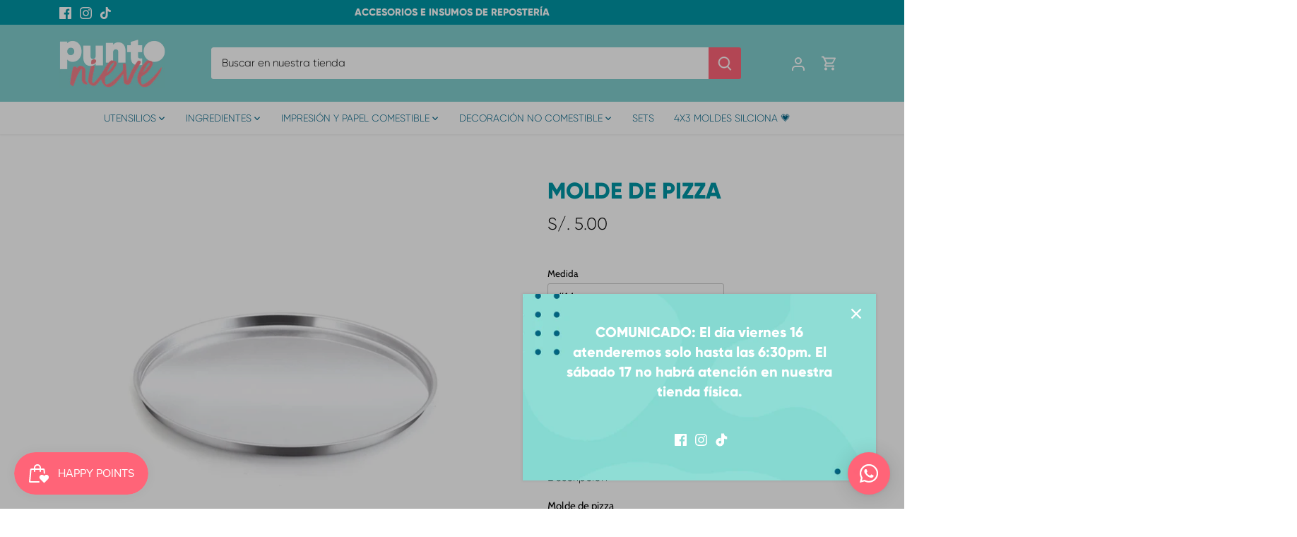

--- FILE ---
content_type: text/html; charset=utf-8
request_url: https://puntonieve.com/products/molde-de-pizza
body_size: 39303
content:
<!doctype html>
<html class="no-js" lang="es">
<head>
  <!-- Canopy 5.0.0 -->

  <meta charset="utf-8" />
<meta name="viewport" content="width=device-width,initial-scale=1.0" />
<meta http-equiv="X-UA-Compatible" content="IE=edge">

<link rel="preconnect" href="https://cdn.shopify.com" crossorigin>
<link rel="preconnect" href="https://fonts.shopify.com" crossorigin>
<link rel="preconnect" href="https://monorail-edge.shopifysvc.com"><link rel="preload" as="font" href="//puntonieve.com/cdn/fonts/cabin/cabin_n4.cefc6494a78f87584a6f312fea532919154f66fe.woff2" type="font/woff2" crossorigin><link rel="preload" as="font" href="//puntonieve.com/cdn/fonts/josefin_sans/josefinsans_n4.70f7efd699799949e6d9f99bc20843a2c86a2e0f.woff2" type="font/woff2" crossorigin><link rel="preload" as="font" href="//puntonieve.com/cdn/fonts/josefin_sans/josefinsans_n4.70f7efd699799949e6d9f99bc20843a2c86a2e0f.woff2" type="font/woff2" crossorigin><link rel="preload" as="font" href="//puntonieve.com/cdn/fonts/cabin/cabin_n4.cefc6494a78f87584a6f312fea532919154f66fe.woff2" type="font/woff2" crossorigin><link rel="preload" href="//puntonieve.com/cdn/shop/t/3/assets/vendor.min.js?v=137803223016851922661689954014" as="script">
<link rel="preload" href="//puntonieve.com/cdn/shop/t/3/assets/theme.js?v=35342356627699016721689954014" as="script"><link rel="canonical" href="https://puntonieve.com/products/molde-de-pizza" /><link rel="icon" href="//puntonieve.com/cdn/shop/files/Favicon-Punto-Nieve.png?crop=center&height=48&v=1691670741&width=48" type="image/png"><meta name="description" content="Molde de pizza">

  <meta name="theme-color" content="#ff6478">

  <title>
    MOLDE DE PIZZA &ndash; Punto Nieve
  </title>

  <meta property="og:site_name" content="Punto Nieve">
<meta property="og:url" content="https://puntonieve.com/products/molde-de-pizza">
<meta property="og:title" content="MOLDE DE PIZZA">
<meta property="og:type" content="product">
<meta property="og:description" content="Molde de pizza"><meta property="og:image" content="http://puntonieve.com/cdn/shop/files/MOLDEDEPIZZA_1200x1200.jpg?v=1686161897">
  <meta property="og:image:secure_url" content="https://puntonieve.com/cdn/shop/files/MOLDEDEPIZZA_1200x1200.jpg?v=1686161897">
  <meta property="og:image:width" content="3000">
  <meta property="og:image:height" content="3000"><meta property="og:price:amount" content="5.00">
  <meta property="og:price:currency" content="PEN"><meta name="twitter:card" content="summary_large_image">
<meta name="twitter:title" content="MOLDE DE PIZZA">
<meta name="twitter:description" content="Molde de pizza">

<style>
    @font-face {
  font-family: Cabin;
  font-weight: 400;
  font-style: normal;
  font-display: fallback;
  src: url("//puntonieve.com/cdn/fonts/cabin/cabin_n4.cefc6494a78f87584a6f312fea532919154f66fe.woff2") format("woff2"),
       url("//puntonieve.com/cdn/fonts/cabin/cabin_n4.8c16611b00f59d27f4b27ce4328dfe514ce77517.woff") format("woff");
}

    @font-face {
  font-family: Cabin;
  font-weight: 700;
  font-style: normal;
  font-display: fallback;
  src: url("//puntonieve.com/cdn/fonts/cabin/cabin_n7.255204a342bfdbc9ae2017bd4e6a90f8dbb2f561.woff2") format("woff2"),
       url("//puntonieve.com/cdn/fonts/cabin/cabin_n7.e2afa22a0d0f4b64da3569c990897429d40ff5c0.woff") format("woff");
}

    @font-face {
  font-family: Cabin;
  font-weight: 500;
  font-style: normal;
  font-display: fallback;
  src: url("//puntonieve.com/cdn/fonts/cabin/cabin_n5.0250ac238cfbbff14d3c16fcc89f227ca95d5c6f.woff2") format("woff2"),
       url("//puntonieve.com/cdn/fonts/cabin/cabin_n5.46470cf25a90d766aece73a31a42bfd8ef7a470b.woff") format("woff");
}

    @font-face {
  font-family: Cabin;
  font-weight: 400;
  font-style: italic;
  font-display: fallback;
  src: url("//puntonieve.com/cdn/fonts/cabin/cabin_i4.d89c1b32b09ecbc46c12781fcf7b2085f17c0be9.woff2") format("woff2"),
       url("//puntonieve.com/cdn/fonts/cabin/cabin_i4.0a521b11d0b69adfc41e22a263eec7c02aecfe99.woff") format("woff");
}

    @font-face {
  font-family: Cabin;
  font-weight: 700;
  font-style: italic;
  font-display: fallback;
  src: url("//puntonieve.com/cdn/fonts/cabin/cabin_i7.ef2404c08a493e7ccbc92d8c39adf683f40e1fb5.woff2") format("woff2"),
       url("//puntonieve.com/cdn/fonts/cabin/cabin_i7.480421791818000fc8a5d4134822321b5d7964f8.woff") format("woff");
}

    @font-face {
  font-family: "Josefin Sans";
  font-weight: 400;
  font-style: normal;
  font-display: fallback;
  src: url("//puntonieve.com/cdn/fonts/josefin_sans/josefinsans_n4.70f7efd699799949e6d9f99bc20843a2c86a2e0f.woff2") format("woff2"),
       url("//puntonieve.com/cdn/fonts/josefin_sans/josefinsans_n4.35d308a1bdf56e5556bc2ac79702c721e4e2e983.woff") format("woff");
}

    @font-face {
  font-family: Cabin;
  font-weight: 400;
  font-style: normal;
  font-display: fallback;
  src: url("//puntonieve.com/cdn/fonts/cabin/cabin_n4.cefc6494a78f87584a6f312fea532919154f66fe.woff2") format("woff2"),
       url("//puntonieve.com/cdn/fonts/cabin/cabin_n4.8c16611b00f59d27f4b27ce4328dfe514ce77517.woff") format("woff");
}

    @font-face {
  font-family: "Josefin Sans";
  font-weight: 400;
  font-style: normal;
  font-display: fallback;
  src: url("//puntonieve.com/cdn/fonts/josefin_sans/josefinsans_n4.70f7efd699799949e6d9f99bc20843a2c86a2e0f.woff2") format("woff2"),
       url("//puntonieve.com/cdn/fonts/josefin_sans/josefinsans_n4.35d308a1bdf56e5556bc2ac79702c721e4e2e983.woff") format("woff");
}

    @font-face {
  font-family: "Josefin Sans";
  font-weight: 600;
  font-style: normal;
  font-display: fallback;
  src: url("//puntonieve.com/cdn/fonts/josefin_sans/josefinsans_n6.afe095792949c54ae236c64ec95a9caea4be35d6.woff2") format("woff2"),
       url("//puntonieve.com/cdn/fonts/josefin_sans/josefinsans_n6.0ea222c12f299e43fa61b9245ec23b623ebeb1e9.woff") format("woff");
}

  </style>

  <link href="//puntonieve.com/cdn/shop/t/3/assets/styles.css?v=148152054982803504151759332777" rel="stylesheet" type="text/css" media="all" />

  <script>
    document.documentElement.className = document.documentElement.className.replace('no-js', 'js');
    window.theme = window.theme || {};
    
    theme.money_format_with_code_preference = "S\/. {{amount}}";
    
    theme.money_format = "S\/. {{amount}}";
    theme.customerIsLoggedIn = false;

    
      theme.shippingCalcMoneyFormat = "S\/. {{amount}}";
    

    theme.strings = {
      previous: "Anterior",
      next: "Siguiente",
      close: "Cerrar",
      addressError: "No se puede encontrar esa dirección",
      addressNoResults: "No results for that address",
      addressQueryLimit: "Se ha excedido el límite de uso de la API de Google . Considere la posibilidad de actualizar a un \u003ca href=\"https:\/\/developers.google.com\/maps\/premium\/usage-limits\"\u003ePlan Premium\u003c\/a\u003e.",
      authError: "Hubo un problema de autenticación con su cuenta de Google Maps.",
      shippingCalcSubmitButton: "Calcular costo de envío",
      shippingCalcSubmitButtonDisabled: "Calculador...",
      infiniteScrollCollectionLoading: "Calculador...",
      infiniteScrollCollectionFinishedMsg : "Sin resultados",
      infiniteScrollBlogLoading: "Calculador...",
      infiniteScrollBlogFinishedMsg : "Fin de los articulos",
      blogsShowTags: "Tags",
      priceNonExistent: "No disponible",
      buttonDefault: "Agregar al carrito",
      buttonNoStock: "Agotado",
      buttonNoVariant: "No disponible",
      unitPriceSeparator: " \/ ",
      onlyXLeft: "[[ quantity ]] en stock",
      productAddingToCart: "Añadiendo",
      productAddedToCart: "Añadido",
      quickbuyAdded: "Añadido",
      cartSummary: "Carrito",
      cartContinue: "Continuar la compra",
      colorBoxPrevious: "Anterior",
      colorBoxNext: "Próximo",
      colorBoxClose: "Cerrar",
      imageSlider: "Imagenes",
      confirmEmptyCart: "¿Está seguro de que desea vaciar su carrito de compras?",
      inYourCart: "en su carrito",
      removeFromCart: "Quitar del carrito",
      clearAll: "Borrar todo",
      layout_live_search_see_all: "Ver todos los resultados",
      general_quick_search_pages: "Páginas",
      general_quick_search_no_results: "Lo sentimos, no pudimos encontrar ningún resultado.",
      products_labels_sold_out: "Agotado",
      products_labels_sale: "¡Oferta!",
      maximumQuantity: "Solo puedes tener [quantity] en tu carrito",
      fullDetails: "Todos los detalles",
      cartConfirmRemove: "¿Seguro que deseas eliminar este artículo de tu orden?"
    };

    theme.routes = {
      root_url: '/',
      account_url: '/account',
      account_login_url: 'https://shopify.com/65881440509/account?locale=es&region_country=PE',
      account_logout_url: '/account/logout',
      account_recover_url: '/account/recover',
      account_register_url: 'https://shopify.com/65881440509/account?locale=es',
      account_addresses_url: '/account/addresses',
      collections_url: '/collections',
      all_products_collection_url: '/collections/all',
      search_url: '/search',
      cart_url: '/cart',
      cart_add_url: '/cart/add',
      cart_change_url: '/cart/change',
      cart_clear_url: '/cart/clear'
    };

    theme.scripts = {
      masonry: "\/\/puntonieve.com\/cdn\/shop\/t\/3\/assets\/masonry.v3.2.2.min.js?v=105873857886133394601689954014",
      jqueryInfiniteScroll: "\/\/puntonieve.com\/cdn\/shop\/t\/3\/assets\/jquery.infinitescroll.2.1.0.min.js?v=162864979201917639991689954014",
      underscore: "\/\/cdnjs.cloudflare.com\/ajax\/libs\/underscore.js\/1.6.0\/underscore-min.js",
      shopifyCommon: "\/\/puntonieve.com\/cdn\/shopifycloud\/storefront\/assets\/themes_support\/shopify_common-5f594365.js",
      jqueryCart: "\/\/puntonieve.com\/cdn\/shop\/t\/3\/assets\/shipping-calculator.v1.0.min.js?v=28654087271810100421689954014"
    };

    theme.settings = {
      cartType: "page",
      openCartDrawerOnMob: false,
      quickBuyType: "in-page",
      superscriptDecimals: false,
      currencyCodeEnabled: false
    }
  </script><script>window.performance && window.performance.mark && window.performance.mark('shopify.content_for_header.start');</script><meta name="google-site-verification" content="LsnYvXrsQYSVlMXgu4vUKVW4LTFE2akF0tB5DjstJG0">
<meta id="shopify-digital-wallet" name="shopify-digital-wallet" content="/65881440509/digital_wallets/dialog">
<link rel="alternate" type="application/json+oembed" href="https://puntonieve.com/products/molde-de-pizza.oembed">
<script async="async" src="/checkouts/internal/preloads.js?locale=es-PE"></script>
<script id="shopify-features" type="application/json">{"accessToken":"b805d89676c16a90d394f3f06bf9646b","betas":["rich-media-storefront-analytics"],"domain":"puntonieve.com","predictiveSearch":true,"shopId":65881440509,"locale":"es"}</script>
<script>var Shopify = Shopify || {};
Shopify.shop = "punto-nieve-shop.myshopify.com";
Shopify.locale = "es";
Shopify.currency = {"active":"PEN","rate":"1.0"};
Shopify.country = "PE";
Shopify.theme = {"name":"Punto Nieve","id":137251946749,"schema_name":"Canopy","schema_version":"5.0.0","theme_store_id":732,"role":"main"};
Shopify.theme.handle = "null";
Shopify.theme.style = {"id":null,"handle":null};
Shopify.cdnHost = "puntonieve.com/cdn";
Shopify.routes = Shopify.routes || {};
Shopify.routes.root = "/";</script>
<script type="module">!function(o){(o.Shopify=o.Shopify||{}).modules=!0}(window);</script>
<script>!function(o){function n(){var o=[];function n(){o.push(Array.prototype.slice.apply(arguments))}return n.q=o,n}var t=o.Shopify=o.Shopify||{};t.loadFeatures=n(),t.autoloadFeatures=n()}(window);</script>
<script id="shop-js-analytics" type="application/json">{"pageType":"product"}</script>
<script defer="defer" async type="module" src="//puntonieve.com/cdn/shopifycloud/shop-js/modules/v2/client.init-shop-cart-sync_CvZOh8Af.es.esm.js"></script>
<script defer="defer" async type="module" src="//puntonieve.com/cdn/shopifycloud/shop-js/modules/v2/chunk.common_3Rxs6Qxh.esm.js"></script>
<script type="module">
  await import("//puntonieve.com/cdn/shopifycloud/shop-js/modules/v2/client.init-shop-cart-sync_CvZOh8Af.es.esm.js");
await import("//puntonieve.com/cdn/shopifycloud/shop-js/modules/v2/chunk.common_3Rxs6Qxh.esm.js");

  window.Shopify.SignInWithShop?.initShopCartSync?.({"fedCMEnabled":true,"windoidEnabled":true});

</script>
<script>(function() {
  var isLoaded = false;
  function asyncLoad() {
    if (isLoaded) return;
    isLoaded = true;
    var urls = ["https:\/\/cookie-bar.conversionbear.com\/script?app=cookie_consent\u0026shop=punto-nieve-shop.myshopify.com","https:\/\/js.smile.io\/v1\/smile-shopify.js?shop=punto-nieve-shop.myshopify.com"];
    for (var i = 0; i < urls.length; i++) {
      var s = document.createElement('script');
      s.type = 'text/javascript';
      s.async = true;
      s.src = urls[i];
      var x = document.getElementsByTagName('script')[0];
      x.parentNode.insertBefore(s, x);
    }
  };
  if(window.attachEvent) {
    window.attachEvent('onload', asyncLoad);
  } else {
    window.addEventListener('load', asyncLoad, false);
  }
})();</script>
<script id="__st">var __st={"a":65881440509,"offset":-18000,"reqid":"13e34f5f-6a35-4adb-b903-008af843a885-1768766762","pageurl":"puntonieve.com\/products\/molde-de-pizza","u":"14e812864f93","p":"product","rtyp":"product","rid":8098552316157};</script>
<script>window.ShopifyPaypalV4VisibilityTracking = true;</script>
<script id="captcha-bootstrap">!function(){'use strict';const t='contact',e='account',n='new_comment',o=[[t,t],['blogs',n],['comments',n],[t,'customer']],c=[[e,'customer_login'],[e,'guest_login'],[e,'recover_customer_password'],[e,'create_customer']],r=t=>t.map((([t,e])=>`form[action*='/${t}']:not([data-nocaptcha='true']) input[name='form_type'][value='${e}']`)).join(','),a=t=>()=>t?[...document.querySelectorAll(t)].map((t=>t.form)):[];function s(){const t=[...o],e=r(t);return a(e)}const i='password',u='form_key',d=['recaptcha-v3-token','g-recaptcha-response','h-captcha-response',i],f=()=>{try{return window.sessionStorage}catch{return}},m='__shopify_v',_=t=>t.elements[u];function p(t,e,n=!1){try{const o=window.sessionStorage,c=JSON.parse(o.getItem(e)),{data:r}=function(t){const{data:e,action:n}=t;return t[m]||n?{data:e,action:n}:{data:t,action:n}}(c);for(const[e,n]of Object.entries(r))t.elements[e]&&(t.elements[e].value=n);n&&o.removeItem(e)}catch(o){console.error('form repopulation failed',{error:o})}}const l='form_type',E='cptcha';function T(t){t.dataset[E]=!0}const w=window,h=w.document,L='Shopify',v='ce_forms',y='captcha';let A=!1;((t,e)=>{const n=(g='f06e6c50-85a8-45c8-87d0-21a2b65856fe',I='https://cdn.shopify.com/shopifycloud/storefront-forms-hcaptcha/ce_storefront_forms_captcha_hcaptcha.v1.5.2.iife.js',D={infoText:'Protegido por hCaptcha',privacyText:'Privacidad',termsText:'Términos'},(t,e,n)=>{const o=w[L][v],c=o.bindForm;if(c)return c(t,g,e,D).then(n);var r;o.q.push([[t,g,e,D],n]),r=I,A||(h.body.append(Object.assign(h.createElement('script'),{id:'captcha-provider',async:!0,src:r})),A=!0)});var g,I,D;w[L]=w[L]||{},w[L][v]=w[L][v]||{},w[L][v].q=[],w[L][y]=w[L][y]||{},w[L][y].protect=function(t,e){n(t,void 0,e),T(t)},Object.freeze(w[L][y]),function(t,e,n,w,h,L){const[v,y,A,g]=function(t,e,n){const i=e?o:[],u=t?c:[],d=[...i,...u],f=r(d),m=r(i),_=r(d.filter((([t,e])=>n.includes(e))));return[a(f),a(m),a(_),s()]}(w,h,L),I=t=>{const e=t.target;return e instanceof HTMLFormElement?e:e&&e.form},D=t=>v().includes(t);t.addEventListener('submit',(t=>{const e=I(t);if(!e)return;const n=D(e)&&!e.dataset.hcaptchaBound&&!e.dataset.recaptchaBound,o=_(e),c=g().includes(e)&&(!o||!o.value);(n||c)&&t.preventDefault(),c&&!n&&(function(t){try{if(!f())return;!function(t){const e=f();if(!e)return;const n=_(t);if(!n)return;const o=n.value;o&&e.removeItem(o)}(t);const e=Array.from(Array(32),(()=>Math.random().toString(36)[2])).join('');!function(t,e){_(t)||t.append(Object.assign(document.createElement('input'),{type:'hidden',name:u})),t.elements[u].value=e}(t,e),function(t,e){const n=f();if(!n)return;const o=[...t.querySelectorAll(`input[type='${i}']`)].map((({name:t})=>t)),c=[...d,...o],r={};for(const[a,s]of new FormData(t).entries())c.includes(a)||(r[a]=s);n.setItem(e,JSON.stringify({[m]:1,action:t.action,data:r}))}(t,e)}catch(e){console.error('failed to persist form',e)}}(e),e.submit())}));const S=(t,e)=>{t&&!t.dataset[E]&&(n(t,e.some((e=>e===t))),T(t))};for(const o of['focusin','change'])t.addEventListener(o,(t=>{const e=I(t);D(e)&&S(e,y())}));const B=e.get('form_key'),M=e.get(l),P=B&&M;t.addEventListener('DOMContentLoaded',(()=>{const t=y();if(P)for(const e of t)e.elements[l].value===M&&p(e,B);[...new Set([...A(),...v().filter((t=>'true'===t.dataset.shopifyCaptcha))])].forEach((e=>S(e,t)))}))}(h,new URLSearchParams(w.location.search),n,t,e,['guest_login'])})(!0,!0)}();</script>
<script integrity="sha256-4kQ18oKyAcykRKYeNunJcIwy7WH5gtpwJnB7kiuLZ1E=" data-source-attribution="shopify.loadfeatures" defer="defer" src="//puntonieve.com/cdn/shopifycloud/storefront/assets/storefront/load_feature-a0a9edcb.js" crossorigin="anonymous"></script>
<script data-source-attribution="shopify.dynamic_checkout.dynamic.init">var Shopify=Shopify||{};Shopify.PaymentButton=Shopify.PaymentButton||{isStorefrontPortableWallets:!0,init:function(){window.Shopify.PaymentButton.init=function(){};var t=document.createElement("script");t.src="https://puntonieve.com/cdn/shopifycloud/portable-wallets/latest/portable-wallets.es.js",t.type="module",document.head.appendChild(t)}};
</script>
<script data-source-attribution="shopify.dynamic_checkout.buyer_consent">
  function portableWalletsHideBuyerConsent(e){var t=document.getElementById("shopify-buyer-consent"),n=document.getElementById("shopify-subscription-policy-button");t&&n&&(t.classList.add("hidden"),t.setAttribute("aria-hidden","true"),n.removeEventListener("click",e))}function portableWalletsShowBuyerConsent(e){var t=document.getElementById("shopify-buyer-consent"),n=document.getElementById("shopify-subscription-policy-button");t&&n&&(t.classList.remove("hidden"),t.removeAttribute("aria-hidden"),n.addEventListener("click",e))}window.Shopify?.PaymentButton&&(window.Shopify.PaymentButton.hideBuyerConsent=portableWalletsHideBuyerConsent,window.Shopify.PaymentButton.showBuyerConsent=portableWalletsShowBuyerConsent);
</script>
<script>
  function portableWalletsCleanup(e){e&&e.src&&console.error("Failed to load portable wallets script "+e.src);var t=document.querySelectorAll("shopify-accelerated-checkout .shopify-payment-button__skeleton, shopify-accelerated-checkout-cart .wallet-cart-button__skeleton"),e=document.getElementById("shopify-buyer-consent");for(let e=0;e<t.length;e++)t[e].remove();e&&e.remove()}function portableWalletsNotLoadedAsModule(e){e instanceof ErrorEvent&&"string"==typeof e.message&&e.message.includes("import.meta")&&"string"==typeof e.filename&&e.filename.includes("portable-wallets")&&(window.removeEventListener("error",portableWalletsNotLoadedAsModule),window.Shopify.PaymentButton.failedToLoad=e,"loading"===document.readyState?document.addEventListener("DOMContentLoaded",window.Shopify.PaymentButton.init):window.Shopify.PaymentButton.init())}window.addEventListener("error",portableWalletsNotLoadedAsModule);
</script>

<script type="module" src="https://puntonieve.com/cdn/shopifycloud/portable-wallets/latest/portable-wallets.es.js" onError="portableWalletsCleanup(this)" crossorigin="anonymous"></script>
<script nomodule>
  document.addEventListener("DOMContentLoaded", portableWalletsCleanup);
</script>

<link id="shopify-accelerated-checkout-styles" rel="stylesheet" media="screen" href="https://puntonieve.com/cdn/shopifycloud/portable-wallets/latest/accelerated-checkout-backwards-compat.css" crossorigin="anonymous">
<style id="shopify-accelerated-checkout-cart">
        #shopify-buyer-consent {
  margin-top: 1em;
  display: inline-block;
  width: 100%;
}

#shopify-buyer-consent.hidden {
  display: none;
}

#shopify-subscription-policy-button {
  background: none;
  border: none;
  padding: 0;
  text-decoration: underline;
  font-size: inherit;
  cursor: pointer;
}

#shopify-subscription-policy-button::before {
  box-shadow: none;
}

      </style>

<script>window.performance && window.performance.mark && window.performance.mark('shopify.content_for_header.end');</script>
<!-- BEGIN app block: shopify://apps/dakaas-antitheft/blocks/app-embed/692a8b95-ef22-4bf6-825d-0cc7385ef417 --><!-- BEGIN app snippet: protectorapp -->

<script id="dakaas-protector-snippets">
  
    
      window.dakaasprotector = {"_id":"64f7484e77c89647a1b7588c","shopUrl":"punto-nieve-shop.myshopify.com","userId":"64f7480b40af61b3be09a68c","laptop":{"proText":true,"proImages":false,"disRightClick":true,"disShortCuts":false,"proSaveimg":false,"proVideoimg":false},"mobile":{"proText":true,"proImages":false,"disRightClick":true},"isLog":false,"isVpnBlock":false,"countryData":[],"created":"2023-09-05T15:25:02.089Z","updated":"2023-09-05T15:25:02.089Z","__v":0};
    
  
</script>
<!-- END app snippet -->




<!-- END app block --><!-- BEGIN app block: shopify://apps/rt-social-chat-live-chat/blocks/app-embed/9baee9b7-6929-47af-9935-05bcdc376396 --><script>
  window.roarJs = window.roarJs || {};
  roarJs.WhatsAppConfig = {
    metafields: {
      shop: "punto-nieve-shop.myshopify.com",
      settings: {"enabled":"1","block_order":["1669838173365"],"blocks":{"1669838173365":{"disabled":"0","type":"whatsapp","number":"51919491692","whatsapp_web":"1","name":"Punto Nieve Miraflores","label":"Atención al cliente","avatar":"0","avatar_url":"https:\/\/www.gravatar.com\/avatar","online":"0","timezone":"America\/Lima","sunday":{"enabled":"0","range":"660,1260"},"monday":{"enabled":"1","range":"600,1140"},"tuesday":{"enabled":"1","range":"600,1140"},"wednesday":{"enabled":"1","range":"600,1140"},"thursday":{"enabled":"1","range":"600,1140"},"friday":{"enabled":"1","range":"600,1140"},"saturday":{"enabled":"1","range":"600,1140"},"offline":"Déjanos tu mensaje y te responderemos a la brevedad.","chat":{"enabled":"0","greeting":"Hello! I'm John from the support team."},"message":"Hola! Estoy en la tienda de Punto Nieve y tengo una consulta sobre uno de los artículos.","page_url":"1"}},"param":{"newtab":"0","offline_disabled":"0","offline_message":"1","greeting":{"enabled":"0","message":"Hi there! How can we help you? Tap here to start chat with us.","delay":"5"},"pending":{"enabled":"0","number":"1","color":"#ffffff","background":"#dd0000"},"position":{"value":"right","bottom":"20","left":"20","right":"20"},"cta_type":"all"},"mobile":{"enabled":"1","position":{"value":"left","bottom":"70","left":"15","right":"20"}},"style":{"gradient":"custom","pattern":"0","custom":{"color":"#ffffff","background":"#ff6478"},"icon":"10","rounded":"1"},"share":{"block_order":["facebook","twitter","whatsapp"],"blocks":{"facebook":{"type":"facebook","label":"Share on Facebook"},"twitter":{"type":"twitter","label":"Share on Twitter"},"whatsapp":{"type":"whatsapp","label":"Share on Whatsapp"}},"param":{"enabled":"0","position":"left"},"mobile":{"enabled":"1","position":"inherit"},"style":{"color":"#000000","background":"#ffffff"},"texts":{"button":"Share","message":"Check this out, it's so cool!"}},"charge":false,"onetime":false,"track_url":"https:\/\/haloroar.com\/app\/whatsapp\/tracking","texts":{"title":"¡Bienvenid@ a Punto Nieve!","description":"","note":"","button":"","placeholder":"Send a message…","emoji_search":"Search emoji…","emoji_frequently":"Frequently used","emoji_people":"People","emoji_nature":"Nature","emoji_objects":"Objects","emoji_places":"Places","emoji_symbols":"Symbols","emoji_not_found":"No emoji could be found"},"only1":"true"},
      moneyFormat: "S\/. {{amount}}"
    }
  }
</script>

<script src="https://cdn.shopify.com/extensions/019a1460-f72e-7cbc-becc-90116917fae9/rt-whats-app-chat-live-chat-2/assets/whatsapp.js" defer></script>


<!-- END app block --><!-- BEGIN app block: shopify://apps/powerful-form-builder/blocks/app-embed/e4bcb1eb-35b2-42e6-bc37-bfe0e1542c9d --><script type="text/javascript" hs-ignore data-cookieconsent="ignore">
  var Globo = Globo || {};
  var globoFormbuilderRecaptchaInit = function(){};
  var globoFormbuilderHcaptchaInit = function(){};
  window.Globo.FormBuilder = window.Globo.FormBuilder || {};
  window.Globo.FormBuilder.shop = {"configuration":{"money_format":"S/. {{amount}}"},"pricing":{"features":{"bulkOrderForm":false,"cartForm":false,"fileUpload":2,"removeCopyright":false}},"settings":{"copyright":"Powered by <a href=\"https://globosoftware.net\" target=\"_blank\">Globo</a> <a href=\"https://apps.shopify.com/form-builder-contact-form\" target=\"_blank\">Form Builder</a>","hideWaterMark":true,"reCaptcha":{"recaptchaType":"v2","siteKey":false,"languageCode":"en"},"scrollTop":false,"additionalColumns":[]},"encryption_form_id":1,"url":"https://form.globosoftware.net/"};

  if(window.Globo.FormBuilder.shop.settings.customCssEnabled && window.Globo.FormBuilder.shop.settings.customCssCode){
    const customStyle = document.createElement('style');
    customStyle.type = 'text/css';
    customStyle.innerHTML = window.Globo.FormBuilder.shop.settings.customCssCode;
    document.head.appendChild(customStyle);
  }

  window.Globo.FormBuilder.forms = [];
    
      
      
      
      window.Globo.FormBuilder.forms[89662] = {"89662":{"elements":[{"id":"group","type":"group","label":"Group 1","description":"","elements":[{"id":"paragraph","type":"paragraph","text":"\u003cp class=\"ql-align-center\"\u003eDe acuerdo a los establecido en el Código de Protección y Defensa del Consumidor\u0026nbsp;PUNTO NIEVE SAC\u0026nbsp;con RUC\u0026nbsp;20606010835\u0026nbsp;y dirección CALLE ATAHUALPA 308 - MIRAFLORES\u0026nbsp;cuenta con un Libro de Reclamaciones a su disposición.\u003c\/p\u003e\u003cp class=\"ql-align-center\"\u003e\u003cbr\u003e\u003c\/p\u003e\u003cp class=\"ql-align-center\"\u003eAl ingresar sus datos en el Libro de Reclamaciones usted está aceptando el tratamiento de sus datos personales para la solución de su reclamo.\u003c\/p\u003e","columnWidth":100},{"id":"datetime","type":"datetime","label":"Fecha de reclamo","placeholder":"Seleccionar","description":"","hideLabel":false,"keepPositionLabel":false,"required":true,"ifHideLabel":false,"format":"date","otherLang":true,"localization":"es","date-format":"d-m-Y","time-format":"12h","isLimitDate":false,"limitDateType":"disablingDates","limitDateSpecificEnabled":false,"limitDateSpecificDates":"","limitDateRangeEnabled":false,"limitDateRangeDates":"","limitDateDOWEnabled":false,"limitDateDOWDates":["saturday","sunday"],"inputIcon":"","columnWidth":50},{"id":"paragraph-2","type":"paragraph","text":"\u003cp\u003e\u003cspan style=\"background-color: rgb(255, 255, 255); color: rgb(36, 36, 36);\"\u003eInformación de la persona que presenta el reclamo\u003c\/span\u003e\u003c\/p\u003e","columnWidth":100},{"id":"select","type":"select","label":"Tipo de documento","placeholder":"Seleccionar","options":"DNI\nC.E.","defaultOption":"","description":"","hideLabel":false,"keepPositionLabel":false,"required":true,"ifHideLabel":false,"inputIcon":"","columnWidth":50},{"id":"text","type":"text","label":"Nro. documento","placeholder":"","description":"","limitCharacters":false,"characters":100,"hideLabel":false,"keepPositionLabel":false,"required":true,"ifHideLabel":false,"inputIcon":"","columnWidth":50,"conditionalField":false,"onlyShowIf":false,"select":false},{"id":"text-2","type":"text","label":"Nombres","placeholder":"","description":"","limitCharacters":false,"characters":100,"hideLabel":false,"keepPositionLabel":false,"required":true,"ifHideLabel":false,"inputIcon":"","columnWidth":50,"conditionalField":false,"onlyShowIf":false,"select":false},{"id":"text-3","type":"text","label":"Apellidos","placeholder":"","description":"","limitCharacters":false,"characters":100,"hideLabel":false,"keepPositionLabel":false,"required":true,"ifHideLabel":false,"inputIcon":"","columnWidth":50,"conditionalField":false,"onlyShowIf":false,"select":false},{"id":"email","type":"email","label":"Correo electrónico","placeholder":"","description":"","limitCharacters":false,"characters":100,"hideLabel":false,"keepPositionLabel":false,"required":true,"ifHideLabel":false,"inputIcon":"","columnWidth":50,"conditionalField":false,"onlyShowIf":false,"select":false},{"id":"text-4","type":"text","label":"Teléfono","placeholder":"","description":"","limitCharacters":false,"characters":100,"hideLabel":false,"keepPositionLabel":false,"required":true,"ifHideLabel":false,"inputIcon":"","columnWidth":50,"conditionalField":false,"onlyShowIf":false,"select":false},{"id":"text-5","type":"text","label":"Dirección ","placeholder":"","description":"","limitCharacters":false,"characters":100,"hideLabel":false,"keepPositionLabel":false,"required":true,"ifHideLabel":false,"inputIcon":"","columnWidth":100,"conditionalField":false,"onlyShowIf":false,"select":false},{"id":"paragraph-3","type":"paragraph","text":"\u003cp\u003e\u003cspan style=\"color: rgb(36, 36, 36); background-color: rgb(255, 255, 255);\"\u003eEn caso de ser menor de edad, por favor ingresar los datos del padre, madre o representante.\u003c\/span\u003e\u003c\/p\u003e","columnWidth":100,"conditionalField":false,"onlyShowIf":false,"select":false},{"id":"text-6","type":"text","label":"Nombres","placeholder":"","description":"","limitCharacters":false,"characters":100,"hideLabel":false,"keepPositionLabel":false,"required":false,"ifHideLabel":false,"inputIcon":"","columnWidth":50,"conditionalField":false,"onlyShowIf":false,"select":false},{"id":"text-7","type":"text","label":"Apellidos","placeholder":"","description":"","limitCharacters":false,"characters":100,"hideLabel":false,"keepPositionLabel":false,"required":false,"ifHideLabel":false,"inputIcon":"","columnWidth":50,"conditionalField":false,"onlyShowIf":false,"select":false},{"id":"email-2","type":"email","label":"Correo electrónico","placeholder":"","description":"","limitCharacters":false,"characters":100,"hideLabel":false,"keepPositionLabel":false,"required":false,"ifHideLabel":false,"inputIcon":"","columnWidth":50,"conditionalField":false,"onlyShowIf":false,"select":false},{"id":"text-8","type":"text","label":"Teléfono","placeholder":"","description":"","limitCharacters":false,"characters":100,"hideLabel":false,"keepPositionLabel":false,"required":false,"ifHideLabel":false,"inputIcon":"","columnWidth":50,"conditionalField":false,"onlyShowIf":false,"select":false},{"id":"text-9","type":"text","label":"Dirección","placeholder":"","description":"","limitCharacters":false,"characters":100,"hideLabel":false,"keepPositionLabel":false,"required":false,"ifHideLabel":false,"inputIcon":"","columnWidth":100,"conditionalField":false,"onlyShowIf":false,"select":false},{"id":"paragraph-4","type":"paragraph","text":"\u003cp\u003e\u003cspan style=\"background-color: rgb(255, 255, 255); color: rgb(36, 36, 36);\"\u003e*Usted puede imprimir esta hoja presionando Ctrl + P\u003c\/span\u003e\u003c\/p\u003e","columnWidth":100,"conditionalField":false,"onlyShowIf":false,"select":false}],"add-elements":null,"conditionalFieldForAllElements":false},{"id":"group-1","type":"group","label":"Group 2","description":"","elements":[{"id":"paragraph-5","type":"paragraph","text":"\u003cp\u003e\u003cspan style=\"background-color: rgb(255, 255, 255); color: rgb(0, 0, 0);\"\u003eInformación general\u003c\/span\u003e\u003c\/p\u003e","columnWidth":100,"conditionalField":false,"onlyShowIf":false,"select":false},{"id":"text-10","type":"text","label":"Producto o servicio contratado","placeholder":"","description":"","limitCharacters":false,"characters":100,"hideLabel":false,"keepPositionLabel":false,"required":true,"ifHideLabel":false,"inputIcon":"","columnWidth":50,"conditionalField":false,"onlyShowIf":false,"select":false},{"id":"text-11","type":"text","label":"Monto reclamado (s\/)","placeholder":"","description":"","limitCharacters":false,"characters":100,"hideLabel":false,"keepPositionLabel":false,"required":false,"ifHideLabel":false,"inputIcon":"","columnWidth":50,"conditionalField":false,"onlyShowIf":false,"select":false},{"id":"textarea","type":"textarea","label":"Descripción","placeholder":"","description":"","limitCharacters":false,"characters":100,"hideLabel":false,"keepPositionLabel":false,"required":false,"ifHideLabel":false,"columnWidth":100,"conditionalField":false,"onlyShowIf":false,"select":false},{"id":"paragraph-6","type":"paragraph","text":"\u003cp\u003e\u003cspan style=\"background-color: rgb(255, 255, 255); color: rgb(36, 36, 36);\"\u003e*Usted puede imprimir esta hoja presionando Ctrl + P\u003c\/span\u003e\u003c\/p\u003e","columnWidth":100,"conditionalField":false,"onlyShowIf":false,"select":false}],"add-elements":null,"conditionalFieldForAllElements":false,"conditionalField":false,"onlyShowIf":false,"select":false},{"id":"group-2","type":"group","label":"Group 3","description":"","elements":[{"id":"paragraph-7","type":"paragraph","text":"\u003cp\u003e\u003cspan style=\"background-color: rgb(255, 255, 255); color: rgb(0, 0, 0);\"\u003eDetalle del reclamo\u003c\/span\u003e\u003c\/p\u003e","columnWidth":100,"conditionalField":false,"onlyShowIf":false,"select":false},{"id":"select-2","type":"select","label":"Tipo ","placeholder":"Seleccionar","options":"Reclamo\nQueja","defaultOption":"","description":"","hideLabel":false,"keepPositionLabel":false,"required":true,"ifHideLabel":false,"inputIcon":"","columnWidth":50,"conditionalField":false,"onlyShowIf":false,"select":false},{"id":"textarea-2","type":"textarea","label":"Detalle del reclamo","placeholder":"","description":"","limitCharacters":false,"characters":100,"hideLabel":false,"keepPositionLabel":false,"required":false,"ifHideLabel":false,"columnWidth":100,"conditionalField":false,"onlyShowIf":false,"select":false,"select-2":false},{"id":"textarea-3","type":"textarea","label":"Pedido","placeholder":"","description":"","limitCharacters":false,"characters":100,"hideLabel":false,"keepPositionLabel":false,"required":false,"ifHideLabel":false,"columnWidth":100,"conditionalField":false,"onlyShowIf":false,"select":false,"select-2":false},{"id":"paragraph-8","type":"paragraph","text":"\u003cp\u003eRECLAMO: Disconformidad relacionada a los productos o servicios.\u003c\/p\u003e\u003cp\u003eQUEJA: Disconformidad no relacionada a los productos o servicios o malestar o descontento respecto a la atención al público.\u003c\/p\u003e","columnWidth":100,"conditionalField":false,"onlyShowIf":false,"select":false,"select-2":false},{"id":"paragraph-9","type":"paragraph","text":"\u003cp\u003e\u003cspan style=\"background-color: rgb(255, 255, 255); color: rgb(36, 36, 36);\"\u003e*Usted puede imprimir esta hoja presionando Ctrl + P\u003c\/span\u003e\u003c\/p\u003e","columnWidth":100,"conditionalField":false,"onlyShowIf":false,"select":false,"select-2":false}],"add-elements":null,"conditionalFieldForAllElements":false,"conditionalField":false,"onlyShowIf":false,"select":false}],"errorMessage":{"required":"Requerido","invalid":"Inválido","invalidName":"Invalid name","invalidEmail":"Email inválido ","invalidURL":"Invalid url","invalidPhone":"Invalid phone","invalidNumber":"Invalid number","invalidPassword":"Invalid password","confirmPasswordNotMatch":"Confirmed password doesn't match","customerAlreadyExists":"Customer already exists","fileSizeLimit":"File size limit","fileNotAllowed":"File not allowed","requiredCaptcha":"Required captcha","requiredProducts":"Please select product","limitQuantity":"The number of products left in stock has been exceeded","shopifyInvalidPhone":"phone - Enter a valid phone number to use this delivery method","shopifyPhoneHasAlready":"phone - Phone has already been taken","shopifyInvalidProvice":"addresses.province - is not valid","otherError":"Something went wrong, please try again"},"appearance":{"layout":"default","width":600,"style":"classic","mainColor":"rgba(255,100,120,1)","headingColor":"#000","labelColor":"#000","descriptionColor":"#6c757d","optionColor":"#000","paragraphColor":"#000","paragraphBackground":"#fff","background":"color","backgroundColor":"#FFF","backgroundImage":"","backgroundImageAlignment":"middle","floatingIcon":"\u003csvg aria-hidden=\"true\" focusable=\"false\" data-prefix=\"far\" data-icon=\"envelope\" class=\"svg-inline--fa fa-envelope fa-w-16\" role=\"img\" xmlns=\"http:\/\/www.w3.org\/2000\/svg\" viewBox=\"0 0 512 512\"\u003e\u003cpath fill=\"currentColor\" d=\"M464 64H48C21.49 64 0 85.49 0 112v288c0 26.51 21.49 48 48 48h416c26.51 0 48-21.49 48-48V112c0-26.51-21.49-48-48-48zm0 48v40.805c-22.422 18.259-58.168 46.651-134.587 106.49-16.841 13.247-50.201 45.072-73.413 44.701-23.208.375-56.579-31.459-73.413-44.701C106.18 199.465 70.425 171.067 48 152.805V112h416zM48 400V214.398c22.914 18.251 55.409 43.862 104.938 82.646 21.857 17.205 60.134 55.186 103.062 54.955 42.717.231 80.509-37.199 103.053-54.947 49.528-38.783 82.032-64.401 104.947-82.653V400H48z\"\u003e\u003c\/path\u003e\u003c\/svg\u003e","floatingText":"","displayOnAllPage":false,"position":"bottom right","formType":"normalForm"},"afterSubmit":{"action":"hideForm","message":"\u003cp style=\"text-align: center;\"\u003e\u003cspan id=\"docs-internal-guid-dbe6d877-7fff-fe39-f4e0-15f850287096\"\u003e\u003cspan style=\"font-size: 8.5pt; font-family: Verdana; background-color: transparent; font-variant-numeric: normal; font-variant-east-asian: normal; vertical-align: baseline; white-space: pre-wrap;\"\u003eLamentamos el inconveniente, nos pondremos en contacto con usted a la brevedad.\u003c\/span\u003e\u003c\/span\u003e\u003c\/p\u003e","redirectUrl":"","enableGa":false,"gaEventCategory":"Form Builder by Globo","gaEventAction":"Submit","gaEventLabel":"Contact us form","enableFpx":false,"fpxTrackerName":""},"footer":{"description":"","previousText":"Atrás","nextText":"Siguiente","submitText":"Enviar","resetButton":false,"resetButtonText":"Reset","submitFullWidth":false,"submitAlignment":"center"},"header":{"active":false,"title":"Default Contact us","description":"\u003cp\u003eDefault Leave your message and we'll get back to you shortly.\u003c\/p\u003e"},"isStepByStepForm":true,"publish":{"requiredLogin":false,"requiredLoginMessage":"Please \u003ca href=\"\/account\/login\" title=\"login\"\u003elogin\u003c\/a\u003e to continue","publishType":"embedCode","embedCode":"\u003cdiv class=\"globo-formbuilder\" data-id=\"\"\u003e\u003c\/div\u003e","shortCode":"\u003cdiv class=\"globo-formbuilder\" data-id=\"\"\u003e\u003c\/div\u003e","popup":"\u003cdiv class=\"globo-formbuilder\" data-id=\"\"\u003e\u003c\/div\u003e","lightbox":"\u003cdiv class=\"globo-formbuilder\" data-id=\"\"\u003e\u003c\/div\u003e","enableAddShortCode":false,"selectPage":"index","selectPositionOnPage":"top","selectTime":"forever","setCookie":"1"},"reCaptcha":{"enable":false},"html":"\n\u003cdiv class=\"globo-form default-form globo-form-id-89662\"\u003e\n\u003cstyle\u003e\n.globo-form-id-89662 .globo-form-app{\n    max-width: 600px;\n    width: -webkit-fill-available;\n    \n    background-color: #FFF;\n    \n    \n}\n\n.globo-form-id-89662 .globo-form-app .globo-heading{\n    color: #000\n}\n.globo-form-id-89662 .globo-form-app .globo-description,\n.globo-form-id-89662 .globo-form-app .header .globo-description{\n    color: #6c757d\n}\n.globo-form-id-89662 .globo-form-app .globo-label,\n.globo-form-id-89662 .globo-form-app .globo-form-control label.globo-label,\n.globo-form-id-89662 .globo-form-app .globo-form-control label.globo-label span.label-content{\n    color: #000;\n    text-align: left !important;\n}\n.globo-form-id-89662 .globo-form-app .globo-label.globo-position-label{\n    height: 20px !important;\n}\n.globo-form-id-89662 .globo-form-app .globo-form-control .help-text.globo-description{\n    color: #6c757d\n}\n.globo-form-id-89662 .globo-form-app .globo-form-control .checkbox-wrapper .globo-option,\n.globo-form-id-89662 .globo-form-app .globo-form-control .radio-wrapper .globo-option\n{\n    color: #000\n}\n.globo-form-id-89662 .globo-form-app .footer{\n    text-align:center;\n}\n.globo-form-id-89662 .globo-form-app .footer button{\n    border:1px solid rgba(255,100,120,1);\n    \n}\n.globo-form-id-89662 .globo-form-app .footer button.submit,\n.globo-form-id-89662 .globo-form-app .footer button.checkout,\n.globo-form-id-89662 .globo-form-app .footer button.action.loading .spinner{\n    background-color: rgba(255,100,120,1);\n    color : #ffffff;\n}\n.globo-form-id-89662 .globo-form-app .globo-form-control .star-rating\u003efieldset:not(:checked)\u003elabel:before {\n    content: url('data:image\/svg+xml; utf8, \u003csvg aria-hidden=\"true\" focusable=\"false\" data-prefix=\"far\" data-icon=\"star\" class=\"svg-inline--fa fa-star fa-w-18\" role=\"img\" xmlns=\"http:\/\/www.w3.org\/2000\/svg\" viewBox=\"0 0 576 512\"\u003e\u003cpath fill=\"rgba(255,100,120,1)\" d=\"M528.1 171.5L382 150.2 316.7 17.8c-11.7-23.6-45.6-23.9-57.4 0L194 150.2 47.9 171.5c-26.2 3.8-36.7 36.1-17.7 54.6l105.7 103-25 145.5c-4.5 26.3 23.2 46 46.4 33.7L288 439.6l130.7 68.7c23.2 12.2 50.9-7.4 46.4-33.7l-25-145.5 105.7-103c19-18.5 8.5-50.8-17.7-54.6zM388.6 312.3l23.7 138.4L288 385.4l-124.3 65.3 23.7-138.4-100.6-98 139-20.2 62.2-126 62.2 126 139 20.2-100.6 98z\"\u003e\u003c\/path\u003e\u003c\/svg\u003e');\n}\n.globo-form-id-89662 .globo-form-app .globo-form-control .star-rating\u003efieldset\u003einput:checked ~ label:before {\n    content: url('data:image\/svg+xml; utf8, \u003csvg aria-hidden=\"true\" focusable=\"false\" data-prefix=\"fas\" data-icon=\"star\" class=\"svg-inline--fa fa-star fa-w-18\" role=\"img\" xmlns=\"http:\/\/www.w3.org\/2000\/svg\" viewBox=\"0 0 576 512\"\u003e\u003cpath fill=\"rgba(255,100,120,1)\" d=\"M259.3 17.8L194 150.2 47.9 171.5c-26.2 3.8-36.7 36.1-17.7 54.6l105.7 103-25 145.5c-4.5 26.3 23.2 46 46.4 33.7L288 439.6l130.7 68.7c23.2 12.2 50.9-7.4 46.4-33.7l-25-145.5 105.7-103c19-18.5 8.5-50.8-17.7-54.6L382 150.2 316.7 17.8c-11.7-23.6-45.6-23.9-57.4 0z\"\u003e\u003c\/path\u003e\u003c\/svg\u003e');\n}\n.globo-form-id-89662 .globo-form-app .globo-form-control .star-rating\u003efieldset:not(:checked)\u003elabel:hover:before,\n.globo-form-id-89662 .globo-form-app .globo-form-control .star-rating\u003efieldset:not(:checked)\u003elabel:hover ~ label:before{\n    content : url('data:image\/svg+xml; utf8, \u003csvg aria-hidden=\"true\" focusable=\"false\" data-prefix=\"fas\" data-icon=\"star\" class=\"svg-inline--fa fa-star fa-w-18\" role=\"img\" xmlns=\"http:\/\/www.w3.org\/2000\/svg\" viewBox=\"0 0 576 512\"\u003e\u003cpath fill=\"rgba(255,100,120,1)\" d=\"M259.3 17.8L194 150.2 47.9 171.5c-26.2 3.8-36.7 36.1-17.7 54.6l105.7 103-25 145.5c-4.5 26.3 23.2 46 46.4 33.7L288 439.6l130.7 68.7c23.2 12.2 50.9-7.4 46.4-33.7l-25-145.5 105.7-103c19-18.5 8.5-50.8-17.7-54.6L382 150.2 316.7 17.8c-11.7-23.6-45.6-23.9-57.4 0z\"\u003e\u003c\/path\u003e\u003c\/svg\u003e')\n}\n.globo-form-id-89662 .globo-form-app .globo-form-control .radio-wrapper .radio-input:checked ~ .radio-label:after {\n    background: rgba(255,100,120,1);\n    background: radial-gradient(rgba(255,100,120,1) 40%, #fff 45%);\n}\n.globo-form-id-89662 .globo-form-app .globo-form-control .checkbox-wrapper .checkbox-input:checked ~ .checkbox-label:before {\n    border-color: rgba(255,100,120,1);\n    box-shadow: 0 4px 6px rgba(50,50,93,0.11), 0 1px 3px rgba(0,0,0,0.08);\n    background-color: rgba(255,100,120,1);\n}\n.globo-form-id-89662 .globo-form-app .step.-completed .step__number,\n.globo-form-id-89662 .globo-form-app .line.-progress,\n.globo-form-id-89662 .globo-form-app .line.-start{\n    background-color: rgba(255,100,120,1);\n}\n.globo-form-id-89662 .globo-form-app .checkmark__check,\n.globo-form-id-89662 .globo-form-app .checkmark__circle{\n    stroke: rgba(255,100,120,1);\n}\n.globo-form-id-89662 .floating-button{\n    background-color: rgba(255,100,120,1);\n}\n.globo-form-id-89662 .globo-form-app .globo-form-control .checkbox-wrapper .checkbox-input ~ .checkbox-label:before,\n.globo-form-app .globo-form-control .radio-wrapper .radio-input ~ .radio-label:after{\n    border-color : rgba(255,100,120,1);\n}\n.globo-form-id-89662 .flatpickr-day.selected, \n.globo-form-id-89662 .flatpickr-day.startRange, \n.globo-form-id-89662 .flatpickr-day.endRange, \n.globo-form-id-89662 .flatpickr-day.selected.inRange, \n.globo-form-id-89662 .flatpickr-day.startRange.inRange, \n.globo-form-id-89662 .flatpickr-day.endRange.inRange, \n.globo-form-id-89662 .flatpickr-day.selected:focus, \n.globo-form-id-89662 .flatpickr-day.startRange:focus, \n.globo-form-id-89662 .flatpickr-day.endRange:focus, \n.globo-form-id-89662 .flatpickr-day.selected:hover, \n.globo-form-id-89662 .flatpickr-day.startRange:hover, \n.globo-form-id-89662 .flatpickr-day.endRange:hover, \n.globo-form-id-89662 .flatpickr-day.selected.prevMonthDay, \n.globo-form-id-89662 .flatpickr-day.startRange.prevMonthDay, \n.globo-form-id-89662 .flatpickr-day.endRange.prevMonthDay, \n.globo-form-id-89662 .flatpickr-day.selected.nextMonthDay, \n.globo-form-id-89662 .flatpickr-day.startRange.nextMonthDay, \n.globo-form-id-89662 .flatpickr-day.endRange.nextMonthDay {\n    background: rgba(255,100,120,1);\n    border-color: rgba(255,100,120,1);\n}\n.globo-form-id-89662 .globo-paragraph,\n.globo-form-id-89662 .globo-paragraph * {\n    background: #fff !important;\n    color: #000 !important;\n    width: 100%!important;\n}\n\u003c\/style\u003e\n\u003cdiv class=\"globo-form-app default-layout\"\u003e\n    \u003cdiv class=\"header dismiss hidden\" onclick=\"Globo.FormBuilder.closeModalForm(this)\"\u003e\n        \u003csvg width=20 height=20 viewBox=\"0 0 20 20\" class=\"\" focusable=\"false\" aria-hidden=\"true\"\u003e\u003cpath d=\"M11.414 10l4.293-4.293a.999.999 0 1 0-1.414-1.414L10 8.586 5.707 4.293a.999.999 0 1 0-1.414 1.414L8.586 10l-4.293 4.293a.999.999 0 1 0 1.414 1.414L10 11.414l4.293 4.293a.997.997 0 0 0 1.414 0 .999.999 0 0 0 0-1.414L11.414 10z\" fill-rule=\"evenodd\"\u003e\u003c\/path\u003e\u003c\/svg\u003e\n    \u003c\/div\u003e\n    \u003cform class=\"g-container\" novalidate action=\"\/api\/front\/form\/89662\/send\" method=\"POST\" enctype=\"multipart\/form-data\" data-id=89662\u003e\n        \n            \n        \n        \n            \u003cdiv class=\"globo-formbuilder-wizard\" data-id=89662\u003e\n                \u003cdiv class=\"wizard__content\"\u003e\n                    \u003cheader class=\"wizard__header\"\u003e\n                        \u003cdiv class=\"wizard__steps\"\u003e\n                        \u003cnav class=\"steps hidden\"\u003e\n                            \n                                \n                                \n                                \n                                \u003cdiv class=\"step last \"  data-step=\"0\"\u003e\n                                    \u003cdiv class=\"step__content\"\u003e\n                                        \u003cp class=\"step__number\"\u003e\u003c\/p\u003e\n                                        \u003csvg class=\"checkmark\" xmlns=\"http:\/\/www.w3.org\/2000\/svg\" width=52 height=52 viewBox=\"0 0 52 52\"\u003e\n                                            \u003ccircle class=\"checkmark__circle\" cx=\"26\" cy=\"26\" r=\"25\" fill=\"none\"\/\u003e\n                                            \u003cpath class=\"checkmark__check\" fill=\"none\" d=\"M14.1 27.2l7.1 7.2 16.7-16.8\"\/\u003e\n                                        \u003c\/svg\u003e\n                                        \u003cdiv class=\"lines\"\u003e\n                                            \n                                                \u003cdiv class=\"line -start\"\u003e\u003c\/div\u003e\n                                            \n                                            \u003cdiv class=\"line -background\"\u003e\n                                            \u003c\/div\u003e\n                                            \u003cdiv class=\"line -progress\"\u003e\n                                            \u003c\/div\u003e\n                                        \u003c\/div\u003e  \n                                    \u003c\/div\u003e\n                                \u003c\/div\u003e\n                            \n                                \n                                \n                                \n                                \u003cdiv class=\"step last \"  data-step=\"1\"\u003e\n                                    \u003cdiv class=\"step__content\"\u003e\n                                        \u003cp class=\"step__number\"\u003e\u003c\/p\u003e\n                                        \u003csvg class=\"checkmark\" xmlns=\"http:\/\/www.w3.org\/2000\/svg\" width=52 height=52 viewBox=\"0 0 52 52\"\u003e\n                                            \u003ccircle class=\"checkmark__circle\" cx=\"26\" cy=\"26\" r=\"25\" fill=\"none\"\/\u003e\n                                            \u003cpath class=\"checkmark__check\" fill=\"none\" d=\"M14.1 27.2l7.1 7.2 16.7-16.8\"\/\u003e\n                                        \u003c\/svg\u003e\n                                        \u003cdiv class=\"lines\"\u003e\n                                            \n                                            \u003cdiv class=\"line -background\"\u003e\n                                            \u003c\/div\u003e\n                                            \u003cdiv class=\"line -progress\"\u003e\n                                            \u003c\/div\u003e\n                                        \u003c\/div\u003e  \n                                    \u003c\/div\u003e\n                                \u003c\/div\u003e\n                            \n                                \n                                \n                                \n                                \u003cdiv class=\"step last \"  data-step=\"2\"\u003e\n                                    \u003cdiv class=\"step__content\"\u003e\n                                        \u003cp class=\"step__number\"\u003e\u003c\/p\u003e\n                                        \u003csvg class=\"checkmark\" xmlns=\"http:\/\/www.w3.org\/2000\/svg\" width=52 height=52 viewBox=\"0 0 52 52\"\u003e\n                                            \u003ccircle class=\"checkmark__circle\" cx=\"26\" cy=\"26\" r=\"25\" fill=\"none\"\/\u003e\n                                            \u003cpath class=\"checkmark__check\" fill=\"none\" d=\"M14.1 27.2l7.1 7.2 16.7-16.8\"\/\u003e\n                                        \u003c\/svg\u003e\n                                        \u003cdiv class=\"lines\"\u003e\n                                            \n                                            \u003cdiv class=\"line -background\"\u003e\n                                            \u003c\/div\u003e\n                                            \u003cdiv class=\"line -progress\"\u003e\n                                            \u003c\/div\u003e\n                                        \u003c\/div\u003e  \n                                    \u003c\/div\u003e\n                                \u003c\/div\u003e\n                            \n                        \u003c\/nav\u003e\n                        \u003c\/div\u003e\n                    \u003c\/header\u003e\n                    \u003cdiv class=\"panels\"\u003e\n                        \n                        \n                        \n                        \n                        \u003cdiv class=\"panel \" data-id=89662  data-step=\"0\" \u003e\n                            \n                                \n                                    \n\n\n\n\n\n\n\n\n\n\u003cdiv class=\"globo-form-control layout-1-column\" \u003e\n    \u003cdiv class=\"globo-paragraph\"\u003e\u003cp class=\"ql-align-center\"\u003eDe acuerdo a los establecido en el Código de Protección y Defensa del Consumidor\u0026nbsp;PUNTO NIEVE SAC\u0026nbsp;con RUC\u0026nbsp;20606010835\u0026nbsp;y dirección CALLE ATAHUALPA 308 - MIRAFLORES\u0026nbsp;cuenta con un Libro de Reclamaciones a su disposición.\u003c\/p\u003e\u003cp class=\"ql-align-center\"\u003e\u003cbr\u003e\u003c\/p\u003e\u003cp class=\"ql-align-center\"\u003eAl ingresar sus datos en el Libro de Reclamaciones usted está aceptando el tratamiento de sus datos personales para la solución de su reclamo.\u003c\/p\u003e\u003c\/div\u003e\n\u003c\/div\u003e\n\n\n                                \n                                    \n\n\n\n\n\n\n\n\n\n\u003cdiv class=\"globo-form-control layout-2-column\" \u003e\n    \u003clabel for=\"89662-datetime\" class=\"classic-label globo-label \"\u003e\u003cspan class=\"label-content\" data-label=\"Fecha de reclamo\"\u003eFecha de reclamo\u003c\/span\u003e\u003cspan class=\"text-danger text-smaller\"\u003e *\u003c\/span\u003e\u003c\/label\u003e\n    \u003cdiv class=\"globo-form-input\"\u003e\n        \n        \u003cinput \n            type=\"text\" \n            autocomplete=\"off\"\n             \n            data-type=\"datetime\" \n            class=\"classic-input\" \n            id=\"89662-datetime\" \n            name=\"datetime\" \n            placeholder=\"Seleccionar\" \n            presence \n            data-format=\"date\" \n            \n            data-locale=\"es\" \n             \n            dataDateFormat=\"d-m-Y\" \n            dataTimeFormat=\"12h\" \n            \n        \u003e\n    \u003c\/div\u003e\n    \n    \u003csmall class=\"messages\"\u003e\u003c\/small\u003e\n\u003c\/div\u003e\n\n\n                                \n                                    \n\n\n\n\n\n\n\n\n\n\u003cdiv class=\"globo-form-control layout-1-column\" \u003e\n    \u003cdiv class=\"globo-paragraph\"\u003e\u003cp\u003e\u003cspan style=\"background-color: rgb(255, 255, 255); color: rgb(36, 36, 36);\"\u003eInformación de la persona que presenta el reclamo\u003c\/span\u003e\u003c\/p\u003e\u003c\/div\u003e\n\u003c\/div\u003e\n\n\n                                \n                                    \n\n\n\n\n\n\n\n\n\n\u003cdiv class=\"globo-form-control layout-2-column\"  data-default-value=\"\"\u003e\n    \u003clabel for=\"89662-select\" class=\"classic-label globo-label \"\u003e\u003cspan class=\"label-content\" data-label=\"Tipo de documento\"\u003eTipo de documento\u003c\/span\u003e\u003cspan class=\"text-danger text-smaller\"\u003e *\u003c\/span\u003e\u003c\/label\u003e\n    \n    \n    \u003cdiv class=\"globo-form-input\"\u003e\n        \n        \u003cselect name=\"select\"  id=\"89662-select\" class=\"classic-input\" presence\u003e\n            \u003coption selected=\"selected\" value=\"\" disabled=\"disabled\"\u003eSeleccionar\u003c\/option\u003e\n            \n            \u003coption value=\"DNI\" \u003eDNI\u003c\/option\u003e\n            \n            \u003coption value=\"C.E.\" \u003eC.E.\u003c\/option\u003e\n            \n        \u003c\/select\u003e\n    \u003c\/div\u003e\n    \n    \u003csmall class=\"messages\"\u003e\u003c\/small\u003e\n\u003c\/div\u003e\n\n\n                                \n                                    \n\n\n\n\n\n\n\n\n\n\u003cdiv class=\"globo-form-control layout-2-column\" \u003e\n    \u003clabel for=\"89662-text\" class=\"classic-label globo-label \"\u003e\u003cspan class=\"label-content\" data-label=\"Nro. documento\"\u003eNro. documento\u003c\/span\u003e\u003cspan class=\"text-danger text-smaller\"\u003e *\u003c\/span\u003e\u003c\/label\u003e\n    \u003cdiv class=\"globo-form-input\"\u003e\n        \n        \u003cinput type=\"text\"  data-type=\"text\" class=\"classic-input\" id=\"89662-text\" name=\"text\" placeholder=\"\" presence  \u003e\n    \u003c\/div\u003e\n    \n    \u003csmall class=\"messages\"\u003e\u003c\/small\u003e\n\u003c\/div\u003e\n\n\n                                \n                                    \n\n\n\n\n\n\n\n\n\n\u003cdiv class=\"globo-form-control layout-2-column\" \u003e\n    \u003clabel for=\"89662-text-2\" class=\"classic-label globo-label \"\u003e\u003cspan class=\"label-content\" data-label=\"Nombres\"\u003eNombres\u003c\/span\u003e\u003cspan class=\"text-danger text-smaller\"\u003e *\u003c\/span\u003e\u003c\/label\u003e\n    \u003cdiv class=\"globo-form-input\"\u003e\n        \n        \u003cinput type=\"text\"  data-type=\"text\" class=\"classic-input\" id=\"89662-text-2\" name=\"text-2\" placeholder=\"\" presence  \u003e\n    \u003c\/div\u003e\n    \n    \u003csmall class=\"messages\"\u003e\u003c\/small\u003e\n\u003c\/div\u003e\n\n\n                                \n                                    \n\n\n\n\n\n\n\n\n\n\u003cdiv class=\"globo-form-control layout-2-column\" \u003e\n    \u003clabel for=\"89662-text-3\" class=\"classic-label globo-label \"\u003e\u003cspan class=\"label-content\" data-label=\"Apellidos\"\u003eApellidos\u003c\/span\u003e\u003cspan class=\"text-danger text-smaller\"\u003e *\u003c\/span\u003e\u003c\/label\u003e\n    \u003cdiv class=\"globo-form-input\"\u003e\n        \n        \u003cinput type=\"text\"  data-type=\"text\" class=\"classic-input\" id=\"89662-text-3\" name=\"text-3\" placeholder=\"\" presence  \u003e\n    \u003c\/div\u003e\n    \n    \u003csmall class=\"messages\"\u003e\u003c\/small\u003e\n\u003c\/div\u003e\n\n\n                                \n                                    \n\n\n\n\n\n\n\n\n\n\u003cdiv class=\"globo-form-control layout-2-column\" \u003e\n    \u003clabel for=\"89662-email\" class=\"classic-label globo-label \"\u003e\u003cspan class=\"label-content\" data-label=\"Correo electrónico\"\u003eCorreo electrónico\u003c\/span\u003e\u003cspan class=\"text-danger text-smaller\"\u003e *\u003c\/span\u003e\u003c\/label\u003e\n    \u003cdiv class=\"globo-form-input\"\u003e\n        \n        \u003cinput type=\"text\"  data-type=\"email\" class=\"classic-input\" id=\"89662-email\" name=\"email\" placeholder=\"\" presence  \u003e\n    \u003c\/div\u003e\n    \n    \u003csmall class=\"messages\"\u003e\u003c\/small\u003e\n\u003c\/div\u003e\n\n\n                                \n                                    \n\n\n\n\n\n\n\n\n\n\u003cdiv class=\"globo-form-control layout-2-column\" \u003e\n    \u003clabel for=\"89662-text-4\" class=\"classic-label globo-label \"\u003e\u003cspan class=\"label-content\" data-label=\"Teléfono\"\u003eTeléfono\u003c\/span\u003e\u003cspan class=\"text-danger text-smaller\"\u003e *\u003c\/span\u003e\u003c\/label\u003e\n    \u003cdiv class=\"globo-form-input\"\u003e\n        \n        \u003cinput type=\"text\"  data-type=\"text\" class=\"classic-input\" id=\"89662-text-4\" name=\"text-4\" placeholder=\"\" presence  \u003e\n    \u003c\/div\u003e\n    \n    \u003csmall class=\"messages\"\u003e\u003c\/small\u003e\n\u003c\/div\u003e\n\n\n                                \n                                    \n\n\n\n\n\n\n\n\n\n\u003cdiv class=\"globo-form-control layout-1-column\" \u003e\n    \u003clabel for=\"89662-text-5\" class=\"classic-label globo-label \"\u003e\u003cspan class=\"label-content\" data-label=\"Dirección \"\u003eDirección \u003c\/span\u003e\u003cspan class=\"text-danger text-smaller\"\u003e *\u003c\/span\u003e\u003c\/label\u003e\n    \u003cdiv class=\"globo-form-input\"\u003e\n        \n        \u003cinput type=\"text\"  data-type=\"text\" class=\"classic-input\" id=\"89662-text-5\" name=\"text-5\" placeholder=\"\" presence  \u003e\n    \u003c\/div\u003e\n    \n    \u003csmall class=\"messages\"\u003e\u003c\/small\u003e\n\u003c\/div\u003e\n\n\n                                \n                                    \n\n\n\n\n\n\n\n\n\n\u003cdiv class=\"globo-form-control layout-1-column\" \u003e\n    \u003cdiv class=\"globo-paragraph\"\u003e\u003cp\u003e\u003cspan style=\"color: rgb(36, 36, 36); background-color: rgb(255, 255, 255);\"\u003eEn caso de ser menor de edad, por favor ingresar los datos del padre, madre o representante.\u003c\/span\u003e\u003c\/p\u003e\u003c\/div\u003e\n\u003c\/div\u003e\n\n\n                                \n                                    \n\n\n\n\n\n\n\n\n\n\u003cdiv class=\"globo-form-control layout-2-column\" \u003e\n    \u003clabel for=\"89662-text-6\" class=\"classic-label globo-label \"\u003e\u003cspan class=\"label-content\" data-label=\"Nombres\"\u003eNombres\u003c\/span\u003e\u003cspan\u003e\u003c\/span\u003e\u003c\/label\u003e\n    \u003cdiv class=\"globo-form-input\"\u003e\n        \n        \u003cinput type=\"text\"  data-type=\"text\" class=\"classic-input\" id=\"89662-text-6\" name=\"text-6\" placeholder=\"\"   \u003e\n    \u003c\/div\u003e\n    \n    \u003csmall class=\"messages\"\u003e\u003c\/small\u003e\n\u003c\/div\u003e\n\n\n                                \n                                    \n\n\n\n\n\n\n\n\n\n\u003cdiv class=\"globo-form-control layout-2-column\" \u003e\n    \u003clabel for=\"89662-text-7\" class=\"classic-label globo-label \"\u003e\u003cspan class=\"label-content\" data-label=\"Apellidos\"\u003eApellidos\u003c\/span\u003e\u003cspan\u003e\u003c\/span\u003e\u003c\/label\u003e\n    \u003cdiv class=\"globo-form-input\"\u003e\n        \n        \u003cinput type=\"text\"  data-type=\"text\" class=\"classic-input\" id=\"89662-text-7\" name=\"text-7\" placeholder=\"\"   \u003e\n    \u003c\/div\u003e\n    \n    \u003csmall class=\"messages\"\u003e\u003c\/small\u003e\n\u003c\/div\u003e\n\n\n                                \n                                    \n\n\n\n\n\n\n\n\n\n\u003cdiv class=\"globo-form-control layout-2-column\" \u003e\n    \u003clabel for=\"89662-email-2\" class=\"classic-label globo-label \"\u003e\u003cspan class=\"label-content\" data-label=\"Correo electrónico\"\u003eCorreo electrónico\u003c\/span\u003e\u003cspan\u003e\u003c\/span\u003e\u003c\/label\u003e\n    \u003cdiv class=\"globo-form-input\"\u003e\n        \n        \u003cinput type=\"text\"  data-type=\"email\" class=\"classic-input\" id=\"89662-email-2\" name=\"email-2\" placeholder=\"\"   \u003e\n    \u003c\/div\u003e\n    \n    \u003csmall class=\"messages\"\u003e\u003c\/small\u003e\n\u003c\/div\u003e\n\n\n                                \n                                    \n\n\n\n\n\n\n\n\n\n\u003cdiv class=\"globo-form-control layout-2-column\" \u003e\n    \u003clabel for=\"89662-text-8\" class=\"classic-label globo-label \"\u003e\u003cspan class=\"label-content\" data-label=\"Teléfono\"\u003eTeléfono\u003c\/span\u003e\u003cspan\u003e\u003c\/span\u003e\u003c\/label\u003e\n    \u003cdiv class=\"globo-form-input\"\u003e\n        \n        \u003cinput type=\"text\"  data-type=\"text\" class=\"classic-input\" id=\"89662-text-8\" name=\"text-8\" placeholder=\"\"   \u003e\n    \u003c\/div\u003e\n    \n    \u003csmall class=\"messages\"\u003e\u003c\/small\u003e\n\u003c\/div\u003e\n\n\n                                \n                                    \n\n\n\n\n\n\n\n\n\n\u003cdiv class=\"globo-form-control layout-1-column\" \u003e\n    \u003clabel for=\"89662-text-9\" class=\"classic-label globo-label \"\u003e\u003cspan class=\"label-content\" data-label=\"Dirección\"\u003eDirección\u003c\/span\u003e\u003cspan\u003e\u003c\/span\u003e\u003c\/label\u003e\n    \u003cdiv class=\"globo-form-input\"\u003e\n        \n        \u003cinput type=\"text\"  data-type=\"text\" class=\"classic-input\" id=\"89662-text-9\" name=\"text-9\" placeholder=\"\"   \u003e\n    \u003c\/div\u003e\n    \n    \u003csmall class=\"messages\"\u003e\u003c\/small\u003e\n\u003c\/div\u003e\n\n\n                                \n                                    \n\n\n\n\n\n\n\n\n\n\u003cdiv class=\"globo-form-control layout-1-column\" \u003e\n    \u003cdiv class=\"globo-paragraph\"\u003e\u003cp\u003e\u003cspan style=\"background-color: rgb(255, 255, 255); color: rgb(36, 36, 36);\"\u003e*Usted puede imprimir esta hoja presionando Ctrl + P\u003c\/span\u003e\u003c\/p\u003e\u003c\/div\u003e\n\u003c\/div\u003e\n\n\n                                \n                            \n                            \n                        \u003c\/div\u003e\n                        \n                        \n                        \n                        \n                        \u003cdiv class=\"panel \" data-id=89662  data-step=\"1\" \u003e\n                            \n                                \n                                    \n\n\n\n\n\n\n\n\n\n\u003cdiv class=\"globo-form-control layout-1-column\" \u003e\n    \u003cdiv class=\"globo-paragraph\"\u003e\u003cp\u003e\u003cspan style=\"background-color: rgb(255, 255, 255); color: rgb(0, 0, 0);\"\u003eInformación general\u003c\/span\u003e\u003c\/p\u003e\u003c\/div\u003e\n\u003c\/div\u003e\n\n\n                                \n                                    \n\n\n\n\n\n\n\n\n\n\u003cdiv class=\"globo-form-control layout-2-column\" \u003e\n    \u003clabel for=\"89662-text-10\" class=\"classic-label globo-label \"\u003e\u003cspan class=\"label-content\" data-label=\"Producto o servicio contratado\"\u003eProducto o servicio contratado\u003c\/span\u003e\u003cspan class=\"text-danger text-smaller\"\u003e *\u003c\/span\u003e\u003c\/label\u003e\n    \u003cdiv class=\"globo-form-input\"\u003e\n        \n        \u003cinput type=\"text\"  data-type=\"text\" class=\"classic-input\" id=\"89662-text-10\" name=\"text-10\" placeholder=\"\" presence  \u003e\n    \u003c\/div\u003e\n    \n    \u003csmall class=\"messages\"\u003e\u003c\/small\u003e\n\u003c\/div\u003e\n\n\n                                \n                                    \n\n\n\n\n\n\n\n\n\n\u003cdiv class=\"globo-form-control layout-2-column\" \u003e\n    \u003clabel for=\"89662-text-11\" class=\"classic-label globo-label \"\u003e\u003cspan class=\"label-content\" data-label=\"Monto reclamado (s\/)\"\u003eMonto reclamado (s\/)\u003c\/span\u003e\u003cspan\u003e\u003c\/span\u003e\u003c\/label\u003e\n    \u003cdiv class=\"globo-form-input\"\u003e\n        \n        \u003cinput type=\"text\"  data-type=\"text\" class=\"classic-input\" id=\"89662-text-11\" name=\"text-11\" placeholder=\"\"   \u003e\n    \u003c\/div\u003e\n    \n    \u003csmall class=\"messages\"\u003e\u003c\/small\u003e\n\u003c\/div\u003e\n\n\n                                \n                                    \n\n\n\n\n\n\n\n\n\n\u003cdiv class=\"globo-form-control layout-1-column\" \u003e\n    \u003clabel for=\"89662-textarea\" class=\"classic-label globo-label \"\u003e\u003cspan class=\"label-content\" data-label=\"Descripción\"\u003eDescripción\u003c\/span\u003e\u003cspan\u003e\u003c\/span\u003e\u003c\/label\u003e\n    \u003ctextarea id=\"89662-textarea\"  data-type=\"textarea\" class=\"classic-input\" rows=\"3\" name=\"textarea\" placeholder=\"\"   \u003e\u003c\/textarea\u003e\n    \n    \u003csmall class=\"messages\"\u003e\u003c\/small\u003e\n\u003c\/div\u003e\n\n\n                                \n                                    \n\n\n\n\n\n\n\n\n\n\u003cdiv class=\"globo-form-control layout-1-column\" \u003e\n    \u003cdiv class=\"globo-paragraph\"\u003e\u003cp\u003e\u003cspan style=\"background-color: rgb(255, 255, 255); color: rgb(36, 36, 36);\"\u003e*Usted puede imprimir esta hoja presionando Ctrl + P\u003c\/span\u003e\u003c\/p\u003e\u003c\/div\u003e\n\u003c\/div\u003e\n\n\n                                \n                            \n                            \n                        \u003c\/div\u003e\n                        \n                        \n                        \n                        \n                        \u003cdiv class=\"panel \" data-id=89662  data-step=\"2\" \u003e\n                            \n                                \n                                    \n\n\n\n\n\n\n\n\n\n\u003cdiv class=\"globo-form-control layout-1-column\" \u003e\n    \u003cdiv class=\"globo-paragraph\"\u003e\u003cp\u003e\u003cspan style=\"background-color: rgb(255, 255, 255); color: rgb(0, 0, 0);\"\u003eDetalle del reclamo\u003c\/span\u003e\u003c\/p\u003e\u003c\/div\u003e\n\u003c\/div\u003e\n\n\n                                \n                                    \n\n\n\n\n\n\n\n\n\n\u003cdiv class=\"globo-form-control layout-2-column\"  data-default-value=\"\"\u003e\n    \u003clabel for=\"89662-select-2\" class=\"classic-label globo-label \"\u003e\u003cspan class=\"label-content\" data-label=\"Tipo \"\u003eTipo \u003c\/span\u003e\u003cspan class=\"text-danger text-smaller\"\u003e *\u003c\/span\u003e\u003c\/label\u003e\n    \n    \n    \u003cdiv class=\"globo-form-input\"\u003e\n        \n        \u003cselect name=\"select-2\"  id=\"89662-select-2\" class=\"classic-input\" presence\u003e\n            \u003coption selected=\"selected\" value=\"\" disabled=\"disabled\"\u003eSeleccionar\u003c\/option\u003e\n            \n            \u003coption value=\"Reclamo\" \u003eReclamo\u003c\/option\u003e\n            \n            \u003coption value=\"Queja\" \u003eQueja\u003c\/option\u003e\n            \n        \u003c\/select\u003e\n    \u003c\/div\u003e\n    \n    \u003csmall class=\"messages\"\u003e\u003c\/small\u003e\n\u003c\/div\u003e\n\n\n                                \n                                    \n\n\n\n\n\n\n\n\n\n\u003cdiv class=\"globo-form-control layout-1-column\" \u003e\n    \u003clabel for=\"89662-textarea-2\" class=\"classic-label globo-label \"\u003e\u003cspan class=\"label-content\" data-label=\"Detalle del reclamo\"\u003eDetalle del reclamo\u003c\/span\u003e\u003cspan\u003e\u003c\/span\u003e\u003c\/label\u003e\n    \u003ctextarea id=\"89662-textarea-2\"  data-type=\"textarea\" class=\"classic-input\" rows=\"3\" name=\"textarea-2\" placeholder=\"\"   \u003e\u003c\/textarea\u003e\n    \n    \u003csmall class=\"messages\"\u003e\u003c\/small\u003e\n\u003c\/div\u003e\n\n\n                                \n                                    \n\n\n\n\n\n\n\n\n\n\u003cdiv class=\"globo-form-control layout-1-column\" \u003e\n    \u003clabel for=\"89662-textarea-3\" class=\"classic-label globo-label \"\u003e\u003cspan class=\"label-content\" data-label=\"Pedido\"\u003ePedido\u003c\/span\u003e\u003cspan\u003e\u003c\/span\u003e\u003c\/label\u003e\n    \u003ctextarea id=\"89662-textarea-3\"  data-type=\"textarea\" class=\"classic-input\" rows=\"3\" name=\"textarea-3\" placeholder=\"\"   \u003e\u003c\/textarea\u003e\n    \n    \u003csmall class=\"messages\"\u003e\u003c\/small\u003e\n\u003c\/div\u003e\n\n\n                                \n                                    \n\n\n\n\n\n\n\n\n\n\u003cdiv class=\"globo-form-control layout-1-column\" \u003e\n    \u003cdiv class=\"globo-paragraph\"\u003e\u003cp\u003eRECLAMO: Disconformidad relacionada a los productos o servicios.\u003c\/p\u003e\u003cp\u003eQUEJA: Disconformidad no relacionada a los productos o servicios o malestar o descontento respecto a la atención al público.\u003c\/p\u003e\u003c\/div\u003e\n\u003c\/div\u003e\n\n\n                                \n                                    \n\n\n\n\n\n\n\n\n\n\u003cdiv class=\"globo-form-control layout-1-column\" \u003e\n    \u003cdiv class=\"globo-paragraph\"\u003e\u003cp\u003e\u003cspan style=\"background-color: rgb(255, 255, 255); color: rgb(36, 36, 36);\"\u003e*Usted puede imprimir esta hoja presionando Ctrl + P\u003c\/span\u003e\u003c\/p\u003e\u003c\/div\u003e\n\u003c\/div\u003e\n\n\n                                \n                            \n                            \n                                \n                            \n                        \u003c\/div\u003e\n                        \n                    \u003c\/div\u003e\n                    \n                        \n                            \u003cp style=\"text-align: right;font-size:small;display: block !important;\"\u003ePowered by \u003ca href=\"https:\/\/globosoftware.net\" target=\"_blank\"\u003eGlobo\u003c\/a\u003e \u003ca href=\"https:\/\/apps.shopify.com\/form-builder-contact-form\" target=\"_blank\"\u003eForm Builder\u003c\/a\u003e\u003c\/p\u003e\n                        \n                    \n                    \u003cdiv class=\"message error\" data-other-error=\"Something went wrong, please try again\"\u003e\n                        \u003cdiv class=\"content\"\u003e\u003c\/div\u003e\n                        \u003cdiv class=\"dismiss\" onclick=\"Globo.FormBuilder.dismiss(this)\"\u003e\n                            \u003csvg width=20 height=20 viewBox=\"0 0 20 20\" class=\"\" focusable=\"false\" aria-hidden=\"true\"\u003e\u003cpath d=\"M11.414 10l4.293-4.293a.999.999 0 1 0-1.414-1.414L10 8.586 5.707 4.293a.999.999 0 1 0-1.414 1.414L8.586 10l-4.293 4.293a.999.999 0 1 0 1.414 1.414L10 11.414l4.293 4.293a.997.997 0 0 0 1.414 0 .999.999 0 0 0 0-1.414L11.414 10z\" fill-rule=\"evenodd\"\u003e\u003c\/path\u003e\u003c\/svg\u003e\n                        \u003c\/div\u003e\n                    \u003c\/div\u003e\n                    \n                        \n                        \u003cdiv class=\"message success\"\u003e\n                            \u003cdiv class=\"content\"\u003e\u003cp style=\"text-align: center;\"\u003e\u003cspan id=\"docs-internal-guid-dbe6d877-7fff-fe39-f4e0-15f850287096\"\u003e\u003cspan style=\"font-size: 8.5pt; font-family: Verdana; background-color: transparent; font-variant-numeric: normal; font-variant-east-asian: normal; vertical-align: baseline; white-space: pre-wrap;\"\u003eLamentamos el inconveniente, nos pondremos en contacto con usted a la brevedad.\u003c\/span\u003e\u003c\/span\u003e\u003c\/p\u003e\u003c\/div\u003e\n                            \u003cdiv class=\"dismiss\" onclick=\"Globo.FormBuilder.dismiss(this)\"\u003e\n                                \u003csvg width=20 height=20 width=20 height=20 viewBox=\"0 0 20 20\" class=\"\" focusable=\"false\" aria-hidden=\"true\"\u003e\u003cpath d=\"M11.414 10l4.293-4.293a.999.999 0 1 0-1.414-1.414L10 8.586 5.707 4.293a.999.999 0 1 0-1.414 1.414L8.586 10l-4.293 4.293a.999.999 0 1 0 1.414 1.414L10 11.414l4.293 4.293a.997.997 0 0 0 1.414 0 .999.999 0 0 0 0-1.414L11.414 10z\" fill-rule=\"evenodd\"\u003e\u003c\/path\u003e\u003c\/svg\u003e\n                            \u003c\/div\u003e\n                        \u003c\/div\u003e\n                        \n                    \n                    \u003cdiv class=\"footer wizard__footer\"\u003e\n                        \n                            \n                        \n                        \u003cbutton type=\"button\" class=\"action previous hidden classic-button\"\u003eAtrás\u003c\/button\u003e\n                        \u003cbutton type=\"button\" class=\"action next submit classic-button\" data-submitting-text=\"\" data-submit-text='\u003cspan class=\"spinner\"\u003e\u003c\/span\u003eEnviar' data-next-text=\"Siguiente\" \u003e\u003cspan class=\"spinner\"\u003e\u003c\/span\u003eSiguiente\u003c\/button\u003e\n                        \n                        \u003ch1 class=\"wizard__congrats-message\"\u003e\u003c\/h1\u003e\n                    \u003c\/div\u003e\n                \u003c\/div\u003e\n            \u003c\/div\u003e\n        \n        \u003cinput type=\"hidden\" value=\"\" name=\"customer[id]\"\u003e\n        \u003cinput type=\"hidden\" value=\"\" name=\"customer[email]\"\u003e\n        \u003cinput type=\"hidden\" value=\"\" name=\"customer[name]\"\u003e\n        \u003cinput type=\"hidden\" value=\"\" name=\"page[title]\"\u003e\n        \u003cinput type=\"hidden\" value=\"\" name=\"page[href]\"\u003e\n        \u003cinput type=\"hidden\" value=\"\" name=\"_keyLabel\"\u003e\n    \u003c\/form\u003e\n    \n    \u003cdiv class=\"message success\"\u003e\n        \u003cdiv class=\"content\"\u003e\u003cp style=\"text-align: center;\"\u003e\u003cspan id=\"docs-internal-guid-dbe6d877-7fff-fe39-f4e0-15f850287096\"\u003e\u003cspan style=\"font-size: 8.5pt; font-family: Verdana; background-color: transparent; font-variant-numeric: normal; font-variant-east-asian: normal; vertical-align: baseline; white-space: pre-wrap;\"\u003eLamentamos el inconveniente, nos pondremos en contacto con usted a la brevedad.\u003c\/span\u003e\u003c\/span\u003e\u003c\/p\u003e\u003c\/div\u003e\n        \u003cdiv class=\"dismiss\" onclick=\"Globo.FormBuilder.dismiss(this)\"\u003e\n            \u003csvg width=20 height=20 viewBox=\"0 0 20 20\" class=\"\" focusable=\"false\" aria-hidden=\"true\"\u003e\u003cpath d=\"M11.414 10l4.293-4.293a.999.999 0 1 0-1.414-1.414L10 8.586 5.707 4.293a.999.999 0 1 0-1.414 1.414L8.586 10l-4.293 4.293a.999.999 0 1 0 1.414 1.414L10 11.414l4.293 4.293a.997.997 0 0 0 1.414 0 .999.999 0 0 0 0-1.414L11.414 10z\" fill-rule=\"evenodd\"\u003e\u003c\/path\u003e\u003c\/svg\u003e\n        \u003c\/div\u003e\n    \u003c\/div\u003e\n    \n\u003c\/div\u003e\n\n\u003c\/div\u003e\n"}}[89662];
      
    
  
  window.Globo.FormBuilder.url = window.Globo.FormBuilder.shop.url;
  window.Globo.FormBuilder.CDN_URL = window.Globo.FormBuilder.shop.CDN_URL ?? window.Globo.FormBuilder.shop.url;
  window.Globo.FormBuilder.themeOs20 = true;
  window.Globo.FormBuilder.searchProductByJson = true;
  
  
  window.Globo.FormBuilder.__webpack_public_path_2__ = "https://cdn.shopify.com/extensions/019bc5cb-be9a-71f3-ac0b-c41d134b3a8a/powerful-form-builder-273/assets/";Globo.FormBuilder.page = {
    href : window.location.href,
    type: "product"
  };
  Globo.FormBuilder.page.title = document.title

  
    Globo.FormBuilder.product= {
      title : 'MOLDE DE PIZZA',
      type : 'Moldes de Alucin y Aluminio',
      vendor : 'Punto Nieve Shop',
      url : window.location.href
    }
  
  if(window.AVADA_SPEED_WHITELIST){
    const pfbs_w = new RegExp("powerful-form-builder", 'i')
    if(Array.isArray(window.AVADA_SPEED_WHITELIST)){
      window.AVADA_SPEED_WHITELIST.push(pfbs_w)
    }else{
      window.AVADA_SPEED_WHITELIST = [pfbs_w]
    }
  }

  Globo.FormBuilder.shop.configuration = Globo.FormBuilder.shop.configuration || {};
  Globo.FormBuilder.shop.configuration.money_format = "S\/. {{amount}}";
</script>
<script src="https://cdn.shopify.com/extensions/019bc5cb-be9a-71f3-ac0b-c41d134b3a8a/powerful-form-builder-273/assets/globo.formbuilder.index.js" defer="defer" data-cookieconsent="ignore"></script>




<!-- END app block --><!-- BEGIN app block: shopify://apps/rt-google-fonts-custom-fonts/blocks/app-embed/2caf2c68-0038-455e-b0b9-066a7c2ad923 --><link rel="preload" as="font" href="https://cdn.shopify.com/s/files/1/0658/8144/0509/t/3/assets/38441e742b556df1.otf?v=1693933078" type="font/otf" crossorigin><link rel="preload" as="font" href="https://cdn.shopify.com/s/files/1/0658/8144/0509/t/3/assets/9dd4353cc7e1f1f0.otf?v=1693933079" type="font/otf" crossorigin><style id="rafp-stylesheet">@font-face{
            font-family:"Font-1665629945522";
            src:url("https:\/\/cdn.shopify.com\/s\/files\/1\/0658\/8144\/0509\/t\/3\/assets\/38441e742b556df1.otf?v=1693933078");
            font-display:swap;
          }h1,h2,a,.announcement-bar__text__inner,#shopify-section-template--16850153505021__main DIV.section.container.product-container.product-container--medium DIV.row.product-container DIV.product-form.product-form--main.product-form--mini.product-form--not-quickbuy.half.column.theme-init DIV.product-details.cc-animate-init.-in.cc-animate-complete H1.product-title.product-detail__gap-sm,.btn,#product-form-template--16850153505021__main-8100726833405 DIV.payment-and-quantity.product-detail__gap-lg.payment-and-quantity--buttons-active.payment-and-quantity--with-quantity DIV.shopify-payment-button DIV DIV DIV BUTTON.shopify-payment-button__button.shopify-payment-button__button--unbranded.BUz42FHpSPncCPJ4Pr_f.jjzYeefyWpPZLH9pIgyw.RWJ0IfBjxIhflh4AIrUw,.cart-item__quantity,.cart-item__total,.cart-item__description-and-image,.cart-item__price,.cart-subtotal-label,.checkout-button {font-family:"Font-1665629945522"!important;}@font-face{
            font-family:"Font-1665630033004";
            src:url("https:\/\/cdn.shopify.com\/s\/files\/1\/0658\/8144\/0509\/t\/3\/assets\/9dd4353cc7e1f1f0.otf?v=1693933079");
            font-display:swap;
          }a,.cc-accordion-item__title,.cc-checkbox__label,A.title,.cart-note-label,.amount,.cart-summary__subtotal-label,.cart-summary-item__price-current,.theme-money,.cart-policies,.main-search__input {font-family:"Font-1665630033004"!important;}@media screen and (max-width: 749px) {h1,h2,a,.announcement-bar__text__inner,#shopify-section-template--16850153505021__main DIV.section.container.product-container.product-container--medium DIV.row.product-container DIV.product-form.product-form--main.product-form--mini.product-form--not-quickbuy.half.column.theme-init DIV.product-details.cc-animate-init.-in.cc-animate-complete H1.product-title.product-detail__gap-sm,.btn,#product-form-template--16850153505021__main-8100726833405 DIV.payment-and-quantity.product-detail__gap-lg.payment-and-quantity--buttons-active.payment-and-quantity--with-quantity DIV.shopify-payment-button DIV DIV DIV BUTTON.shopify-payment-button__button.shopify-payment-button__button--unbranded.BUz42FHpSPncCPJ4Pr_f.jjzYeefyWpPZLH9pIgyw.RWJ0IfBjxIhflh4AIrUw,.cart-item__quantity,.cart-item__total,.cart-item__description-and-image,.cart-item__price,.cart-subtotal-label,.checkout-button {}a,.cc-accordion-item__title,.cc-checkbox__label,A.title,.cart-note-label,.amount,.cart-summary__subtotal-label,.cart-summary-item__price-current,.theme-money,.cart-policies,.main-search__input {}}
    </style>
<!-- END app block --><!-- BEGIN app block: shopify://apps/triplewhale/blocks/triple_pixel_snippet/483d496b-3f1a-4609-aea7-8eee3b6b7a2a --><link rel='preconnect dns-prefetch' href='https://api.config-security.com/' crossorigin />
<link rel='preconnect dns-prefetch' href='https://conf.config-security.com/' crossorigin />
<script>
/* >> TriplePixel :: start*/
window.TriplePixelData={TripleName:"punto-nieve-shop.myshopify.com",ver:"2.16",plat:"SHOPIFY",isHeadless:false,src:'SHOPIFY_EXT',product:{id:"8098552316157",name:`MOLDE DE PIZZA`,price:"5.00",variant:"43959497294077"},search:"",collection:"",cart:"page",template:"product",curr:"PEN" || "PEN"},function(W,H,A,L,E,_,B,N){function O(U,T,P,H,R){void 0===R&&(R=!1),H=new XMLHttpRequest,P?(H.open("POST",U,!0),H.setRequestHeader("Content-Type","text/plain")):H.open("GET",U,!0),H.send(JSON.stringify(P||{})),H.onreadystatechange=function(){4===H.readyState&&200===H.status?(R=H.responseText,U.includes("/first")?eval(R):P||(N[B]=R)):(299<H.status||H.status<200)&&T&&!R&&(R=!0,O(U,T-1,P))}}if(N=window,!N[H+"sn"]){N[H+"sn"]=1,L=function(){return Date.now().toString(36)+"_"+Math.random().toString(36)};try{A.setItem(H,1+(0|A.getItem(H)||0)),(E=JSON.parse(A.getItem(H+"U")||"[]")).push({u:location.href,r:document.referrer,t:Date.now(),id:L()}),A.setItem(H+"U",JSON.stringify(E))}catch(e){}var i,m,p;A.getItem('"!nC`')||(_=A,A=N,A[H]||(E=A[H]=function(t,e,i){return void 0===i&&(i=[]),"State"==t?E.s:(W=L(),(E._q=E._q||[]).push([W,t,e].concat(i)),W)},E.s="Installed",E._q=[],E.ch=W,B="configSecurityConfModel",N[B]=1,O("https://conf.config-security.com/model",5),i=L(),m=A[atob("c2NyZWVu")],_.setItem("di_pmt_wt",i),p={id:i,action:"profile",avatar:_.getItem("auth-security_rand_salt_"),time:m[atob("d2lkdGg=")]+":"+m[atob("aGVpZ2h0")],host:A.TriplePixelData.TripleName,plat:A.TriplePixelData.plat,url:window.location.href.slice(0,500),ref:document.referrer,ver:A.TriplePixelData.ver},O("https://api.config-security.com/event",5,p),O("https://api.config-security.com/first?host=".concat(p.host,"&plat=").concat(p.plat),5)))}}("","TriplePixel",localStorage);
/* << TriplePixel :: end*/
</script>



<!-- END app block --><script src="https://cdn.shopify.com/extensions/019b3062-0a07-7719-9537-117e777ea9f5/shopify-express-boilerplate-105/assets/protector.js" type="text/javascript" defer="defer"></script>
<link href="https://cdn.shopify.com/extensions/019a1460-f72e-7cbc-becc-90116917fae9/rt-whats-app-chat-live-chat-2/assets/whatsapp.css" rel="stylesheet" type="text/css" media="all">
<script src="https://cdn.shopify.com/extensions/ddd2457a-821a-4bd3-987c-5d0890ffb0f6/ultimate-gdpr-eu-cookie-banner-19/assets/cookie-widget.js" type="text/javascript" defer="defer"></script>
<script src="https://cdn.shopify.com/extensions/019bc7e9-d98c-71e0-bb25-69de9349bf29/smile-io-266/assets/smile-loader.js" type="text/javascript" defer="defer"></script>
<script src="https://cdn.shopify.com/extensions/9829290c-2b6c-4517-a42f-0d6eacabb442/1.1.0/assets/font.js" type="text/javascript" defer="defer"></script>
<link href="https://cdn.shopify.com/extensions/9829290c-2b6c-4517-a42f-0d6eacabb442/1.1.0/assets/font.css" rel="stylesheet" type="text/css" media="all">
<link href="https://monorail-edge.shopifysvc.com" rel="dns-prefetch">
<script>(function(){if ("sendBeacon" in navigator && "performance" in window) {try {var session_token_from_headers = performance.getEntriesByType('navigation')[0].serverTiming.find(x => x.name == '_s').description;} catch {var session_token_from_headers = undefined;}var session_cookie_matches = document.cookie.match(/_shopify_s=([^;]*)/);var session_token_from_cookie = session_cookie_matches && session_cookie_matches.length === 2 ? session_cookie_matches[1] : "";var session_token = session_token_from_headers || session_token_from_cookie || "";function handle_abandonment_event(e) {var entries = performance.getEntries().filter(function(entry) {return /monorail-edge.shopifysvc.com/.test(entry.name);});if (!window.abandonment_tracked && entries.length === 0) {window.abandonment_tracked = true;var currentMs = Date.now();var navigation_start = performance.timing.navigationStart;var payload = {shop_id: 65881440509,url: window.location.href,navigation_start,duration: currentMs - navigation_start,session_token,page_type: "product"};window.navigator.sendBeacon("https://monorail-edge.shopifysvc.com/v1/produce", JSON.stringify({schema_id: "online_store_buyer_site_abandonment/1.1",payload: payload,metadata: {event_created_at_ms: currentMs,event_sent_at_ms: currentMs}}));}}window.addEventListener('pagehide', handle_abandonment_event);}}());</script>
<script id="web-pixels-manager-setup">(function e(e,d,r,n,o){if(void 0===o&&(o={}),!Boolean(null===(a=null===(i=window.Shopify)||void 0===i?void 0:i.analytics)||void 0===a?void 0:a.replayQueue)){var i,a;window.Shopify=window.Shopify||{};var t=window.Shopify;t.analytics=t.analytics||{};var s=t.analytics;s.replayQueue=[],s.publish=function(e,d,r){return s.replayQueue.push([e,d,r]),!0};try{self.performance.mark("wpm:start")}catch(e){}var l=function(){var e={modern:/Edge?\/(1{2}[4-9]|1[2-9]\d|[2-9]\d{2}|\d{4,})\.\d+(\.\d+|)|Firefox\/(1{2}[4-9]|1[2-9]\d|[2-9]\d{2}|\d{4,})\.\d+(\.\d+|)|Chrom(ium|e)\/(9{2}|\d{3,})\.\d+(\.\d+|)|(Maci|X1{2}).+ Version\/(15\.\d+|(1[6-9]|[2-9]\d|\d{3,})\.\d+)([,.]\d+|)( \(\w+\)|)( Mobile\/\w+|) Safari\/|Chrome.+OPR\/(9{2}|\d{3,})\.\d+\.\d+|(CPU[ +]OS|iPhone[ +]OS|CPU[ +]iPhone|CPU IPhone OS|CPU iPad OS)[ +]+(15[._]\d+|(1[6-9]|[2-9]\d|\d{3,})[._]\d+)([._]\d+|)|Android:?[ /-](13[3-9]|1[4-9]\d|[2-9]\d{2}|\d{4,})(\.\d+|)(\.\d+|)|Android.+Firefox\/(13[5-9]|1[4-9]\d|[2-9]\d{2}|\d{4,})\.\d+(\.\d+|)|Android.+Chrom(ium|e)\/(13[3-9]|1[4-9]\d|[2-9]\d{2}|\d{4,})\.\d+(\.\d+|)|SamsungBrowser\/([2-9]\d|\d{3,})\.\d+/,legacy:/Edge?\/(1[6-9]|[2-9]\d|\d{3,})\.\d+(\.\d+|)|Firefox\/(5[4-9]|[6-9]\d|\d{3,})\.\d+(\.\d+|)|Chrom(ium|e)\/(5[1-9]|[6-9]\d|\d{3,})\.\d+(\.\d+|)([\d.]+$|.*Safari\/(?![\d.]+ Edge\/[\d.]+$))|(Maci|X1{2}).+ Version\/(10\.\d+|(1[1-9]|[2-9]\d|\d{3,})\.\d+)([,.]\d+|)( \(\w+\)|)( Mobile\/\w+|) Safari\/|Chrome.+OPR\/(3[89]|[4-9]\d|\d{3,})\.\d+\.\d+|(CPU[ +]OS|iPhone[ +]OS|CPU[ +]iPhone|CPU IPhone OS|CPU iPad OS)[ +]+(10[._]\d+|(1[1-9]|[2-9]\d|\d{3,})[._]\d+)([._]\d+|)|Android:?[ /-](13[3-9]|1[4-9]\d|[2-9]\d{2}|\d{4,})(\.\d+|)(\.\d+|)|Mobile Safari.+OPR\/([89]\d|\d{3,})\.\d+\.\d+|Android.+Firefox\/(13[5-9]|1[4-9]\d|[2-9]\d{2}|\d{4,})\.\d+(\.\d+|)|Android.+Chrom(ium|e)\/(13[3-9]|1[4-9]\d|[2-9]\d{2}|\d{4,})\.\d+(\.\d+|)|Android.+(UC? ?Browser|UCWEB|U3)[ /]?(15\.([5-9]|\d{2,})|(1[6-9]|[2-9]\d|\d{3,})\.\d+)\.\d+|SamsungBrowser\/(5\.\d+|([6-9]|\d{2,})\.\d+)|Android.+MQ{2}Browser\/(14(\.(9|\d{2,})|)|(1[5-9]|[2-9]\d|\d{3,})(\.\d+|))(\.\d+|)|K[Aa][Ii]OS\/(3\.\d+|([4-9]|\d{2,})\.\d+)(\.\d+|)/},d=e.modern,r=e.legacy,n=navigator.userAgent;return n.match(d)?"modern":n.match(r)?"legacy":"unknown"}(),u="modern"===l?"modern":"legacy",c=(null!=n?n:{modern:"",legacy:""})[u],f=function(e){return[e.baseUrl,"/wpm","/b",e.hashVersion,"modern"===e.buildTarget?"m":"l",".js"].join("")}({baseUrl:d,hashVersion:r,buildTarget:u}),m=function(e){var d=e.version,r=e.bundleTarget,n=e.surface,o=e.pageUrl,i=e.monorailEndpoint;return{emit:function(e){var a=e.status,t=e.errorMsg,s=(new Date).getTime(),l=JSON.stringify({metadata:{event_sent_at_ms:s},events:[{schema_id:"web_pixels_manager_load/3.1",payload:{version:d,bundle_target:r,page_url:o,status:a,surface:n,error_msg:t},metadata:{event_created_at_ms:s}}]});if(!i)return console&&console.warn&&console.warn("[Web Pixels Manager] No Monorail endpoint provided, skipping logging."),!1;try{return self.navigator.sendBeacon.bind(self.navigator)(i,l)}catch(e){}var u=new XMLHttpRequest;try{return u.open("POST",i,!0),u.setRequestHeader("Content-Type","text/plain"),u.send(l),!0}catch(e){return console&&console.warn&&console.warn("[Web Pixels Manager] Got an unhandled error while logging to Monorail."),!1}}}}({version:r,bundleTarget:l,surface:e.surface,pageUrl:self.location.href,monorailEndpoint:e.monorailEndpoint});try{o.browserTarget=l,function(e){var d=e.src,r=e.async,n=void 0===r||r,o=e.onload,i=e.onerror,a=e.sri,t=e.scriptDataAttributes,s=void 0===t?{}:t,l=document.createElement("script"),u=document.querySelector("head"),c=document.querySelector("body");if(l.async=n,l.src=d,a&&(l.integrity=a,l.crossOrigin="anonymous"),s)for(var f in s)if(Object.prototype.hasOwnProperty.call(s,f))try{l.dataset[f]=s[f]}catch(e){}if(o&&l.addEventListener("load",o),i&&l.addEventListener("error",i),u)u.appendChild(l);else{if(!c)throw new Error("Did not find a head or body element to append the script");c.appendChild(l)}}({src:f,async:!0,onload:function(){if(!function(){var e,d;return Boolean(null===(d=null===(e=window.Shopify)||void 0===e?void 0:e.analytics)||void 0===d?void 0:d.initialized)}()){var d=window.webPixelsManager.init(e)||void 0;if(d){var r=window.Shopify.analytics;r.replayQueue.forEach((function(e){var r=e[0],n=e[1],o=e[2];d.publishCustomEvent(r,n,o)})),r.replayQueue=[],r.publish=d.publishCustomEvent,r.visitor=d.visitor,r.initialized=!0}}},onerror:function(){return m.emit({status:"failed",errorMsg:"".concat(f," has failed to load")})},sri:function(e){var d=/^sha384-[A-Za-z0-9+/=]+$/;return"string"==typeof e&&d.test(e)}(c)?c:"",scriptDataAttributes:o}),m.emit({status:"loading"})}catch(e){m.emit({status:"failed",errorMsg:(null==e?void 0:e.message)||"Unknown error"})}}})({shopId: 65881440509,storefrontBaseUrl: "https://puntonieve.com",extensionsBaseUrl: "https://extensions.shopifycdn.com/cdn/shopifycloud/web-pixels-manager",monorailEndpoint: "https://monorail-edge.shopifysvc.com/unstable/produce_batch",surface: "storefront-renderer",enabledBetaFlags: ["2dca8a86"],webPixelsConfigList: [{"id":"1515061501","configuration":"{\"shopId\":\"punto-nieve-shop.myshopify.com\"}","eventPayloadVersion":"v1","runtimeContext":"STRICT","scriptVersion":"c1fe7b63a0f7ad457a091a5f1865fa90","type":"APP","apiClientId":2753413,"privacyPurposes":["ANALYTICS","MARKETING","SALE_OF_DATA"],"dataSharingAdjustments":{"protectedCustomerApprovalScopes":["read_customer_address","read_customer_email","read_customer_name","read_customer_personal_data","read_customer_phone"]}},{"id":"1036550397","configuration":"{\"pixel_id\":\"1226235522336827\",\"pixel_type\":\"facebook_pixel\"}","eventPayloadVersion":"v1","runtimeContext":"OPEN","scriptVersion":"ca16bc87fe92b6042fbaa3acc2fbdaa6","type":"APP","apiClientId":2329312,"privacyPurposes":["ANALYTICS","MARKETING","SALE_OF_DATA"],"dataSharingAdjustments":{"protectedCustomerApprovalScopes":["read_customer_address","read_customer_email","read_customer_name","read_customer_personal_data","read_customer_phone"]}},{"id":"977993981","configuration":"{\"config\":\"{\\\"google_tag_ids\\\":[\\\"G-XDXKG4D2J9\\\",\\\"GT-KV6C8Q7N\\\"],\\\"target_country\\\":\\\"ZZ\\\",\\\"gtag_events\\\":[{\\\"type\\\":\\\"search\\\",\\\"action_label\\\":\\\"G-XDXKG4D2J9\\\"},{\\\"type\\\":\\\"begin_checkout\\\",\\\"action_label\\\":\\\"G-XDXKG4D2J9\\\"},{\\\"type\\\":\\\"view_item\\\",\\\"action_label\\\":[\\\"G-XDXKG4D2J9\\\",\\\"MC-DE66FPYKLD\\\"]},{\\\"type\\\":\\\"purchase\\\",\\\"action_label\\\":[\\\"G-XDXKG4D2J9\\\",\\\"MC-DE66FPYKLD\\\"]},{\\\"type\\\":\\\"page_view\\\",\\\"action_label\\\":[\\\"G-XDXKG4D2J9\\\",\\\"MC-DE66FPYKLD\\\"]},{\\\"type\\\":\\\"add_payment_info\\\",\\\"action_label\\\":\\\"G-XDXKG4D2J9\\\"},{\\\"type\\\":\\\"add_to_cart\\\",\\\"action_label\\\":\\\"G-XDXKG4D2J9\\\"}],\\\"enable_monitoring_mode\\\":false}\"}","eventPayloadVersion":"v1","runtimeContext":"OPEN","scriptVersion":"b2a88bafab3e21179ed38636efcd8a93","type":"APP","apiClientId":1780363,"privacyPurposes":[],"dataSharingAdjustments":{"protectedCustomerApprovalScopes":["read_customer_address","read_customer_email","read_customer_name","read_customer_personal_data","read_customer_phone"]}},{"id":"shopify-app-pixel","configuration":"{}","eventPayloadVersion":"v1","runtimeContext":"STRICT","scriptVersion":"0450","apiClientId":"shopify-pixel","type":"APP","privacyPurposes":["ANALYTICS","MARKETING"]},{"id":"shopify-custom-pixel","eventPayloadVersion":"v1","runtimeContext":"LAX","scriptVersion":"0450","apiClientId":"shopify-pixel","type":"CUSTOM","privacyPurposes":["ANALYTICS","MARKETING"]}],isMerchantRequest: false,initData: {"shop":{"name":"Punto Nieve","paymentSettings":{"currencyCode":"PEN"},"myshopifyDomain":"punto-nieve-shop.myshopify.com","countryCode":"PE","storefrontUrl":"https:\/\/puntonieve.com"},"customer":null,"cart":null,"checkout":null,"productVariants":[{"price":{"amount":5.0,"currencyCode":"PEN"},"product":{"title":"MOLDE DE PIZZA","vendor":"Punto Nieve Shop","id":"8098552316157","untranslatedTitle":"MOLDE DE PIZZA","url":"\/products\/molde-de-pizza","type":"Moldes de Alucin y Aluminio"},"id":"43959497294077","image":{"src":"\/\/puntonieve.com\/cdn\/shop\/files\/MOLDEDEPIZZA.jpg?v=1686161897"},"sku":"033100","title":"#14","untranslatedTitle":"#14"},{"price":{"amount":6.0,"currencyCode":"PEN"},"product":{"title":"MOLDE DE PIZZA","vendor":"Punto Nieve Shop","id":"8098552316157","untranslatedTitle":"MOLDE DE PIZZA","url":"\/products\/molde-de-pizza","type":"Moldes de Alucin y Aluminio"},"id":"43959497326845","image":{"src":"\/\/puntonieve.com\/cdn\/shop\/files\/MOLDEDEPIZZA.jpg?v=1686161897"},"sku":"033101","title":"#16","untranslatedTitle":"#16"},{"price":{"amount":7.0,"currencyCode":"PEN"},"product":{"title":"MOLDE DE PIZZA","vendor":"Punto Nieve Shop","id":"8098552316157","untranslatedTitle":"MOLDE DE PIZZA","url":"\/products\/molde-de-pizza","type":"Moldes de Alucin y Aluminio"},"id":"43959492706557","image":{"src":"\/\/puntonieve.com\/cdn\/shop\/files\/MOLDEDEPIZZA.jpg?v=1686161897"},"sku":"033102","title":"#18","untranslatedTitle":"#18"},{"price":{"amount":8.0,"currencyCode":"PEN"},"product":{"title":"MOLDE DE PIZZA","vendor":"Punto Nieve Shop","id":"8098552316157","untranslatedTitle":"MOLDE DE PIZZA","url":"\/products\/molde-de-pizza","type":"Moldes de Alucin y Aluminio"},"id":"43959492739325","image":{"src":"\/\/puntonieve.com\/cdn\/shop\/files\/MOLDEDEPIZZA.jpg?v=1686161897"},"sku":"033103","title":"#20","untranslatedTitle":"#20"},{"price":{"amount":9.0,"currencyCode":"PEN"},"product":{"title":"MOLDE DE PIZZA","vendor":"Punto Nieve Shop","id":"8098552316157","untranslatedTitle":"MOLDE DE PIZZA","url":"\/products\/molde-de-pizza","type":"Moldes de Alucin y Aluminio"},"id":"43959492772093","image":{"src":"\/\/puntonieve.com\/cdn\/shop\/files\/MOLDEDEPIZZA.jpg?v=1686161897"},"sku":"033104","title":"#22","untranslatedTitle":"#22"},{"price":{"amount":10.0,"currencyCode":"PEN"},"product":{"title":"MOLDE DE PIZZA","vendor":"Punto Nieve Shop","id":"8098552316157","untranslatedTitle":"MOLDE DE PIZZA","url":"\/products\/molde-de-pizza","type":"Moldes de Alucin y Aluminio"},"id":"43959492804861","image":{"src":"\/\/puntonieve.com\/cdn\/shop\/files\/MOLDEDEPIZZA.jpg?v=1686161897"},"sku":"033105","title":"#24","untranslatedTitle":"#24"},{"price":{"amount":12.0,"currencyCode":"PEN"},"product":{"title":"MOLDE DE PIZZA","vendor":"Punto Nieve Shop","id":"8098552316157","untranslatedTitle":"MOLDE DE PIZZA","url":"\/products\/molde-de-pizza","type":"Moldes de Alucin y Aluminio"},"id":"43959492837629","image":{"src":"\/\/puntonieve.com\/cdn\/shop\/files\/MOLDEDEPIZZA.jpg?v=1686161897"},"sku":"033106","title":"#26","untranslatedTitle":"#26"},{"price":{"amount":14.0,"currencyCode":"PEN"},"product":{"title":"MOLDE DE PIZZA","vendor":"Punto Nieve Shop","id":"8098552316157","untranslatedTitle":"MOLDE DE PIZZA","url":"\/products\/molde-de-pizza","type":"Moldes de Alucin y Aluminio"},"id":"43959492870397","image":{"src":"\/\/puntonieve.com\/cdn\/shop\/files\/MOLDEDEPIZZA.jpg?v=1686161897"},"sku":"033107","title":"#28","untranslatedTitle":"#28"},{"price":{"amount":16.0,"currencyCode":"PEN"},"product":{"title":"MOLDE DE PIZZA","vendor":"Punto Nieve Shop","id":"8098552316157","untranslatedTitle":"MOLDE DE PIZZA","url":"\/products\/molde-de-pizza","type":"Moldes de Alucin y Aluminio"},"id":"43959492903165","image":{"src":"\/\/puntonieve.com\/cdn\/shop\/files\/MOLDEDEPIZZA.jpg?v=1686161897"},"sku":"033108","title":"#30","untranslatedTitle":"#30"}],"purchasingCompany":null},},"https://puntonieve.com/cdn","fcfee988w5aeb613cpc8e4bc33m6693e112",{"modern":"","legacy":""},{"shopId":"65881440509","storefrontBaseUrl":"https:\/\/puntonieve.com","extensionBaseUrl":"https:\/\/extensions.shopifycdn.com\/cdn\/shopifycloud\/web-pixels-manager","surface":"storefront-renderer","enabledBetaFlags":"[\"2dca8a86\"]","isMerchantRequest":"false","hashVersion":"fcfee988w5aeb613cpc8e4bc33m6693e112","publish":"custom","events":"[[\"page_viewed\",{}],[\"product_viewed\",{\"productVariant\":{\"price\":{\"amount\":5.0,\"currencyCode\":\"PEN\"},\"product\":{\"title\":\"MOLDE DE PIZZA\",\"vendor\":\"Punto Nieve Shop\",\"id\":\"8098552316157\",\"untranslatedTitle\":\"MOLDE DE PIZZA\",\"url\":\"\/products\/molde-de-pizza\",\"type\":\"Moldes de Alucin y Aluminio\"},\"id\":\"43959497294077\",\"image\":{\"src\":\"\/\/puntonieve.com\/cdn\/shop\/files\/MOLDEDEPIZZA.jpg?v=1686161897\"},\"sku\":\"033100\",\"title\":\"#14\",\"untranslatedTitle\":\"#14\"}}]]"});</script><script>
  window.ShopifyAnalytics = window.ShopifyAnalytics || {};
  window.ShopifyAnalytics.meta = window.ShopifyAnalytics.meta || {};
  window.ShopifyAnalytics.meta.currency = 'PEN';
  var meta = {"product":{"id":8098552316157,"gid":"gid:\/\/shopify\/Product\/8098552316157","vendor":"Punto Nieve Shop","type":"Moldes de Alucin y Aluminio","handle":"molde-de-pizza","variants":[{"id":43959497294077,"price":500,"name":"MOLDE DE PIZZA - #14","public_title":"#14","sku":"033100"},{"id":43959497326845,"price":600,"name":"MOLDE DE PIZZA - #16","public_title":"#16","sku":"033101"},{"id":43959492706557,"price":700,"name":"MOLDE DE PIZZA - #18","public_title":"#18","sku":"033102"},{"id":43959492739325,"price":800,"name":"MOLDE DE PIZZA - #20","public_title":"#20","sku":"033103"},{"id":43959492772093,"price":900,"name":"MOLDE DE PIZZA - #22","public_title":"#22","sku":"033104"},{"id":43959492804861,"price":1000,"name":"MOLDE DE PIZZA - #24","public_title":"#24","sku":"033105"},{"id":43959492837629,"price":1200,"name":"MOLDE DE PIZZA - #26","public_title":"#26","sku":"033106"},{"id":43959492870397,"price":1400,"name":"MOLDE DE PIZZA - #28","public_title":"#28","sku":"033107"},{"id":43959492903165,"price":1600,"name":"MOLDE DE PIZZA - #30","public_title":"#30","sku":"033108"}],"remote":false},"page":{"pageType":"product","resourceType":"product","resourceId":8098552316157,"requestId":"13e34f5f-6a35-4adb-b903-008af843a885-1768766762"}};
  for (var attr in meta) {
    window.ShopifyAnalytics.meta[attr] = meta[attr];
  }
</script>
<script class="analytics">
  (function () {
    var customDocumentWrite = function(content) {
      var jquery = null;

      if (window.jQuery) {
        jquery = window.jQuery;
      } else if (window.Checkout && window.Checkout.$) {
        jquery = window.Checkout.$;
      }

      if (jquery) {
        jquery('body').append(content);
      }
    };

    var hasLoggedConversion = function(token) {
      if (token) {
        return document.cookie.indexOf('loggedConversion=' + token) !== -1;
      }
      return false;
    }

    var setCookieIfConversion = function(token) {
      if (token) {
        var twoMonthsFromNow = new Date(Date.now());
        twoMonthsFromNow.setMonth(twoMonthsFromNow.getMonth() + 2);

        document.cookie = 'loggedConversion=' + token + '; expires=' + twoMonthsFromNow;
      }
    }

    var trekkie = window.ShopifyAnalytics.lib = window.trekkie = window.trekkie || [];
    if (trekkie.integrations) {
      return;
    }
    trekkie.methods = [
      'identify',
      'page',
      'ready',
      'track',
      'trackForm',
      'trackLink'
    ];
    trekkie.factory = function(method) {
      return function() {
        var args = Array.prototype.slice.call(arguments);
        args.unshift(method);
        trekkie.push(args);
        return trekkie;
      };
    };
    for (var i = 0; i < trekkie.methods.length; i++) {
      var key = trekkie.methods[i];
      trekkie[key] = trekkie.factory(key);
    }
    trekkie.load = function(config) {
      trekkie.config = config || {};
      trekkie.config.initialDocumentCookie = document.cookie;
      var first = document.getElementsByTagName('script')[0];
      var script = document.createElement('script');
      script.type = 'text/javascript';
      script.onerror = function(e) {
        var scriptFallback = document.createElement('script');
        scriptFallback.type = 'text/javascript';
        scriptFallback.onerror = function(error) {
                var Monorail = {
      produce: function produce(monorailDomain, schemaId, payload) {
        var currentMs = new Date().getTime();
        var event = {
          schema_id: schemaId,
          payload: payload,
          metadata: {
            event_created_at_ms: currentMs,
            event_sent_at_ms: currentMs
          }
        };
        return Monorail.sendRequest("https://" + monorailDomain + "/v1/produce", JSON.stringify(event));
      },
      sendRequest: function sendRequest(endpointUrl, payload) {
        // Try the sendBeacon API
        if (window && window.navigator && typeof window.navigator.sendBeacon === 'function' && typeof window.Blob === 'function' && !Monorail.isIos12()) {
          var blobData = new window.Blob([payload], {
            type: 'text/plain'
          });

          if (window.navigator.sendBeacon(endpointUrl, blobData)) {
            return true;
          } // sendBeacon was not successful

        } // XHR beacon

        var xhr = new XMLHttpRequest();

        try {
          xhr.open('POST', endpointUrl);
          xhr.setRequestHeader('Content-Type', 'text/plain');
          xhr.send(payload);
        } catch (e) {
          console.log(e);
        }

        return false;
      },
      isIos12: function isIos12() {
        return window.navigator.userAgent.lastIndexOf('iPhone; CPU iPhone OS 12_') !== -1 || window.navigator.userAgent.lastIndexOf('iPad; CPU OS 12_') !== -1;
      }
    };
    Monorail.produce('monorail-edge.shopifysvc.com',
      'trekkie_storefront_load_errors/1.1',
      {shop_id: 65881440509,
      theme_id: 137251946749,
      app_name: "storefront",
      context_url: window.location.href,
      source_url: "//puntonieve.com/cdn/s/trekkie.storefront.cd680fe47e6c39ca5d5df5f0a32d569bc48c0f27.min.js"});

        };
        scriptFallback.async = true;
        scriptFallback.src = '//puntonieve.com/cdn/s/trekkie.storefront.cd680fe47e6c39ca5d5df5f0a32d569bc48c0f27.min.js';
        first.parentNode.insertBefore(scriptFallback, first);
      };
      script.async = true;
      script.src = '//puntonieve.com/cdn/s/trekkie.storefront.cd680fe47e6c39ca5d5df5f0a32d569bc48c0f27.min.js';
      first.parentNode.insertBefore(script, first);
    };
    trekkie.load(
      {"Trekkie":{"appName":"storefront","development":false,"defaultAttributes":{"shopId":65881440509,"isMerchantRequest":null,"themeId":137251946749,"themeCityHash":"17385750796486134457","contentLanguage":"es","currency":"PEN","eventMetadataId":"d097e9c3-345b-4ce4-a091-57e8a2ad9780"},"isServerSideCookieWritingEnabled":true,"monorailRegion":"shop_domain","enabledBetaFlags":["65f19447"]},"Session Attribution":{},"S2S":{"facebookCapiEnabled":true,"source":"trekkie-storefront-renderer","apiClientId":580111}}
    );

    var loaded = false;
    trekkie.ready(function() {
      if (loaded) return;
      loaded = true;

      window.ShopifyAnalytics.lib = window.trekkie;

      var originalDocumentWrite = document.write;
      document.write = customDocumentWrite;
      try { window.ShopifyAnalytics.merchantGoogleAnalytics.call(this); } catch(error) {};
      document.write = originalDocumentWrite;

      window.ShopifyAnalytics.lib.page(null,{"pageType":"product","resourceType":"product","resourceId":8098552316157,"requestId":"13e34f5f-6a35-4adb-b903-008af843a885-1768766762","shopifyEmitted":true});

      var match = window.location.pathname.match(/checkouts\/(.+)\/(thank_you|post_purchase)/)
      var token = match? match[1]: undefined;
      if (!hasLoggedConversion(token)) {
        setCookieIfConversion(token);
        window.ShopifyAnalytics.lib.track("Viewed Product",{"currency":"PEN","variantId":43959497294077,"productId":8098552316157,"productGid":"gid:\/\/shopify\/Product\/8098552316157","name":"MOLDE DE PIZZA - #14","price":"5.00","sku":"033100","brand":"Punto Nieve Shop","variant":"#14","category":"Moldes de Alucin y Aluminio","nonInteraction":true,"remote":false},undefined,undefined,{"shopifyEmitted":true});
      window.ShopifyAnalytics.lib.track("monorail:\/\/trekkie_storefront_viewed_product\/1.1",{"currency":"PEN","variantId":43959497294077,"productId":8098552316157,"productGid":"gid:\/\/shopify\/Product\/8098552316157","name":"MOLDE DE PIZZA - #14","price":"5.00","sku":"033100","brand":"Punto Nieve Shop","variant":"#14","category":"Moldes de Alucin y Aluminio","nonInteraction":true,"remote":false,"referer":"https:\/\/puntonieve.com\/products\/molde-de-pizza"});
      }
    });


        var eventsListenerScript = document.createElement('script');
        eventsListenerScript.async = true;
        eventsListenerScript.src = "//puntonieve.com/cdn/shopifycloud/storefront/assets/shop_events_listener-3da45d37.js";
        document.getElementsByTagName('head')[0].appendChild(eventsListenerScript);

})();</script>
<script
  defer
  src="https://puntonieve.com/cdn/shopifycloud/perf-kit/shopify-perf-kit-3.0.4.min.js"
  data-application="storefront-renderer"
  data-shop-id="65881440509"
  data-render-region="gcp-us-central1"
  data-page-type="product"
  data-theme-instance-id="137251946749"
  data-theme-name="Canopy"
  data-theme-version="5.0.0"
  data-monorail-region="shop_domain"
  data-resource-timing-sampling-rate="10"
  data-shs="true"
  data-shs-beacon="true"
  data-shs-export-with-fetch="true"
  data-shs-logs-sample-rate="1"
  data-shs-beacon-endpoint="https://puntonieve.com/api/collect"
></script>
</head><body class="template-product  "
      data-cc-animate-timeout="80">


  <script>
    document.body.classList.add("cc-animate-enabled");
  </script>


<a class="skip-link visually-hidden" href="#content">Ir al contenido</a>

<div id="shopify-section-cart-drawer" class="shopify-section">


</div>

<div id="page-wrap">
  <div id="page-wrap-inner">
    <a id="page-overlay" href="#" aria-controls="mobile-nav" aria-label="Cerrar"></a>

    <div id="page-wrap-content">
      <div id="shopify-section-announcement-bar" class="shopify-section section-announcement-bar"><div class="announcement-bar " data-cc-animate data-section-type="announcement-bar">
				<div class="container">
					<div class="announcement-bar__inner">
<div class="toolbar-social announcement-bar__spacer desktop-only">
									

  <div class="social-links ">
    <ul class="social-links__list">
      
      
        <li><a aria-label="Facebook" class="facebook" target="_blank" rel="noopener" href="https://www.facebook.com/puntonieve.pe"><svg width="48px" height="48px" viewBox="0 0 48 48" version="1.1" xmlns="http://www.w3.org/2000/svg" xmlns:xlink="http://www.w3.org/1999/xlink">
    <title>Facebook</title>
    <defs></defs>
    <g stroke="none" stroke-width="1" fill="none" fill-rule="evenodd">
        <g transform="translate(-325.000000, -295.000000)" fill="#000000">
            <path d="M350.638355,343 L327.649232,343 C326.185673,343 325,341.813592 325,340.350603 L325,297.649211 C325,296.18585 326.185859,295 327.649232,295 L370.350955,295 C371.813955,295 373,296.18585 373,297.649211 L373,340.350603 C373,341.813778 371.813769,343 370.350955,343 L358.119305,343 L358.119305,324.411755 L364.358521,324.411755 L365.292755,317.167586 L358.119305,317.167586 L358.119305,312.542641 C358.119305,310.445287 358.701712,309.01601 361.70929,309.01601 L365.545311,309.014333 L365.545311,302.535091 C364.881886,302.446808 362.604784,302.24957 359.955552,302.24957 C354.424834,302.24957 350.638355,305.625526 350.638355,311.825209 L350.638355,317.167586 L344.383122,317.167586 L344.383122,324.411755 L350.638355,324.411755 L350.638355,343 L350.638355,343 Z"></path>
        </g>
        <g transform="translate(-1417.000000, -472.000000)"></g>
    </g>
</svg></a></li>
      
      
        <li><a aria-label="Instagram" class="instagram" target="_blank" rel="noopener" href="https://www.instagram.com/puntonieve.pe/"><svg width="48px" height="48px" viewBox="0 0 48 48" version="1.1" xmlns="http://www.w3.org/2000/svg" xmlns:xlink="http://www.w3.org/1999/xlink">
    <title>Instagram</title>
    <defs></defs>
    <g stroke="none" stroke-width="1" fill="none" fill-rule="evenodd">
        <g transform="translate(-642.000000, -295.000000)" fill="#000000">
            <path d="M666.000048,295 C659.481991,295 658.664686,295.027628 656.104831,295.144427 C653.550311,295.260939 651.805665,295.666687 650.279088,296.260017 C648.700876,296.873258 647.362454,297.693897 646.028128,299.028128 C644.693897,300.362454 643.873258,301.700876 643.260017,303.279088 C642.666687,304.805665 642.260939,306.550311 642.144427,309.104831 C642.027628,311.664686 642,312.481991 642,319.000048 C642,325.518009 642.027628,326.335314 642.144427,328.895169 C642.260939,331.449689 642.666687,333.194335 643.260017,334.720912 C643.873258,336.299124 644.693897,337.637546 646.028128,338.971872 C647.362454,340.306103 648.700876,341.126742 650.279088,341.740079 C651.805665,342.333313 653.550311,342.739061 656.104831,342.855573 C658.664686,342.972372 659.481991,343 666.000048,343 C672.518009,343 673.335314,342.972372 675.895169,342.855573 C678.449689,342.739061 680.194335,342.333313 681.720912,341.740079 C683.299124,341.126742 684.637546,340.306103 685.971872,338.971872 C687.306103,337.637546 688.126742,336.299124 688.740079,334.720912 C689.333313,333.194335 689.739061,331.449689 689.855573,328.895169 C689.972372,326.335314 690,325.518009 690,319.000048 C690,312.481991 689.972372,311.664686 689.855573,309.104831 C689.739061,306.550311 689.333313,304.805665 688.740079,303.279088 C688.126742,301.700876 687.306103,300.362454 685.971872,299.028128 C684.637546,297.693897 683.299124,296.873258 681.720912,296.260017 C680.194335,295.666687 678.449689,295.260939 675.895169,295.144427 C673.335314,295.027628 672.518009,295 666.000048,295 Z M666.000048,299.324317 C672.40826,299.324317 673.167356,299.348801 675.69806,299.464266 C678.038036,299.570966 679.308818,299.961946 680.154513,300.290621 C681.274771,300.725997 682.074262,301.246066 682.91405,302.08595 C683.753934,302.925738 684.274003,303.725229 684.709379,304.845487 C685.038054,305.691182 685.429034,306.961964 685.535734,309.30194 C685.651199,311.832644 685.675683,312.59174 685.675683,319.000048 C685.675683,325.40826 685.651199,326.167356 685.535734,328.69806 C685.429034,331.038036 685.038054,332.308818 684.709379,333.154513 C684.274003,334.274771 683.753934,335.074262 682.91405,335.91405 C682.074262,336.753934 681.274771,337.274003 680.154513,337.709379 C679.308818,338.038054 678.038036,338.429034 675.69806,338.535734 C673.167737,338.651199 672.408736,338.675683 666.000048,338.675683 C659.591264,338.675683 658.832358,338.651199 656.30194,338.535734 C653.961964,338.429034 652.691182,338.038054 651.845487,337.709379 C650.725229,337.274003 649.925738,336.753934 649.08595,335.91405 C648.246161,335.074262 647.725997,334.274771 647.290621,333.154513 C646.961946,332.308818 646.570966,331.038036 646.464266,328.69806 C646.348801,326.167356 646.324317,325.40826 646.324317,319.000048 C646.324317,312.59174 646.348801,311.832644 646.464266,309.30194 C646.570966,306.961964 646.961946,305.691182 647.290621,304.845487 C647.725997,303.725229 648.246066,302.925738 649.08595,302.08595 C649.925738,301.246066 650.725229,300.725997 651.845487,300.290621 C652.691182,299.961946 653.961964,299.570966 656.30194,299.464266 C658.832644,299.348801 659.59174,299.324317 666.000048,299.324317 Z M666.000048,306.675683 C659.193424,306.675683 653.675683,312.193424 653.675683,319.000048 C653.675683,325.806576 659.193424,331.324317 666.000048,331.324317 C672.806576,331.324317 678.324317,325.806576 678.324317,319.000048 C678.324317,312.193424 672.806576,306.675683 666.000048,306.675683 Z M666.000048,327 C661.581701,327 658,323.418299 658,319.000048 C658,314.581701 661.581701,311 666.000048,311 C670.418299,311 674,314.581701 674,319.000048 C674,323.418299 670.418299,327 666.000048,327 Z M681.691284,306.188768 C681.691284,307.779365 680.401829,309.068724 678.811232,309.068724 C677.22073,309.068724 675.931276,307.779365 675.931276,306.188768 C675.931276,304.598171 677.22073,303.308716 678.811232,303.308716 C680.401829,303.308716 681.691284,304.598171 681.691284,306.188768 Z"></path>
        </g>
        <g transform="translate(-1734.000000, -472.000000)"></g>
    </g>
</svg></a></li>
      
      
      
      
        <li><a aria-label="Tiktok" class="tiktok" target="_blank" rel="noopener" href="https://tiktok.com/@puntonieve.pe"><svg width="15" height="16" viewBox="0 0 15 16" fill="none" xmlns="http://www.w3.org/2000/svg">
  <path d="M7.63849 0.0133333C8.51182 0 9.37849 0.00666667 10.2452 0C10.2985 1.02 10.6652 2.06 11.4118 2.78C12.1585 3.52 13.2118 3.86 14.2385 3.97333V6.66C13.2785 6.62667 12.3118 6.42667 11.4385 6.01333C11.0585 5.84 10.7052 5.62 10.3585 5.39333C10.3518 7.34 10.3652 9.28667 10.3452 11.2267C10.2918 12.16 9.98516 13.0867 9.44516 13.8533C8.57183 15.1333 7.05849 15.9667 5.50516 15.9933C4.55183 16.0467 3.59849 15.7867 2.78516 15.3067C1.43849 14.5133 0.491825 13.06 0.351825 11.5C0.338492 11.1667 0.331825 10.8333 0.345158 10.5067C0.465158 9.24 1.09183 8.02667 2.06516 7.2C3.17183 6.24 4.71849 5.78 6.16516 6.05333C6.17849 7.04 6.13849 8.02667 6.13849 9.01333C5.47849 8.8 4.70516 8.86 4.12516 9.26C3.70516 9.53333 3.38516 9.95333 3.21849 10.4267C3.07849 10.7667 3.11849 11.14 3.12516 11.5C3.28516 12.5933 4.33849 13.5133 5.45849 13.4133C6.20516 13.4067 6.91849 12.9733 7.30516 12.34C7.43182 12.12 7.57182 11.8933 7.57849 11.6333C7.64516 10.44 7.61849 9.25333 7.62516 8.06C7.63182 5.37333 7.61849 2.69333 7.63849 0.0133333Z"></path>
</svg>
</a></li>
      
      
      
      
      
      
      
      
      

      
    </ul>
  </div>


								</div><div class="announcement-bar__text"><span class="announcement-bar__text__inner">ACCESORIOS E INSUMOS DE REPOSTERÍA</span></div><div class="localization localization--header announcement-bar__spacer">
								<form method="post" action="/localization" id="localization_form_header" accept-charset="UTF-8" class="selectors-form" enctype="multipart/form-data"><input type="hidden" name="form_type" value="localization" /><input type="hidden" name="utf8" value="✓" /><input type="hidden" name="_method" value="put" /><input type="hidden" name="return_to" value="/products/molde-de-pizza" /></form>
							</div></div>
				</div>
			</div>
</div>
      <div id="shopify-section-header" class="shopify-section section-header"><style data-shopify>.logo img {
		width: 115px;
  }

  @media (min-width: 768px) {
		.logo img {
				width: 150px;
		}
  }.section-header {
			 position: -webkit-sticky;
			 position: sticky;
			 top: 0;
		}</style>
  

  

  <div class="header-container" data-section-type="header" itemscope itemtype="http://schema.org/Organization" data-cc-animate data-is-sticky="true"><div class="page-header layout-left using-compact-mobile-logo">
      <div class="toolbar-container">
        <div class="container">
          <div id="toolbar" class="toolbar cf
        	toolbar--two-cols-xs
					toolbar--two-cols
			    toolbar--text-box-large">

            <div class="toolbar-left 
						">
              <div class="mobile-toolbar">
                <a class="toggle-mob-nav" href="#" aria-controls="mobile-nav" aria-label="Menú alternar">
                  <span></span>
                  <span></span>
                  <span></span>
                </a>
              </div><div class="toolbar-logo">
                    
    <div class="logo align-left">
      <meta itemprop="name" content="Punto Nieve">
      
        
        <a href="/" itemprop="url">
          <img src="//puntonieve.com/cdn/shop/files/Logo-PN_455ee85f-78d7-4baf-989d-36e60200cd00_300x.png?v=1690386614"
							 width="641"
							 height="294"
               
               alt="" itemprop="logo"/>

          
        </a>
      
    </div>
  
                  </div>
            </div>

            

            <div class="toolbar-right ">
              
                <div class="toolbar-links">
                  
<div class="main-search
			
			
				main-search--text-box-large
			"

         data-live-search="true"
         data-live-search-price="true"
         data-live-search-vendor="false"
         data-live-search-meta="true"
         data-show-sold-out-label="true"
         data-show-sale-label="true">

      <div class="main-search__container ">
        <form class="main-search__form" action="/search" method="get" autocomplete="off">
          <input type="hidden" name="type" value="product,article,page" />
          <input type="hidden" name="options[prefix]" value="last" />
          <input class="main-search__input" type="text" name="q" autocomplete="off" value="" placeholder="Buscar en nuestra tienda" aria-label="Buscar productos en nuestro sitio" />
					
          <button type="submit" aria-label="Enviar"><svg width="19px" height="21px" viewBox="0 0 19 21" version="1.1" xmlns="http://www.w3.org/2000/svg" xmlns:xlink="http://www.w3.org/1999/xlink">
  <g stroke="currentColor" stroke-width="0.5">
    <g transform="translate(0.000000, 0.472222)">
      <path d="M14.3977778,14.0103889 L19,19.0422222 L17.8135556,20.0555556 L13.224,15.0385 C11.8019062,16.0671405 10.0908414,16.619514 8.33572222,16.6165556 C3.73244444,16.6165556 0,12.8967778 0,8.30722222 C0,3.71766667 3.73244444,0 8.33572222,0 C12.939,0 16.6714444,3.71977778 16.6714444,8.30722222 C16.6739657,10.4296993 15.859848,12.4717967 14.3977778,14.0103889 Z M8.33572222,15.0585556 C12.0766111,15.0585556 15.1081667,12.0365 15.1081667,8.30827778 C15.1081667,4.58005556 12.0766111,1.558 8.33572222,1.558 C4.59483333,1.558 1.56327778,4.58005556 1.56327778,8.30827778 C1.56327778,12.0365 4.59483333,15.0585556 8.33572222,15.0585556 Z"></path>
    </g>
  </g>
</svg>
</button>
        </form>

        <div class="main_search__popup">
          <div class="main-search__results"></div>
          <div class="main-search__footer-buttons">
            <div class="all-results-container"></div>
            <a class="main-search__results-close-link btn alt outline" href="#">
              Cerrar
            </a>
          </div>
        </div>
      </div>
    </div>
  
                </div>
              

              <div class="toolbar-icons">
                
                

                
                  <div class="hidden-search-container hidden-search-container--mob-only">
                    <a href="/search" data-show-search-form class="toolbar-search mobile-only toolbar-search--input_desktop" aria-label="Buscar">
                      <svg width="19px" height="21px" viewBox="0 0 19 21" version="1.1" xmlns="http://www.w3.org/2000/svg" xmlns:xlink="http://www.w3.org/1999/xlink">
  <g stroke="currentColor" stroke-width="0.5">
    <g transform="translate(0.000000, 0.472222)">
      <path d="M14.3977778,14.0103889 L19,19.0422222 L17.8135556,20.0555556 L13.224,15.0385 C11.8019062,16.0671405 10.0908414,16.619514 8.33572222,16.6165556 C3.73244444,16.6165556 0,12.8967778 0,8.30722222 C0,3.71766667 3.73244444,0 8.33572222,0 C12.939,0 16.6714444,3.71977778 16.6714444,8.30722222 C16.6739657,10.4296993 15.859848,12.4717967 14.3977778,14.0103889 Z M8.33572222,15.0585556 C12.0766111,15.0585556 15.1081667,12.0365 15.1081667,8.30827778 C15.1081667,4.58005556 12.0766111,1.558 8.33572222,1.558 C4.59483333,1.558 1.56327778,4.58005556 1.56327778,8.30827778 C1.56327778,12.0365 4.59483333,15.0585556 8.33572222,15.0585556 Z"></path>
    </g>
  </g>
</svg>

                    </a>
                    
<div class="main-search
			
			
				main-search--text-box-large
			"

         data-live-search="true"
         data-live-search-price="true"
         data-live-search-vendor="false"
         data-live-search-meta="true"
         data-show-sold-out-label="true"
         data-show-sale-label="true">

      <div class="main-search__container ">
        <form class="main-search__form" action="/search" method="get" autocomplete="off">
          <input type="hidden" name="type" value="product,article,page" />
          <input type="hidden" name="options[prefix]" value="last" />
          <input class="main-search__input" type="text" name="q" autocomplete="off" value="" placeholder="Buscar en nuestra tienda" aria-label="Buscar productos en nuestro sitio" />
					
          <button type="submit" aria-label="Enviar"><svg width="19px" height="21px" viewBox="0 0 19 21" version="1.1" xmlns="http://www.w3.org/2000/svg" xmlns:xlink="http://www.w3.org/1999/xlink">
  <g stroke="currentColor" stroke-width="0.5">
    <g transform="translate(0.000000, 0.472222)">
      <path d="M14.3977778,14.0103889 L19,19.0422222 L17.8135556,20.0555556 L13.224,15.0385 C11.8019062,16.0671405 10.0908414,16.619514 8.33572222,16.6165556 C3.73244444,16.6165556 0,12.8967778 0,8.30722222 C0,3.71766667 3.73244444,0 8.33572222,0 C12.939,0 16.6714444,3.71977778 16.6714444,8.30722222 C16.6739657,10.4296993 15.859848,12.4717967 14.3977778,14.0103889 Z M8.33572222,15.0585556 C12.0766111,15.0585556 15.1081667,12.0365 15.1081667,8.30827778 C15.1081667,4.58005556 12.0766111,1.558 8.33572222,1.558 C4.59483333,1.558 1.56327778,4.58005556 1.56327778,8.30827778 C1.56327778,12.0365 4.59483333,15.0585556 8.33572222,15.0585556 Z"></path>
    </g>
  </g>
</svg>
</button>
        </form>

        <div class="main_search__popup">
          <div class="main-search__results"></div>
          <div class="main-search__footer-buttons">
            <div class="all-results-container"></div>
            <a class="main-search__results-close-link btn alt outline" href="#">
              Cerrar
            </a>
          </div>
        </div>
      </div>
    </div>
  
                  </div>
                

                
                  <a href="/account" class="toolbar-account" aria-label="Cuenta">
                    <svg aria-hidden="true" focusable="false" viewBox="0 0 24 24">
  <path d="M20 21v-2a4 4 0 0 0-4-4H8a4 4 0 0 0-4 4v2"/>
  <circle cx="12" cy="7" r="4"/>
</svg>

                  </a>
                

                <span class="toolbar-cart">
								<a class="current-cart toggle-cart-summary"
                   href="/cart" title="Ir al carrito">
									
									<span class="current-cart-icon current-cart-icon--cart">
										
                      <svg xmlns="http://www.w3.org/2000/svg" xmlns:xlink="http://www.w3.org/1999/xlink" version="1.1" width="24" height="24"
     viewBox="0 0 24 24">
  <path d="M17,18A2,2 0 0,1 19,20A2,2 0 0,1 17,22C15.89,22 15,21.1 15,20C15,18.89 15.89,18 17,18M1,2H4.27L5.21,4H20A1,1 0 0,1 21,5C21,5.17 20.95,5.34 20.88,5.5L17.3,11.97C16.96,12.58 16.3,13 15.55,13H8.1L7.2,14.63L7.17,14.75A0.25,0.25 0 0,0 7.42,15H19V17H7C5.89,17 5,16.1 5,15C5,14.65 5.09,14.32 5.24,14.04L6.6,11.59L3,4H1V2M7,18A2,2 0 0,1 9,20A2,2 0 0,1 7,22C5.89,22 5,21.1 5,20C5,18.89 5.89,18 7,18M16,11L18.78,6H6.14L8.5,11H16Z"/>
</svg>

                    

                    
									</span>
								</a>
							</span>
              </div>
            </div>
          </div>

          
        </div>
      </div>

      <div class="container nav-container">
        <div class="logo-nav ">
          

          
            
<nav class="main-nav cf desktop align-center"
     data-col-limit="8"
     aria-label="Navegacion primaria"><ul>
    
<li class="nav-item first dropdown drop-uber">

        <a class="nav-item-link" href="/collections/utensilios" aria-haspopup="true" aria-expanded="false">
          <span class="nav-item-link-title">UTENSILIOS</span>
          <svg fill="#000000" height="24" viewBox="0 0 24 24" width="24" xmlns="http://www.w3.org/2000/svg">
    <path d="M7.41 7.84L12 12.42l4.59-4.58L18 9.25l-6 6-6-6z"/>
    <path d="M0-.75h24v24H0z" fill="none"/>
</svg>
        </a>

        
          <div class="sub-nav"><div class="container sub-nav-links-column sub-nav-links-column--count-5 sub-nav-links-column--beside-0-images ">
              <div class="sub-nav-links-column-grid-wrapper">
                
                <ul class="sub-nav-list">
                  <li class="sub-nav-item">
                    <a href="/collections/utensilios-basicos"><span class="sub-nav-item-title">UTENSILIOS BÁSICOS</span></a>
                  </li>
                  
                  <li class="sub-nav-item">
                    <a class="sub-nav-item-link" href="/collections/alisadores-de-buttercream" data-img="//puntonieve.com/cdn/shop/files/GUIAA_400x.png?v=1716229472">
                      <span class="sub-nav-item-link-title">Alisadores de Buttercream</span>
                    </a>
                  </li>
                  
                  <li class="sub-nav-item">
                    <a class="sub-nav-item-link" href="/collections/balanzas-y-cernidores-1" data-img="//puntonieve.com/cdn/shop/files/CERNIDOR_400x.jpg?v=1687187324">
                      <span class="sub-nav-item-link-title">Balanzas y Cernidores</span>
                    </a>
                  </li>
                  
                  <li class="sub-nav-item">
                    <a class="sub-nav-item-link" href="/collections/bases-giratorias" data-img="//puntonieve.com/cdn/shop/files/1016185_400x.jpg?v=1764189904">
                      <span class="sub-nav-item-link-title">Bases Giratorias</span>
                    </a>
                  </li>
                  
                  <li class="sub-nav-item">
                    <a class="sub-nav-item-link" href="/collections/batidores-y-ralladores" data-img="//puntonieve.com/cdn/shop/files/BATIDORDEMETAL_400x.jpg?v=1722729571">
                      <span class="sub-nav-item-link-title">Batidores y Ralladores</span>
                    </a>
                  </li>
                  
                  <li class="sub-nav-item">
                    <a class="sub-nav-item-link" href="/collections/bowls-dispensadores-y-guantes" data-img="//puntonieve.com/cdn/shop/files/BOWLDEMETAL_400x.jpg?v=1687212609">
                      <span class="sub-nav-item-link-title">Bowls, Dispensadores y Guantes</span>
                    </a>
                  </li>
                  
                  <li class="sub-nav-item">
                    <a class="sub-nav-item-link" href="/collections/espatulas-y-brochas" data-img="//puntonieve.com/cdn/shop/products/ESPATULADESILICONALATERALTRANSPARENTE21CM-587707_400x.jpg?v=1666041715">
                      <span class="sub-nav-item-link-title">Espátulas y Brochas</span>
                    </a>
                  </li>
                  
                  <li class="sub-nav-item">
                    <a class="sub-nav-item-link" href="/collections/herramientas-para-chocolates" data-img="//puntonieve.com/cdn/shop/files/OLLAPARADERRETIRCHOCOLATE1_400x.jpg?v=1687965306">
                      <span class="sub-nav-item-link-title">Herramientas para Chocolate</span>
                    </a>
                  </li>
                  
                  <li class="sub-nav-item">
                    <a class="sub-nav-item-link" href="/collections/herramientas-para-fondant" data-img="//puntonieve.com/cdn/shop/files/ALISADORFONDANTANGULARCHICO_400x.jpg?v=1685717099">
                      <span class="sub-nav-item-link-title">Herramientas para Fondant</span>
                    </a>
                  </li>
                  
                  <li class="sub-nav-item">
                    <a class="sub-nav-item-link" href="/collections/herramientas-para-galletas" data-img="//puntonieve.com/cdn/shop/files/PUNZONPARAGALLETA1_400x.jpg?v=1687965830">
                      <span class="sub-nav-item-link-title">Herramientas para Galletas</span>
                    </a>
                  </li>
                  
                  <li class="sub-nav-item">
                    <a class="sub-nav-item-link" href="/collections/herramientas-para-kekes" data-img="//puntonieve.com/cdn/shop/files/1016993_400x.jpg?v=1743792869">
                      <span class="sub-nav-item-link-title">Herramientas para Kekes</span>
                    </a>
                  </li>
                  
                  <li class="sub-nav-item">
                    <a class="sub-nav-item-link" href="/collections/herramientas-varios" data-img="//puntonieve.com/cdn/shop/files/PAPELALUMINIOROLLOX10MT_400x.jpg?v=1688158976">
                      <span class="sub-nav-item-link-title">Herramientas Varios</span>
                    </a>
                  </li>
                  
                  <li class="sub-nav-item">
                    <a class="sub-nav-item-link" href="/collections/jarras-tazas-y-cucharas-medidoras" data-img="//puntonieve.com/cdn/shop/files/SEPARADORDEHUEVO_BLANCO_PRESS_400x.jpg?v=1685465978">
                      <span class="sub-nav-item-link-title">Jarras, Tazas y Cucharas Medidoras</span>
                    </a>
                  </li>
                  
                  <li class="sub-nav-item">
                    <a class="sub-nav-item-link" href="/collections/mangas-botellas-y-clips" data-img="//puntonieve.com/cdn/shop/files/PAQUETEDEMANGASCHINASDESCARTABLES100UNID_400x.png?v=1685058824">
                      <span class="sub-nav-item-link-title">Mangas, Botellas y Clips</span>
                    </a>
                  </li>
                  
                  <li class="sub-nav-item">
                    <a class="sub-nav-item-link" href="/collections/niveladores-y-cuchillos" data-img="//puntonieve.com/cdn/shop/files/OKNIVELADORDEPASTELPEQUENO30CM-58380_400x.jpg?v=1685056084">
                      <span class="sub-nav-item-link-title">Niveladores, Cuchillos y Elevadores</span>
                    </a>
                  </li>
                  
                  <li class="sub-nav-item">
                    <a class="sub-nav-item-link" href="/collections/pinceles-y-paletas" data-img="//puntonieve.com/cdn/shop/products/PINCELLINER_00-SFDNR_400x.jpg?v=1666112610">
                      <span class="sub-nav-item-link-title">Pinceles y Paletas</span>
                    </a>
                  </li>
                  
                  <li class="sub-nav-item">
                    <a class="sub-nav-item-link" href="/collections/rodillos" data-img="//puntonieve.com/cdn/shop/files/1015678_400x.png?v=1716233675">
                      <span class="sub-nav-item-link-title">Rodillos</span>
                    </a>
                  </li>
                  
                  <li class="sub-nav-item">
                    <a class="sub-nav-item-link" href="/collections/tapetes-bandejas-y-rejillas" data-img="//puntonieve.com/cdn/shop/files/REJILLADE3NIVELES_25X40CM_IMPORTADO_400x.jpg?v=1685128774">
                      <span class="sub-nav-item-link-title">Tapetes, Bandejas y Rejillas</span>
                    </a>
                  </li>
                  
                  <li class="sub-nav-item">
                    <a class="sub-nav-item-link" href="/collections/termometros-y-temporizadores" data-img="//puntonieve.com/cdn/shop/files/TERMOMETROLASER_400x.jpg?v=1685130546">
                      <span class="sub-nav-item-link-title">Termómetros y Temporizadores</span>
                    </a>
                  </li>
                  
                  <li class="sub-nav-item">
                    <a class="sub-nav-item-link" href="/collections/utensilios-basicos" data-img="//puntonieve.com/cdn/shop/files/BOWLDEPLASTICO3LTPRESS_400x.jpg?v=1687212645">
                      <span class="sub-nav-item-link-title">Ver Todo</span>
                    </a>
                  </li>
                  
                </ul>
                
                <ul class="sub-nav-list">
                  <li class="sub-nav-item">
                    <a href="/collections/moldes-de-reposteria"><span class="sub-nav-item-title">MOLDES DE REPOSTERÍA</span></a>
                  </li>
                  
                  <li class="sub-nav-item">
                    <a class="sub-nav-item-link" href="/collections/moldes-de-acetato" data-img="//puntonieve.com/cdn/shop/files/MOLDEDEACETATOCORAZONDIAMANTEX1_400x.jpg?v=1690238998">
                      <span class="sub-nav-item-link-title">Moldes de Acetato</span>
                    </a>
                  </li>
                  
                  <li class="sub-nav-item">
                    <a class="sub-nav-item-link" href="/collections/moldes-de-alucin-y-aluminio" data-img="//puntonieve.com/cdn/shop/files/KEKERACIRCULAR_400x.jpg?v=1686155992">
                      <span class="sub-nav-item-link-title">Moldes de Alucin y Aluminio</span>
                    </a>
                  </li>
                  
                  <li class="sub-nav-item">
                    <a class="sub-nav-item-link" href="/collections/moldes-de-encaje-y-stencils" data-img="//puntonieve.com/cdn/shop/files/ESTENCILFLORESARABESCOZN633_400x.jpg?v=1687969118">
                      <span class="sub-nav-item-link-title">Moldes de Encaje y Stencils</span>
                    </a>
                  </li>
                  
                  <li class="sub-nav-item">
                    <a class="sub-nav-item-link" href="/collections/moldes-de-nordic-ware" data-img="//puntonieve.com/cdn/shop/files/MOLDE12MINIBUNDTBROWNIEYMUFFINPANAZULNORDICWARE_400x.jpg?v=1685725472">
                      <span class="sub-nav-item-link-title">Moldes de Nordic Ware</span>
                    </a>
                  </li>
                  
                  <li class="sub-nav-item">
                    <a class="sub-nav-item-link" href="/collections/moldes-de-press" data-img="//puntonieve.com/cdn/shop/files/MOLDEDESILICONAKEKEINGLES21.6X7CM_MORADO_PRESS_400x.jpg?v=1687971343">
                      <span class="sub-nav-item-link-title">Moldes de Press</span>
                    </a>
                  </li>
                  
                  <li class="sub-nav-item">
                    <a class="sub-nav-item-link" href="/collections/moldes-de-silicona-para-chocolate" data-img="//puntonieve.com/cdn/shop/files/1016894_400x.jpg?v=1737125696">
                      <span class="sub-nav-item-link-title">Moldes de silicona para Chocolate</span>
                    </a>
                  </li>
                  
                  <li class="sub-nav-item">
                    <a class="sub-nav-item-link" href="/collections/moldes-de-silicona-para-fondant" data-img="//puntonieve.com/cdn/shop/files/F489_400x.jpg?v=1690318298">
                      <span class="sub-nav-item-link-title">Moldes de silicona para Fondant</span>
                    </a>
                  </li>
                  
                  <li class="sub-nav-item">
                    <a class="sub-nav-item-link" href="/collections/moldes-de-silicona-para-keke" data-img="//puntonieve.com/cdn/shop/files/TA1533_8340ab9f-ee88-4ad8-a5e1-8d007f62ec8a_400x.jpg?v=1729206113">
                      <span class="sub-nav-item-link-title">Moldes de silicona para Keke</span>
                    </a>
                  </li>
                  
                  <li class="sub-nav-item">
                    <a class="sub-nav-item-link" href="/collections/moldes-de-teflon" data-img="//puntonieve.com/cdn/shop/files/MOLDETEFLONPYE_400x.jpg?v=1686173218">
                      <span class="sub-nav-item-link-title">Moldes de Teflón</span>
                    </a>
                  </li>
                  
                  <li class="sub-nav-item">
                    <a class="sub-nav-item-link" href="/collections/moldes-de-wilton" data-img="//puntonieve.com/cdn/shop/files/MOLDEPARA48MINICUPCAKES_NEGRO_WILTON_400x.jpg?v=1686165409">
                      <span class="sub-nav-item-link-title">Moldes de Wilton</span>
                    </a>
                  </li>
                  
                  <li class="sub-nav-item">
                    <a class="sub-nav-item-link" href="/collections/moldes-de-reposteria" data-img="//puntonieve.com/cdn/shop/files/MOLDEDESILICONAKEKEINGLESRAYADO_400x.jpg?v=1690319622">
                      <span class="sub-nav-item-link-title">Ver Todo</span>
                    </a>
                  </li>
                  
                </ul>
                
                <ul class="sub-nav-list">
                  <li class="sub-nav-item">
                    <a href="/collections/cortadores"><span class="sub-nav-item-title">CORTADORES</span></a>
                  </li>
                  
                  <li class="sub-nav-item">
                    <a class="sub-nav-item-link" href="/collections/cortador-pulsador" data-img="//puntonieve.com/cdn/shop/files/SETCORTADORPULSADORFLORDECAMPOX4PZ_400x.jpg?v=1687800181">
                      <span class="sub-nav-item-link-title">Cortador pulsador</span>
                    </a>
                  </li>
                  
                  <li class="sub-nav-item">
                    <a class="sub-nav-item-link" href="/collections/cortadores-de-plastico" data-img="//puntonieve.com/cdn/shop/files/CORTADORPLASTICOCIRCULOX5PZ_page-0001_400x.jpg?v=1687811920">
                      <span class="sub-nav-item-link-title">Cortadores de plástico</span>
                    </a>
                  </li>
                  
                  <li class="sub-nav-item">
                    <a class="sub-nav-item-link" href="/collections/cortadores-de-wilton" data-img="//puntonieve.com/cdn/shop/files/SETDE15CORTADORESPARAARBOLDENAVIDADWILTON1_page-0001_400x.jpg?v=1687806179">
                      <span class="sub-nav-item-link-title">Cortadores de Wilton</span>
                    </a>
                  </li>
                  
                  <li class="sub-nav-item">
                    <a class="sub-nav-item-link" href="/collections/cortadores-grandes" data-img="//puntonieve.com/cdn/shop/files/SETDE18CORTADORESNAVIDADWILTON1_page-0001_400x.jpg?v=1687817393">
                      <span class="sub-nav-item-link-title">Cortadores grandes</span>
                    </a>
                  </li>
                  
                  <li class="sub-nav-item">
                    <a class="sub-nav-item-link" href="/collections/cortadores-marcadores" data-img="//puntonieve.com/cdn/shop/files/71OfESW8mOL._AC_SL1500_400x.jpg?v=1708212967">
                      <span class="sub-nav-item-link-title">Cortadores marcadores</span>
                    </a>
                  </li>
                  
                  <li class="sub-nav-item">
                    <a class="sub-nav-item-link" href="/collections/cortadores-metalicos" data-img="//puntonieve.com/cdn/shop/files/1016167_400x.png?v=1716248146">
                      <span class="sub-nav-item-link-title">Cortadores metálicos</span>
                    </a>
                  </li>
                  
                  <li class="sub-nav-item">
                    <a class="sub-nav-item-link" href="/collections/cortadores-sugarbelle" data-img="//puntonieve.com/cdn/shop/files/SETCORTADORNAVIDAD14PZSUGARBELLE1_400x.jpg?v=1687801222">
                      <span class="sub-nav-item-link-title">Cortadores Sugarbelle</span>
                    </a>
                  </li>
                  
                  <li class="sub-nav-item">
                    <a class="sub-nav-item-link" href="/collections/cortadores" data-img="//puntonieve.com/cdn/shop/files/CORTADORPLASTICOCIRCULOX5PZ_page-0001_400x.jpg?v=1687811920">
                      <span class="sub-nav-item-link-title">Ver Todo</span>
                    </a>
                  </li>
                  
                </ul>
                
                <ul class="sub-nav-list">
                  <li class="sub-nav-item">
                    <a href="/collections/boquillas-y-accesorios"><span class="sub-nav-item-title">BOQUILLAS Y ACCESORIOS</span></a>
                  </li>
                  
                  <li class="sub-nav-item">
                    <a class="sub-nav-item-link" href="/collections/acoples-clavos-y-tijeras" data-img="//puntonieve.com/cdn/shop/files/ADAPTADORTRIPLEVERDELIMON_page-0001_400x.jpg?v=1686339514">
                      <span class="sub-nav-item-link-title">Acoples, Clavos y Tijeras</span>
                    </a>
                  </li>
                  
                  <li class="sub-nav-item">
                    <a class="sub-nav-item-link" href="/collections/boquillas-ateco" data-img="//puntonieve.com/cdn/shop/files/BOQUILLA5-ATECO_400x.jpg?v=1687190387">
                      <span class="sub-nav-item-link-title">Boquillas Ateco</span>
                    </a>
                  </li>
                  
                  <li class="sub-nav-item">
                    <a class="sub-nav-item-link" href="/collections/boquillas-chinas" data-img="//puntonieve.com/cdn/shop/files/JUEGODE7BOQUILLASRUSASCONADAPTADOR1_400x.jpg?v=1687206325">
                      <span class="sub-nav-item-link-title">Boquillas Chinas</span>
                    </a>
                  </li>
                  
                  <li class="sub-nav-item">
                    <a class="sub-nav-item-link" href="/collections/boquillas-wilton" data-img="//puntonieve.com/cdn/shop/files/JUEGODE4BOQUILLASFLORES_20_96_352_67_WILTON_400x.jpg?v=1687209052">
                      <span class="sub-nav-item-link-title">Boquillas Wilton</span>
                    </a>
                  </li>
                  
                  <li class="sub-nav-item">
                    <a class="sub-nav-item-link" href="/collections/boquillas-y-accesorios" data-img="//puntonieve.com/cdn/shop/files/JUEGODE7BOQUILLASRUSASCONADAPTADOR1_400x.jpg?v=1687206325">
                      <span class="sub-nav-item-link-title">Ver Todo</span>
                    </a>
                  </li>
                  
                </ul>
                
                <ul class="sub-nav-list">
                  <li class="sub-nav-item">
                    <a href="/collections/cajas-y-bases"><span class="sub-nav-item-title">CAJAS Y BASES</span></a>
                  </li>
                  
                  <li class="sub-nav-item">
                    <a class="sub-nav-item-link" href="/collections/bases" data-img="//puntonieve.com/cdn/shop/files/BASECIRCULAR_22-BLANCO_400x.jpg?v=1686341434">
                      <span class="sub-nav-item-link-title">Bases</span>
                    </a>
                  </li>
                  
                  <li class="sub-nav-item">
                    <a class="sub-nav-item-link" href="/collections/cajas" data-img="//puntonieve.com/cdn/shop/files/CAJADETORTA30X30X15_BLANCO_400x.png?v=1687215785">
                      <span class="sub-nav-item-link-title">Cajas</span>
                    </a>
                  </li>
                  
                  <li class="sub-nav-item">
                    <a class="sub-nav-item-link" href="/collections/cajas-y-bases" data-img="//puntonieve.com/cdn/shop/files/CAJADETORTA30X30X15_BLANCO_400x.png?v=1687215785">
                      <span class="sub-nav-item-link-title">Ver Todo</span>
                    </a>
                  </li>
                  
                </ul>
                
              </div>
            </div>

            
          </div>

        
      </li><li class="nav-item dropdown drop-uber">

        <a class="nav-item-link" href="/collections/ingredientes" aria-haspopup="true" aria-expanded="false">
          <span class="nav-item-link-title">INGREDIENTES</span>
          <svg fill="#000000" height="24" viewBox="0 0 24 24" width="24" xmlns="http://www.w3.org/2000/svg">
    <path d="M7.41 7.84L12 12.42l4.59-4.58L18 9.25l-6 6-6-6z"/>
    <path d="M0-.75h24v24H0z" fill="none"/>
</svg>
        </a>

        
          <div class="sub-nav"><div class="container sub-nav-links-column sub-nav-links-column--count-10 sub-nav-links-column--beside-0-images ">
              <div class="sub-nav-links-column-grid-wrapper">
                
                <ul class="sub-nav-list">
                  <li class="sub-nav-item">
                    <a href="/collections/coberturas-y-chocolates"><span class="sub-nav-item-title">COBERTURAS Y CHOCOLATES</span></a>
                  </li>
                  
                  <li class="sub-nav-item">
                    <a class="sub-nav-item-link" href="/collections/coberturas-chocolates-y-chispas" data-img="//puntonieve.com/cdn/shop/files/wywt4celdh9v0izscgqi_400x.png?v=1703029554">
                      <span class="sub-nav-item-link-title">Coberturas, Chocolates y Chispas</span>
                    </a>
                  </li>
                  
                  <li class="sub-nav-item">
                    <a class="sub-nav-item-link" href="/collections/coberturas-y-chocolates" data-img="//puntonieve.com/cdn/shop/files/COBERTURAPURATOSBELCOLADEBITTER1KG_400x.jpg?v=1687799035">
                      <span class="sub-nav-item-link-title">Ver Todo</span>
                    </a>
                  </li>
                  
                </ul>
                
                <ul class="sub-nav-list">
                  <li class="sub-nav-item">
                    <a href="/collections/decoracion-comestible"><span class="sub-nav-item-title">DECORACIÓN COMESTIBLE</span></a>
                  </li>
                  
                  <li class="sub-nav-item">
                    <a class="sub-nav-item-link" href="/collections/grageas-y-plumones" data-img="//puntonieve.com/cdn/shop/files/GRAGEAPALITOCOLORENTEROX100GRNARANJA_400x.jpg?v=1759778376">
                      <span class="sub-nav-item-link-title">Grageas y Plumones</span>
                    </a>
                  </li>
                  
                  <li class="sub-nav-item">
                    <a class="sub-nav-item-link" href="/collections/sprinkles-y-plumones-wilton" data-img="//puntonieve.com/cdn/shop/files/SPRINKLESAZUCARRUBIWILTON_page-0001_400x.jpg?v=1688157243">
                      <span class="sub-nav-item-link-title">Sprinkles y Plumones Wilton</span>
                    </a>
                  </li>
                  
                  <li class="sub-nav-item">
                    <a class="sub-nav-item-link" href="/collections/decoracion-comestible" data-img="//puntonieve.com/cdn/shop/files/SPRINKLESAZUCARARCOIRISWILTON_page-0001_400x.jpg?v=1688157000">
                      <span class="sub-nav-item-link-title">Ver Todo</span>
                    </a>
                  </li>
                  
                </ul>
                
                <ul class="sub-nav-list">
                  <li class="sub-nav-item">
                    <a href="/collections/azucar-y-polvos"><span class="sub-nav-item-title">AZÚCAR, POLVOS Y PREMEZCLAS</span></a>
                  </li>
                  
                  <li class="sub-nav-item">
                    <a class="sub-nav-item-link" href="/collections/azucar-y-cocoas" data-img="//puntonieve.com/cdn/shop/files/1016369_400x.jpg?v=1721074603">
                      <span class="sub-nav-item-link-title">Azúcar y Cocoas</span>
                    </a>
                  </li>
                  
                  <li class="sub-nav-item">
                    <a class="sub-nav-item-link" href="/collections/premezclas-1" data-img="//puntonieve.com/cdn/shop/files/BUTTERCREAMBLANCOX1KG_400x.jpg?v=1688152496">
                      <span class="sub-nav-item-link-title">Premezclas</span>
                    </a>
                  </li>
                  
                  <li class="sub-nav-item">
                    <a class="sub-nav-item-link" href="/collections/azucar-y-polvos" data-img="//puntonieve.com/cdn/shop/files/AZUCARISOMALTX500GR_page-0001_400x.jpg?v=1686340343">
                      <span class="sub-nav-item-link-title">Ver Todo</span>
                    </a>
                  </li>
                  
                </ul>
                
                <ul class="sub-nav-list">
                  <li class="sub-nav-item">
                    <a href="/collections/masas-1"><span class="sub-nav-item-title">MASAS</span></a>
                  </li>
                  
                  <li class="sub-nav-item">
                    <a class="sub-nav-item-link" href="/collections/masas" data-img="//puntonieve.com/cdn/shop/files/FONDANTBLANCO1KG_400x.jpg?v=1687819929">
                      <span class="sub-nav-item-link-title">Elásticas, Fondant y Pasta de Goma</span>
                    </a>
                  </li>
                  
                  <li class="sub-nav-item">
                    <a class="sub-nav-item-link" href="/collections/masas-1" data-img="//puntonieve.com/cdn/shop/files/FONDANTAMARILLO1KG_400x.jpg?v=1687819850">
                      <span class="sub-nav-item-link-title">Ver Todo</span>
                    </a>
                  </li>
                  
                </ul>
                
                <ul class="sub-nav-list">
                  <li class="sub-nav-item">
                    <a href="/collections/colorantes-en-gel"><span class="sub-nav-item-title">COLORANTES EN GEL</span></a>
                  </li>
                  
                  <li class="sub-nav-item">
                    <a class="sub-nav-item-link" href="/collections/gel" data-img="//puntonieve.com/cdn/shop/files/GELROJONAVIDADX30ML_400x.jpg?v=1687894028">
                      <span class="sub-nav-item-link-title">Gel</span>
                    </a>
                  </li>
                  
                  <li class="sub-nav-item">
                    <a class="sub-nav-item-link" href="/collections/colorantes-en-gel" data-img="//puntonieve.com/cdn/shopifycloud/storefront/assets/no-image-2048-a2addb12_400x.gif">
                      <span class="sub-nav-item-link-title">Ver Todo</span>
                    </a>
                  </li>
                  
                </ul>
                
                <ul class="sub-nav-list">
                  <li class="sub-nav-item">
                    <a href="/collections/colorantes-en-polvos"><span class="sub-nav-item-title">COLORANTES EN POLVOS</span></a>
                  </li>
                  
                  <li class="sub-nav-item">
                    <a class="sub-nav-item-link" href="/collections/grasa-nacar-y-petalos" data-img="//puntonieve.com/cdn/shop/files/GRASAROJONAVIDADX5GR_400x.jpg?v=1687908861">
                      <span class="sub-nav-item-link-title">Grasa</span>
                    </a>
                  </li>
                  
                  <li class="sub-nav-item">
                    <a class="sub-nav-item-link" href="/collections/nacar" data-img="//puntonieve.com/cdn/shop/files/TBR3545_400x.jpg?v=1729881992">
                      <span class="sub-nav-item-link-title">Nácar</span>
                    </a>
                  </li>
                  
                  <li class="sub-nav-item">
                    <a class="sub-nav-item-link" href="/collections/petalos" data-img="//puntonieve.com/cdn/shop/files/PETALOSROJOINTENSOX5GR_copy_400x.jpg?v=1687910685">
                      <span class="sub-nav-item-link-title">Pétalos</span>
                    </a>
                  </li>
                  
                  <li class="sub-nav-item">
                    <a class="sub-nav-item-link" href="/collections/colorantes-en-polvos" data-img="//puntonieve.com/cdn/shop/files/GRASAROJONAVIDADX5GR_400x.jpg?v=1687908861">
                      <span class="sub-nav-item-link-title">Ver Todo</span>
                    </a>
                  </li>
                  
                </ul>
                
                <ul class="sub-nav-list">
                  <li class="sub-nav-item">
                    <a href="/collections/colorantes-wilton"><span class="sub-nav-item-title">COLORANTES WILTON</span></a>
                  </li>
                  
                  <li class="sub-nav-item">
                    <a class="sub-nav-item-link" href="/collections/gel-y-polvos" data-img="//puntonieve.com/cdn/shop/files/COLORANTEENPOLVOMETALICOFLEIBOR_400x.jpg?v=1703286389">
                      <span class="sub-nav-item-link-title">Gel y Polvos</span>
                    </a>
                  </li>
                  
                  <li class="sub-nav-item">
                    <a class="sub-nav-item-link" href="/collections/colorantes-wilton" data-img="//puntonieve.com/cdn/shop/files/SETCOLORRIGHT8UNDWILTON1_page-0001_400x.jpg?v=1687895368">
                      <span class="sub-nav-item-link-title">Ver Todo</span>
                    </a>
                  </li>
                  
                </ul>
                
                <ul class="sub-nav-list">
                  <li class="sub-nav-item">
                    <a href="/collections/escarcha-comestible"><span class="sub-nav-item-title">ESCARCHA COMESTIBLE</span></a>
                  </li>
                  
                  <li class="sub-nav-item">
                    <a class="sub-nav-item-link" href="/collections/brilla-max" data-img="//puntonieve.com/cdn/shop/files/BRILLAMAXROJOX5GR_400x.jpg?v=1687214147">
                      <span class="sub-nav-item-link-title">Brillamax</span>
                    </a>
                  </li>
                  
                  <li class="sub-nav-item">
                    <a class="sub-nav-item-link" href="/collections/escarcha-comestible" data-img="//puntonieve.com/cdn/shop/files/BRILLAMAXROJOX5GR_400x.jpg?v=1687214147">
                      <span class="sub-nav-item-link-title">Ver Todo</span>
                    </a>
                  </li>
                  
                </ul>
                
                <ul class="sub-nav-list">
                  <li class="sub-nav-item">
                    <a href="/collections/esencias-1"><span class="sub-nav-item-title">ESENCIAS</span></a>
                  </li>
                  
                  <li class="sub-nav-item">
                    <a class="sub-nav-item-link" href="/collections/esencias-y-vainillas" data-img="//puntonieve.com/cdn/shop/files/SOLUBLEVAINILLA_400x.jpg?v=1688156774">
                      <span class="sub-nav-item-link-title">Esencias Solubles y Vainillas</span>
                    </a>
                  </li>
                  
                  <li class="sub-nav-item">
                    <a class="sub-nav-item-link" href="/collections/esencias" data-img="//puntonieve.com/cdn/shop/files/070896622693_400x.png?v=1695050672">
                      <span class="sub-nav-item-link-title">Esencias Wilton</span>
                    </a>
                  </li>
                  
                  <li class="sub-nav-item">
                    <a class="sub-nav-item-link" href="/collections/esencias-1" data-img="//puntonieve.com/cdn/shop/files/SOLUBLEVAINILLA_400x.jpg?v=1688156774">
                      <span class="sub-nav-item-link-title">Ver Todo</span>
                    </a>
                  </li>
                  
                </ul>
                
                <ul class="sub-nav-list">
                  <li class="sub-nav-item">
                    <a href="/collections/quimicos-1"><span class="sub-nav-item-title">QUÍMICOS</span></a>
                  </li>
                  
                  <li class="sub-nav-item">
                    <a class="sub-nav-item-link" href="/collections/quimicos" data-img="//puntonieve.com/cdn/shop/files/PECTINACITRICAX10GR_400x.jpg?v=1688153591">
                      <span class="sub-nav-item-link-title">Químicos</span>
                    </a>
                  </li>
                  
                </ul>
                
              </div>
            </div>

            
          </div>

        
      </li><li class="nav-item dropdown drop-norm">

        <a class="nav-item-link" href="/collections/impresion-y-papel-comestible" aria-haspopup="true" aria-expanded="false">
          <span class="nav-item-link-title">IMPRESIÓN Y PAPEL COMESTIBLE</span>
          <svg fill="#000000" height="24" viewBox="0 0 24 24" width="24" xmlns="http://www.w3.org/2000/svg">
    <path d="M7.41 7.84L12 12.42l4.59-4.58L18 9.25l-6 6-6-6z"/>
    <path d="M0-.75h24v24H0z" fill="none"/>
</svg>
        </a>

        

          

          <div class="sub-nav">
            <div class="sub-nav-inner">
              <ul class="sub-nav-list">
                

                <li class="sub-nav-item">
                  <a class="sub-nav-item-link" href="/collections/papel-de-arroz" data-img="//puntonieve.com/cdn/shop/files/IMPA13_400x.jpg?v=1693237129" >
                    <span class="sub-nav-item-link-title">Papel de Arroz</span>
                    
                  </a>

                  
                </li>

                

                <li class="sub-nav-item">
                  <a class="sub-nav-item-link" href="/collections/papel-de-azucar-1" data-img="//puntonieve.com/cdn/shopifycloud/storefront/assets/no-image-2048-a2addb12_400x.gif" >
                    <span class="sub-nav-item-link-title">Papel de Azúcar</span>
                    
                  </a>

                  
                </li>

                

                <li class="sub-nav-item">
                  <a class="sub-nav-item-link" href="/collections/papel-de-oblea" data-img="//puntonieve.com/cdn/shop/files/IMPO3_400x.jpg?v=1693234278" >
                    <span class="sub-nav-item-link-title">Papel de Oblea</span>
                    
                  </a>

                  
                </li>

                

                <li class="sub-nav-item">
                  <a class="sub-nav-item-link" href="/collections/papel-de-plata" data-img="//puntonieve.com/cdn/shop/files/PAPELDEPLATACOMESTIBLE4X4CM_400x.jpg?v=1687187136" >
                    <span class="sub-nav-item-link-title">Papel de Plata</span>
                    
                  </a>

                  
                </li>

                

                <li class="sub-nav-item">
                  <a class="sub-nav-item-link" href="/collections/impresion-y-papel-comestible" data-img="//puntonieve.com/cdn/shop/files/IMPA13_400x.jpg?v=1693237129" >
                    <span class="sub-nav-item-link-title">Ver Todo</span>
                    
                  </a>

                  
                </li>

                
              </ul></div>
          </div>
        
      </li><li class="nav-item dropdown drop-norm">

        <a class="nav-item-link" href="/collections/decoracion-no-comestible" aria-haspopup="true" aria-expanded="false">
          <span class="nav-item-link-title">DECORACIÓN NO COMESTIBLE</span>
          <svg fill="#000000" height="24" viewBox="0 0 24 24" width="24" xmlns="http://www.w3.org/2000/svg">
    <path d="M7.41 7.84L12 12.42l4.59-4.58L18 9.25l-6 6-6-6z"/>
    <path d="M0-.75h24v24H0z" fill="none"/>
</svg>
        </a>

        

          

          <div class="sub-nav">
            <div class="sub-nav-inner">
              <ul class="sub-nav-list">
                

                <li class="sub-nav-item">
                  <a class="sub-nav-item-link" href="/collections/adornos-palitos-y-bolsas" data-img="//puntonieve.com/cdn/shop/files/PCP10X25_400x.png?v=1695834932" >
                    <span class="sub-nav-item-link-title">Adornos, Palitos y Bolsas</span>
                    
                  </a>

                  
                </li>

                

                <li class="sub-nav-item">
                  <a class="sub-nav-item-link" href="/collections/organizadores" data-img="//puntonieve.com/cdn/shop/files/ORGANIZADORBANDEJACHICO_PLASTICO_400x.jpg?v=1688151443" >
                    <span class="sub-nav-item-link-title">Organizadores</span>
                    
                  </a>

                  
                </li>

                

                <li class="sub-nav-item">
                  <a class="sub-nav-item-link" href="/collections/parantes-y-portatortas" data-img="//puntonieve.com/cdn/shop/files/10161813_400x.png?v=1716294870" >
                    <span class="sub-nav-item-link-title">Parantes y Portatortas</span>
                    
                  </a>

                  
                </li>

                

                <li class="sub-nav-item">
                  <a class="sub-nav-item-link" href="/collections/adornos-palitos-y-pirotines" data-img="//puntonieve.com/cdn/shop/files/PIROTINGRASO_8_50UND_NARANJAjpg_400x.jpg?v=1760984685" >
                    <span class="sub-nav-item-link-title">Pirotines</span>
                    
                  </a>

                  
                </li>

                

                <li class="sub-nav-item">
                  <a class="sub-nav-item-link" href="/collections/topper-y-velas" data-img="//puntonieve.com/cdn/shop/files/1016383_400x.jpg?v=1721346089" >
                    <span class="sub-nav-item-link-title">Topper y Velas</span>
                    
                  </a>

                  
                </li>

                

                <li class="sub-nav-item">
                  <a class="sub-nav-item-link" href="/collections/decoracion-no-comestible" data-img="//puntonieve.com/cdn/shop/files/PIROTINGRASO_8_50UND_NARANJAjpg_400x.jpg?v=1760984685" >
                    <span class="sub-nav-item-link-title">Ver Todo</span>
                    
                  </a>

                  
                </li>

                
              </ul></div>
          </div>
        
      </li><li class="nav-item">

        <a class="nav-item-link" href="/collections/sets" >
          <span class="nav-item-link-title">SETS</span>
          
        </a>

        
      </li><li class="nav-item last">

        <a class="nav-item-link" href="/collections/4x3-moldes-silciona-%F0%9F%92%97" >
          <span class="nav-item-link-title">4X3 MOLDES SILCIONA 💗</span>
          
        </a>

        
      </li></ul>

  
</nav>

          
        </div>
      </div>

      <script id="mobile-navigation-template" type="text/template">
        <nav id="mobile-nav">
  <div class="inner">
    <div>
      <header class="side-menu-header h2">
        Menú

        <a href="#" class="side-menu-header--close" aria-label="Cerrar">
          <svg xmlns="http://www.w3.org/2000/svg" width="24" height="24" viewBox="0 0 24 24" fill="none" stroke="currentColor" stroke-width="2" stroke-linecap="round" stroke-linejoin="round" class="feather feather-x"><line x1="18" y1="6" x2="6" y2="18"></line><line x1="6" y1="6" x2="18" y2="18"></line></svg>

        </a>
      </header>

      
      <nav aria-label="Menú alternar">
        <ul class="mobile-nav-menu plain">
          
            <li class="nav-item">
              <a class="nav-item-link"
                 href="#">
                UTENSILIOS
              </a>

              
              <button class="open-sub-nav"
                data-sub-nav="menu-1"
                aria-haspopup="true"
                aria-controls="sub-nav-menu-1"><svg fill="#000000" height="24" viewBox="0 0 24 24" width="24" xmlns="http://www.w3.org/2000/svg">
  <title>Right</title>
  <path d="M8.59 16.34l4.58-4.59-4.58-4.59L10 5.75l6 6-6 6z"/><path d="M0-.25h24v24H0z" fill="none"/>
</svg></button>
              
            </li>
          
            <li class="nav-item">
              <a class="nav-item-link"
                 href="#">
                INGREDIENTES
              </a>

              
              <button class="open-sub-nav"
                data-sub-nav="menu-2"
                aria-haspopup="true"
                aria-controls="sub-nav-menu-2"><svg fill="#000000" height="24" viewBox="0 0 24 24" width="24" xmlns="http://www.w3.org/2000/svg">
  <title>Right</title>
  <path d="M8.59 16.34l4.58-4.59-4.58-4.59L10 5.75l6 6-6 6z"/><path d="M0-.25h24v24H0z" fill="none"/>
</svg></button>
              
            </li>
          
            <li class="nav-item">
              <a class="nav-item-link"
                 href="#">
                IMPRESIÓN Y PAPEL COMESTIBLE
              </a>

              
              <button class="open-sub-nav"
                data-sub-nav="menu-3"
                aria-haspopup="true"
                aria-controls="sub-nav-menu-3"><svg fill="#000000" height="24" viewBox="0 0 24 24" width="24" xmlns="http://www.w3.org/2000/svg">
  <title>Right</title>
  <path d="M8.59 16.34l4.58-4.59-4.58-4.59L10 5.75l6 6-6 6z"/><path d="M0-.25h24v24H0z" fill="none"/>
</svg></button>
              
            </li>
          
            <li class="nav-item">
              <a class="nav-item-link"
                 href="#">
                DECORACIÓN NO COMESTIBLE
              </a>

              
              <button class="open-sub-nav"
                data-sub-nav="menu-4"
                aria-haspopup="true"
                aria-controls="sub-nav-menu-4"><svg fill="#000000" height="24" viewBox="0 0 24 24" width="24" xmlns="http://www.w3.org/2000/svg">
  <title>Right</title>
  <path d="M8.59 16.34l4.58-4.59-4.58-4.59L10 5.75l6 6-6 6z"/><path d="M0-.25h24v24H0z" fill="none"/>
</svg></button>
              
            </li>
          
            <li class="nav-item">
              <a class="nav-item-link"
                 href="/collections/sets">
                SETS
              </a>

              
            </li>
          
            <li class="nav-item">
              <a class="nav-item-link"
                 href="/collections/4x3-moldes-silciona-%F0%9F%92%97">
                4X3 MOLDES SILCIONA 💗
              </a>

              
            </li>
          

          
            <li class="nav-item nav-item--account">
              <a href="/account" class="nav-item-link">
                Cuenta
              </a>
            </li>

            
          
        </ul>

        
<div class="header">
              

  <div class="social-links ">
    <ul class="social-links__list">
      
      
        <li><a aria-label="Facebook" class="facebook" target="_blank" rel="noopener" href="https://www.facebook.com/puntonieve.pe"><svg width="48px" height="48px" viewBox="0 0 48 48" version="1.1" xmlns="http://www.w3.org/2000/svg" xmlns:xlink="http://www.w3.org/1999/xlink">
    <title>Facebook</title>
    <defs></defs>
    <g stroke="none" stroke-width="1" fill="none" fill-rule="evenodd">
        <g transform="translate(-325.000000, -295.000000)" fill="#000000">
            <path d="M350.638355,343 L327.649232,343 C326.185673,343 325,341.813592 325,340.350603 L325,297.649211 C325,296.18585 326.185859,295 327.649232,295 L370.350955,295 C371.813955,295 373,296.18585 373,297.649211 L373,340.350603 C373,341.813778 371.813769,343 370.350955,343 L358.119305,343 L358.119305,324.411755 L364.358521,324.411755 L365.292755,317.167586 L358.119305,317.167586 L358.119305,312.542641 C358.119305,310.445287 358.701712,309.01601 361.70929,309.01601 L365.545311,309.014333 L365.545311,302.535091 C364.881886,302.446808 362.604784,302.24957 359.955552,302.24957 C354.424834,302.24957 350.638355,305.625526 350.638355,311.825209 L350.638355,317.167586 L344.383122,317.167586 L344.383122,324.411755 L350.638355,324.411755 L350.638355,343 L350.638355,343 Z"></path>
        </g>
        <g transform="translate(-1417.000000, -472.000000)"></g>
    </g>
</svg></a></li>
      
      
        <li><a aria-label="Instagram" class="instagram" target="_blank" rel="noopener" href="https://www.instagram.com/puntonieve.pe/"><svg width="48px" height="48px" viewBox="0 0 48 48" version="1.1" xmlns="http://www.w3.org/2000/svg" xmlns:xlink="http://www.w3.org/1999/xlink">
    <title>Instagram</title>
    <defs></defs>
    <g stroke="none" stroke-width="1" fill="none" fill-rule="evenodd">
        <g transform="translate(-642.000000, -295.000000)" fill="#000000">
            <path d="M666.000048,295 C659.481991,295 658.664686,295.027628 656.104831,295.144427 C653.550311,295.260939 651.805665,295.666687 650.279088,296.260017 C648.700876,296.873258 647.362454,297.693897 646.028128,299.028128 C644.693897,300.362454 643.873258,301.700876 643.260017,303.279088 C642.666687,304.805665 642.260939,306.550311 642.144427,309.104831 C642.027628,311.664686 642,312.481991 642,319.000048 C642,325.518009 642.027628,326.335314 642.144427,328.895169 C642.260939,331.449689 642.666687,333.194335 643.260017,334.720912 C643.873258,336.299124 644.693897,337.637546 646.028128,338.971872 C647.362454,340.306103 648.700876,341.126742 650.279088,341.740079 C651.805665,342.333313 653.550311,342.739061 656.104831,342.855573 C658.664686,342.972372 659.481991,343 666.000048,343 C672.518009,343 673.335314,342.972372 675.895169,342.855573 C678.449689,342.739061 680.194335,342.333313 681.720912,341.740079 C683.299124,341.126742 684.637546,340.306103 685.971872,338.971872 C687.306103,337.637546 688.126742,336.299124 688.740079,334.720912 C689.333313,333.194335 689.739061,331.449689 689.855573,328.895169 C689.972372,326.335314 690,325.518009 690,319.000048 C690,312.481991 689.972372,311.664686 689.855573,309.104831 C689.739061,306.550311 689.333313,304.805665 688.740079,303.279088 C688.126742,301.700876 687.306103,300.362454 685.971872,299.028128 C684.637546,297.693897 683.299124,296.873258 681.720912,296.260017 C680.194335,295.666687 678.449689,295.260939 675.895169,295.144427 C673.335314,295.027628 672.518009,295 666.000048,295 Z M666.000048,299.324317 C672.40826,299.324317 673.167356,299.348801 675.69806,299.464266 C678.038036,299.570966 679.308818,299.961946 680.154513,300.290621 C681.274771,300.725997 682.074262,301.246066 682.91405,302.08595 C683.753934,302.925738 684.274003,303.725229 684.709379,304.845487 C685.038054,305.691182 685.429034,306.961964 685.535734,309.30194 C685.651199,311.832644 685.675683,312.59174 685.675683,319.000048 C685.675683,325.40826 685.651199,326.167356 685.535734,328.69806 C685.429034,331.038036 685.038054,332.308818 684.709379,333.154513 C684.274003,334.274771 683.753934,335.074262 682.91405,335.91405 C682.074262,336.753934 681.274771,337.274003 680.154513,337.709379 C679.308818,338.038054 678.038036,338.429034 675.69806,338.535734 C673.167737,338.651199 672.408736,338.675683 666.000048,338.675683 C659.591264,338.675683 658.832358,338.651199 656.30194,338.535734 C653.961964,338.429034 652.691182,338.038054 651.845487,337.709379 C650.725229,337.274003 649.925738,336.753934 649.08595,335.91405 C648.246161,335.074262 647.725997,334.274771 647.290621,333.154513 C646.961946,332.308818 646.570966,331.038036 646.464266,328.69806 C646.348801,326.167356 646.324317,325.40826 646.324317,319.000048 C646.324317,312.59174 646.348801,311.832644 646.464266,309.30194 C646.570966,306.961964 646.961946,305.691182 647.290621,304.845487 C647.725997,303.725229 648.246066,302.925738 649.08595,302.08595 C649.925738,301.246066 650.725229,300.725997 651.845487,300.290621 C652.691182,299.961946 653.961964,299.570966 656.30194,299.464266 C658.832644,299.348801 659.59174,299.324317 666.000048,299.324317 Z M666.000048,306.675683 C659.193424,306.675683 653.675683,312.193424 653.675683,319.000048 C653.675683,325.806576 659.193424,331.324317 666.000048,331.324317 C672.806576,331.324317 678.324317,325.806576 678.324317,319.000048 C678.324317,312.193424 672.806576,306.675683 666.000048,306.675683 Z M666.000048,327 C661.581701,327 658,323.418299 658,319.000048 C658,314.581701 661.581701,311 666.000048,311 C670.418299,311 674,314.581701 674,319.000048 C674,323.418299 670.418299,327 666.000048,327 Z M681.691284,306.188768 C681.691284,307.779365 680.401829,309.068724 678.811232,309.068724 C677.22073,309.068724 675.931276,307.779365 675.931276,306.188768 C675.931276,304.598171 677.22073,303.308716 678.811232,303.308716 C680.401829,303.308716 681.691284,304.598171 681.691284,306.188768 Z"></path>
        </g>
        <g transform="translate(-1734.000000, -472.000000)"></g>
    </g>
</svg></a></li>
      
      
      
      
        <li><a aria-label="Tiktok" class="tiktok" target="_blank" rel="noopener" href="https://tiktok.com/@puntonieve.pe"><svg width="15" height="16" viewBox="0 0 15 16" fill="none" xmlns="http://www.w3.org/2000/svg">
  <path d="M7.63849 0.0133333C8.51182 0 9.37849 0.00666667 10.2452 0C10.2985 1.02 10.6652 2.06 11.4118 2.78C12.1585 3.52 13.2118 3.86 14.2385 3.97333V6.66C13.2785 6.62667 12.3118 6.42667 11.4385 6.01333C11.0585 5.84 10.7052 5.62 10.3585 5.39333C10.3518 7.34 10.3652 9.28667 10.3452 11.2267C10.2918 12.16 9.98516 13.0867 9.44516 13.8533C8.57183 15.1333 7.05849 15.9667 5.50516 15.9933C4.55183 16.0467 3.59849 15.7867 2.78516 15.3067C1.43849 14.5133 0.491825 13.06 0.351825 11.5C0.338492 11.1667 0.331825 10.8333 0.345158 10.5067C0.465158 9.24 1.09183 8.02667 2.06516 7.2C3.17183 6.24 4.71849 5.78 6.16516 6.05333C6.17849 7.04 6.13849 8.02667 6.13849 9.01333C5.47849 8.8 4.70516 8.86 4.12516 9.26C3.70516 9.53333 3.38516 9.95333 3.21849 10.4267C3.07849 10.7667 3.11849 11.14 3.12516 11.5C3.28516 12.5933 4.33849 13.5133 5.45849 13.4133C6.20516 13.4067 6.91849 12.9733 7.30516 12.34C7.43182 12.12 7.57182 11.8933 7.57849 11.6333C7.64516 10.44 7.61849 9.25333 7.62516 8.06C7.63182 5.37333 7.61849 2.69333 7.63849 0.0133333Z"></path>
</svg>
</a></li>
      
      
      
      
      
      
      
      
      

      
    </ul>
  </div>


            </div>
      </nav>
    </div>
    <footer class="localization localization--mobile-menu" id="localization--mobile-menu"></footer>
  </div>

  
  
    
      

      <div id="sub-nav-menu-1" class="sub-nav" data-is-subnav-for="menu-1">
        <div class="header">
          <a class="close-sub-nav" href="#"><span><svg fill="#000000" height="24" viewBox="0 0 24 24" width="24" xmlns="http://www.w3.org/2000/svg">
  <title>Left</title>
  <path d="M15.41 16.09l-4.58-4.59 4.58-4.59L14 5.5l-6 6 6 6z"/><path d="M0-.5h24v24H0z" fill="none"/>
</svg></span> Retroceder</a>
        </div>

        <ul class="sub-nav-list plain">
          
          <li class="sub-nav-item">
            <a class="sub-nav-item-link"
               href="#">
              UTENSILIOS BÁSICOS
            </a>
            
            <button class="open-sub-nav"
              data-sub-nav="menu-1-1"
              aria-haspopup="true" aria-controls="sub-nav-menu-1-1"><svg fill="#000000" height="24" viewBox="0 0 24 24" width="24" xmlns="http://www.w3.org/2000/svg">
  <title>Right</title>
  <path d="M8.59 16.34l4.58-4.59-4.58-4.59L10 5.75l6 6-6 6z"/><path d="M0-.25h24v24H0z" fill="none"/>
</svg></button>
            
          </li>
          
          <li class="sub-nav-item">
            <a class="sub-nav-item-link"
               href="#">
              MOLDES DE REPOSTERÍA
            </a>
            
            <button class="open-sub-nav"
              data-sub-nav="menu-1-2"
              aria-haspopup="true" aria-controls="sub-nav-menu-1-2"><svg fill="#000000" height="24" viewBox="0 0 24 24" width="24" xmlns="http://www.w3.org/2000/svg">
  <title>Right</title>
  <path d="M8.59 16.34l4.58-4.59-4.58-4.59L10 5.75l6 6-6 6z"/><path d="M0-.25h24v24H0z" fill="none"/>
</svg></button>
            
          </li>
          
          <li class="sub-nav-item">
            <a class="sub-nav-item-link"
               href="#">
              CORTADORES
            </a>
            
            <button class="open-sub-nav"
              data-sub-nav="menu-1-3"
              aria-haspopup="true" aria-controls="sub-nav-menu-1-3"><svg fill="#000000" height="24" viewBox="0 0 24 24" width="24" xmlns="http://www.w3.org/2000/svg">
  <title>Right</title>
  <path d="M8.59 16.34l4.58-4.59-4.58-4.59L10 5.75l6 6-6 6z"/><path d="M0-.25h24v24H0z" fill="none"/>
</svg></button>
            
          </li>
          
          <li class="sub-nav-item">
            <a class="sub-nav-item-link"
               href="#">
              BOQUILLAS Y ACCESORIOS
            </a>
            
            <button class="open-sub-nav"
              data-sub-nav="menu-1-4"
              aria-haspopup="true" aria-controls="sub-nav-menu-1-4"><svg fill="#000000" height="24" viewBox="0 0 24 24" width="24" xmlns="http://www.w3.org/2000/svg">
  <title>Right</title>
  <path d="M8.59 16.34l4.58-4.59-4.58-4.59L10 5.75l6 6-6 6z"/><path d="M0-.25h24v24H0z" fill="none"/>
</svg></button>
            
          </li>
          
          <li class="sub-nav-item">
            <a class="sub-nav-item-link"
               href="#">
              CAJAS Y BASES
            </a>
            
            <button class="open-sub-nav"
              data-sub-nav="menu-1-5"
              aria-haspopup="true" aria-controls="sub-nav-menu-1-5"><svg fill="#000000" height="24" viewBox="0 0 24 24" width="24" xmlns="http://www.w3.org/2000/svg">
  <title>Right</title>
  <path d="M8.59 16.34l4.58-4.59-4.58-4.59L10 5.75l6 6-6 6z"/><path d="M0-.25h24v24H0z" fill="none"/>
</svg></button>
            
          </li>
          
        </ul>
      </div>

      
        
        <div id="sub-nav-menu-1-1" class="sub-nav" data-is-subnav-for="menu-1-1">
          <div class="header">
            <a class="close-sub-nav" href="#"><span><svg fill="#000000" height="24" viewBox="0 0 24 24" width="24" xmlns="http://www.w3.org/2000/svg">
  <title>Left</title>
  <path d="M15.41 16.09l-4.58-4.59 4.58-4.59L14 5.5l-6 6 6 6z"/><path d="M0-.5h24v24H0z" fill="none"/>
</svg></span> Retroceder</a>
          </div>

          <ul class="sub-nav-list plain">
            
            <li class="sub-nav-item">
              <a class="sub-nav-item-link" href="/collections/alisadores-de-buttercream">Alisadores de Buttercream</a>
            </li>
            
            <li class="sub-nav-item">
              <a class="sub-nav-item-link" href="/collections/balanzas-y-cernidores-1">Balanzas y Cernidores</a>
            </li>
            
            <li class="sub-nav-item">
              <a class="sub-nav-item-link" href="/collections/bases-giratorias">Bases Giratorias</a>
            </li>
            
            <li class="sub-nav-item">
              <a class="sub-nav-item-link" href="/collections/batidores-y-ralladores">Batidores y Ralladores</a>
            </li>
            
            <li class="sub-nav-item">
              <a class="sub-nav-item-link" href="/collections/bowls-dispensadores-y-guantes">Bowls, Dispensadores y Guantes</a>
            </li>
            
            <li class="sub-nav-item">
              <a class="sub-nav-item-link" href="/collections/espatulas-y-brochas">Espátulas y Brochas</a>
            </li>
            
            <li class="sub-nav-item">
              <a class="sub-nav-item-link" href="/collections/herramientas-para-chocolates">Herramientas para Chocolate</a>
            </li>
            
            <li class="sub-nav-item">
              <a class="sub-nav-item-link" href="/collections/herramientas-para-fondant">Herramientas para Fondant</a>
            </li>
            
            <li class="sub-nav-item">
              <a class="sub-nav-item-link" href="/collections/herramientas-para-galletas">Herramientas para Galletas</a>
            </li>
            
            <li class="sub-nav-item">
              <a class="sub-nav-item-link" href="/collections/herramientas-para-kekes">Herramientas para Kekes</a>
            </li>
            
            <li class="sub-nav-item">
              <a class="sub-nav-item-link" href="/collections/herramientas-varios">Herramientas Varios</a>
            </li>
            
            <li class="sub-nav-item">
              <a class="sub-nav-item-link" href="/collections/jarras-tazas-y-cucharas-medidoras">Jarras, Tazas y Cucharas Medidoras</a>
            </li>
            
            <li class="sub-nav-item">
              <a class="sub-nav-item-link" href="/collections/mangas-botellas-y-clips">Mangas, Botellas y Clips</a>
            </li>
            
            <li class="sub-nav-item">
              <a class="sub-nav-item-link" href="/collections/niveladores-y-cuchillos">Niveladores, Cuchillos y Elevadores</a>
            </li>
            
            <li class="sub-nav-item">
              <a class="sub-nav-item-link" href="/collections/pinceles-y-paletas">Pinceles y Paletas</a>
            </li>
            
            <li class="sub-nav-item">
              <a class="sub-nav-item-link" href="/collections/rodillos">Rodillos</a>
            </li>
            
            <li class="sub-nav-item">
              <a class="sub-nav-item-link" href="/collections/tapetes-bandejas-y-rejillas">Tapetes, Bandejas y Rejillas</a>
            </li>
            
            <li class="sub-nav-item">
              <a class="sub-nav-item-link" href="/collections/termometros-y-temporizadores">Termómetros y Temporizadores</a>
            </li>
            
            <li class="sub-nav-item">
              <a class="sub-nav-item-link" href="/collections/utensilios-basicos">Ver Todo</a>
            </li>
            
          </ul>
        </div>
        
      
        
        <div id="sub-nav-menu-1-2" class="sub-nav" data-is-subnav-for="menu-1-2">
          <div class="header">
            <a class="close-sub-nav" href="#"><span><svg fill="#000000" height="24" viewBox="0 0 24 24" width="24" xmlns="http://www.w3.org/2000/svg">
  <title>Left</title>
  <path d="M15.41 16.09l-4.58-4.59 4.58-4.59L14 5.5l-6 6 6 6z"/><path d="M0-.5h24v24H0z" fill="none"/>
</svg></span> Retroceder</a>
          </div>

          <ul class="sub-nav-list plain">
            
            <li class="sub-nav-item">
              <a class="sub-nav-item-link" href="/collections/moldes-de-acetato">Moldes de Acetato</a>
            </li>
            
            <li class="sub-nav-item">
              <a class="sub-nav-item-link" href="/collections/moldes-de-alucin-y-aluminio">Moldes de Alucin y Aluminio</a>
            </li>
            
            <li class="sub-nav-item">
              <a class="sub-nav-item-link" href="/collections/moldes-de-encaje-y-stencils">Moldes de Encaje y Stencils</a>
            </li>
            
            <li class="sub-nav-item">
              <a class="sub-nav-item-link" href="/collections/moldes-de-nordic-ware">Moldes de Nordic Ware</a>
            </li>
            
            <li class="sub-nav-item">
              <a class="sub-nav-item-link" href="/collections/moldes-de-press">Moldes de Press</a>
            </li>
            
            <li class="sub-nav-item">
              <a class="sub-nav-item-link" href="/collections/moldes-de-silicona-para-chocolate">Moldes de silicona para Chocolate</a>
            </li>
            
            <li class="sub-nav-item">
              <a class="sub-nav-item-link" href="/collections/moldes-de-silicona-para-fondant">Moldes de silicona para Fondant</a>
            </li>
            
            <li class="sub-nav-item">
              <a class="sub-nav-item-link" href="/collections/moldes-de-silicona-para-keke">Moldes de silicona para Keke</a>
            </li>
            
            <li class="sub-nav-item">
              <a class="sub-nav-item-link" href="/collections/moldes-de-teflon">Moldes de Teflón</a>
            </li>
            
            <li class="sub-nav-item">
              <a class="sub-nav-item-link" href="/collections/moldes-de-wilton">Moldes de Wilton</a>
            </li>
            
            <li class="sub-nav-item">
              <a class="sub-nav-item-link" href="/collections/moldes-de-reposteria">Ver Todo</a>
            </li>
            
          </ul>
        </div>
        
      
        
        <div id="sub-nav-menu-1-3" class="sub-nav" data-is-subnav-for="menu-1-3">
          <div class="header">
            <a class="close-sub-nav" href="#"><span><svg fill="#000000" height="24" viewBox="0 0 24 24" width="24" xmlns="http://www.w3.org/2000/svg">
  <title>Left</title>
  <path d="M15.41 16.09l-4.58-4.59 4.58-4.59L14 5.5l-6 6 6 6z"/><path d="M0-.5h24v24H0z" fill="none"/>
</svg></span> Retroceder</a>
          </div>

          <ul class="sub-nav-list plain">
            
            <li class="sub-nav-item">
              <a class="sub-nav-item-link" href="/collections/cortador-pulsador">Cortador pulsador</a>
            </li>
            
            <li class="sub-nav-item">
              <a class="sub-nav-item-link" href="/collections/cortadores-de-plastico">Cortadores de plástico</a>
            </li>
            
            <li class="sub-nav-item">
              <a class="sub-nav-item-link" href="/collections/cortadores-de-wilton">Cortadores de Wilton</a>
            </li>
            
            <li class="sub-nav-item">
              <a class="sub-nav-item-link" href="/collections/cortadores-grandes">Cortadores grandes</a>
            </li>
            
            <li class="sub-nav-item">
              <a class="sub-nav-item-link" href="/collections/cortadores-marcadores">Cortadores marcadores</a>
            </li>
            
            <li class="sub-nav-item">
              <a class="sub-nav-item-link" href="/collections/cortadores-metalicos">Cortadores metálicos</a>
            </li>
            
            <li class="sub-nav-item">
              <a class="sub-nav-item-link" href="/collections/cortadores-sugarbelle">Cortadores Sugarbelle</a>
            </li>
            
            <li class="sub-nav-item">
              <a class="sub-nav-item-link" href="/collections/cortadores">Ver Todo</a>
            </li>
            
          </ul>
        </div>
        
      
        
        <div id="sub-nav-menu-1-4" class="sub-nav" data-is-subnav-for="menu-1-4">
          <div class="header">
            <a class="close-sub-nav" href="#"><span><svg fill="#000000" height="24" viewBox="0 0 24 24" width="24" xmlns="http://www.w3.org/2000/svg">
  <title>Left</title>
  <path d="M15.41 16.09l-4.58-4.59 4.58-4.59L14 5.5l-6 6 6 6z"/><path d="M0-.5h24v24H0z" fill="none"/>
</svg></span> Retroceder</a>
          </div>

          <ul class="sub-nav-list plain">
            
            <li class="sub-nav-item">
              <a class="sub-nav-item-link" href="/collections/acoples-clavos-y-tijeras">Acoples, Clavos y Tijeras</a>
            </li>
            
            <li class="sub-nav-item">
              <a class="sub-nav-item-link" href="/collections/boquillas-ateco">Boquillas Ateco</a>
            </li>
            
            <li class="sub-nav-item">
              <a class="sub-nav-item-link" href="/collections/boquillas-chinas">Boquillas Chinas</a>
            </li>
            
            <li class="sub-nav-item">
              <a class="sub-nav-item-link" href="/collections/boquillas-wilton">Boquillas Wilton</a>
            </li>
            
            <li class="sub-nav-item">
              <a class="sub-nav-item-link" href="/collections/boquillas-y-accesorios">Ver Todo</a>
            </li>
            
          </ul>
        </div>
        
      
        
        <div id="sub-nav-menu-1-5" class="sub-nav" data-is-subnav-for="menu-1-5">
          <div class="header">
            <a class="close-sub-nav" href="#"><span><svg fill="#000000" height="24" viewBox="0 0 24 24" width="24" xmlns="http://www.w3.org/2000/svg">
  <title>Left</title>
  <path d="M15.41 16.09l-4.58-4.59 4.58-4.59L14 5.5l-6 6 6 6z"/><path d="M0-.5h24v24H0z" fill="none"/>
</svg></span> Retroceder</a>
          </div>

          <ul class="sub-nav-list plain">
            
            <li class="sub-nav-item">
              <a class="sub-nav-item-link" href="/collections/bases">Bases</a>
            </li>
            
            <li class="sub-nav-item">
              <a class="sub-nav-item-link" href="/collections/cajas">Cajas</a>
            </li>
            
            <li class="sub-nav-item">
              <a class="sub-nav-item-link" href="/collections/cajas-y-bases">Ver Todo</a>
            </li>
            
          </ul>
        </div>
        
      
    
  
    
      

      <div id="sub-nav-menu-2" class="sub-nav" data-is-subnav-for="menu-2">
        <div class="header">
          <a class="close-sub-nav" href="#"><span><svg fill="#000000" height="24" viewBox="0 0 24 24" width="24" xmlns="http://www.w3.org/2000/svg">
  <title>Left</title>
  <path d="M15.41 16.09l-4.58-4.59 4.58-4.59L14 5.5l-6 6 6 6z"/><path d="M0-.5h24v24H0z" fill="none"/>
</svg></span> Retroceder</a>
        </div>

        <ul class="sub-nav-list plain">
          
          <li class="sub-nav-item">
            <a class="sub-nav-item-link"
               href="#">
              COBERTURAS Y CHOCOLATES
            </a>
            
            <button class="open-sub-nav"
              data-sub-nav="menu-2-1"
              aria-haspopup="true" aria-controls="sub-nav-menu-2-1"><svg fill="#000000" height="24" viewBox="0 0 24 24" width="24" xmlns="http://www.w3.org/2000/svg">
  <title>Right</title>
  <path d="M8.59 16.34l4.58-4.59-4.58-4.59L10 5.75l6 6-6 6z"/><path d="M0-.25h24v24H0z" fill="none"/>
</svg></button>
            
          </li>
          
          <li class="sub-nav-item">
            <a class="sub-nav-item-link"
               href="#">
              DECORACIÓN COMESTIBLE
            </a>
            
            <button class="open-sub-nav"
              data-sub-nav="menu-2-2"
              aria-haspopup="true" aria-controls="sub-nav-menu-2-2"><svg fill="#000000" height="24" viewBox="0 0 24 24" width="24" xmlns="http://www.w3.org/2000/svg">
  <title>Right</title>
  <path d="M8.59 16.34l4.58-4.59-4.58-4.59L10 5.75l6 6-6 6z"/><path d="M0-.25h24v24H0z" fill="none"/>
</svg></button>
            
          </li>
          
          <li class="sub-nav-item">
            <a class="sub-nav-item-link"
               href="#">
              AZÚCAR, POLVOS Y PREMEZCLAS
            </a>
            
            <button class="open-sub-nav"
              data-sub-nav="menu-2-3"
              aria-haspopup="true" aria-controls="sub-nav-menu-2-3"><svg fill="#000000" height="24" viewBox="0 0 24 24" width="24" xmlns="http://www.w3.org/2000/svg">
  <title>Right</title>
  <path d="M8.59 16.34l4.58-4.59-4.58-4.59L10 5.75l6 6-6 6z"/><path d="M0-.25h24v24H0z" fill="none"/>
</svg></button>
            
          </li>
          
          <li class="sub-nav-item">
            <a class="sub-nav-item-link"
               href="#">
              MASAS
            </a>
            
            <button class="open-sub-nav"
              data-sub-nav="menu-2-4"
              aria-haspopup="true" aria-controls="sub-nav-menu-2-4"><svg fill="#000000" height="24" viewBox="0 0 24 24" width="24" xmlns="http://www.w3.org/2000/svg">
  <title>Right</title>
  <path d="M8.59 16.34l4.58-4.59-4.58-4.59L10 5.75l6 6-6 6z"/><path d="M0-.25h24v24H0z" fill="none"/>
</svg></button>
            
          </li>
          
          <li class="sub-nav-item">
            <a class="sub-nav-item-link"
               href="#">
              COLORANTES EN GEL
            </a>
            
            <button class="open-sub-nav"
              data-sub-nav="menu-2-5"
              aria-haspopup="true" aria-controls="sub-nav-menu-2-5"><svg fill="#000000" height="24" viewBox="0 0 24 24" width="24" xmlns="http://www.w3.org/2000/svg">
  <title>Right</title>
  <path d="M8.59 16.34l4.58-4.59-4.58-4.59L10 5.75l6 6-6 6z"/><path d="M0-.25h24v24H0z" fill="none"/>
</svg></button>
            
          </li>
          
          <li class="sub-nav-item">
            <a class="sub-nav-item-link"
               href="#">
              COLORANTES EN POLVOS
            </a>
            
            <button class="open-sub-nav"
              data-sub-nav="menu-2-6"
              aria-haspopup="true" aria-controls="sub-nav-menu-2-6"><svg fill="#000000" height="24" viewBox="0 0 24 24" width="24" xmlns="http://www.w3.org/2000/svg">
  <title>Right</title>
  <path d="M8.59 16.34l4.58-4.59-4.58-4.59L10 5.75l6 6-6 6z"/><path d="M0-.25h24v24H0z" fill="none"/>
</svg></button>
            
          </li>
          
          <li class="sub-nav-item">
            <a class="sub-nav-item-link"
               href="#">
              COLORANTES WILTON
            </a>
            
            <button class="open-sub-nav"
              data-sub-nav="menu-2-7"
              aria-haspopup="true" aria-controls="sub-nav-menu-2-7"><svg fill="#000000" height="24" viewBox="0 0 24 24" width="24" xmlns="http://www.w3.org/2000/svg">
  <title>Right</title>
  <path d="M8.59 16.34l4.58-4.59-4.58-4.59L10 5.75l6 6-6 6z"/><path d="M0-.25h24v24H0z" fill="none"/>
</svg></button>
            
          </li>
          
          <li class="sub-nav-item">
            <a class="sub-nav-item-link"
               href="#">
              ESCARCHA COMESTIBLE
            </a>
            
            <button class="open-sub-nav"
              data-sub-nav="menu-2-8"
              aria-haspopup="true" aria-controls="sub-nav-menu-2-8"><svg fill="#000000" height="24" viewBox="0 0 24 24" width="24" xmlns="http://www.w3.org/2000/svg">
  <title>Right</title>
  <path d="M8.59 16.34l4.58-4.59-4.58-4.59L10 5.75l6 6-6 6z"/><path d="M0-.25h24v24H0z" fill="none"/>
</svg></button>
            
          </li>
          
          <li class="sub-nav-item">
            <a class="sub-nav-item-link"
               href="#">
              ESENCIAS
            </a>
            
            <button class="open-sub-nav"
              data-sub-nav="menu-2-9"
              aria-haspopup="true" aria-controls="sub-nav-menu-2-9"><svg fill="#000000" height="24" viewBox="0 0 24 24" width="24" xmlns="http://www.w3.org/2000/svg">
  <title>Right</title>
  <path d="M8.59 16.34l4.58-4.59-4.58-4.59L10 5.75l6 6-6 6z"/><path d="M0-.25h24v24H0z" fill="none"/>
</svg></button>
            
          </li>
          
          <li class="sub-nav-item">
            <a class="sub-nav-item-link"
               href="#">
              QUÍMICOS
            </a>
            
            <button class="open-sub-nav"
              data-sub-nav="menu-2-10"
              aria-haspopup="true" aria-controls="sub-nav-menu-2-10"><svg fill="#000000" height="24" viewBox="0 0 24 24" width="24" xmlns="http://www.w3.org/2000/svg">
  <title>Right</title>
  <path d="M8.59 16.34l4.58-4.59-4.58-4.59L10 5.75l6 6-6 6z"/><path d="M0-.25h24v24H0z" fill="none"/>
</svg></button>
            
          </li>
          
        </ul>
      </div>

      
        
        <div id="sub-nav-menu-2-1" class="sub-nav" data-is-subnav-for="menu-2-1">
          <div class="header">
            <a class="close-sub-nav" href="#"><span><svg fill="#000000" height="24" viewBox="0 0 24 24" width="24" xmlns="http://www.w3.org/2000/svg">
  <title>Left</title>
  <path d="M15.41 16.09l-4.58-4.59 4.58-4.59L14 5.5l-6 6 6 6z"/><path d="M0-.5h24v24H0z" fill="none"/>
</svg></span> Retroceder</a>
          </div>

          <ul class="sub-nav-list plain">
            
            <li class="sub-nav-item">
              <a class="sub-nav-item-link" href="/collections/coberturas-chocolates-y-chispas">Coberturas, Chocolates y Chispas</a>
            </li>
            
            <li class="sub-nav-item">
              <a class="sub-nav-item-link" href="/collections/coberturas-y-chocolates">Ver Todo</a>
            </li>
            
          </ul>
        </div>
        
      
        
        <div id="sub-nav-menu-2-2" class="sub-nav" data-is-subnav-for="menu-2-2">
          <div class="header">
            <a class="close-sub-nav" href="#"><span><svg fill="#000000" height="24" viewBox="0 0 24 24" width="24" xmlns="http://www.w3.org/2000/svg">
  <title>Left</title>
  <path d="M15.41 16.09l-4.58-4.59 4.58-4.59L14 5.5l-6 6 6 6z"/><path d="M0-.5h24v24H0z" fill="none"/>
</svg></span> Retroceder</a>
          </div>

          <ul class="sub-nav-list plain">
            
            <li class="sub-nav-item">
              <a class="sub-nav-item-link" href="/collections/grageas-y-plumones">Grageas y Plumones</a>
            </li>
            
            <li class="sub-nav-item">
              <a class="sub-nav-item-link" href="/collections/sprinkles-y-plumones-wilton">Sprinkles y Plumones Wilton</a>
            </li>
            
            <li class="sub-nav-item">
              <a class="sub-nav-item-link" href="/collections/decoracion-comestible">Ver Todo</a>
            </li>
            
          </ul>
        </div>
        
      
        
        <div id="sub-nav-menu-2-3" class="sub-nav" data-is-subnav-for="menu-2-3">
          <div class="header">
            <a class="close-sub-nav" href="#"><span><svg fill="#000000" height="24" viewBox="0 0 24 24" width="24" xmlns="http://www.w3.org/2000/svg">
  <title>Left</title>
  <path d="M15.41 16.09l-4.58-4.59 4.58-4.59L14 5.5l-6 6 6 6z"/><path d="M0-.5h24v24H0z" fill="none"/>
</svg></span> Retroceder</a>
          </div>

          <ul class="sub-nav-list plain">
            
            <li class="sub-nav-item">
              <a class="sub-nav-item-link" href="/collections/azucar-y-cocoas">Azúcar y Cocoas</a>
            </li>
            
            <li class="sub-nav-item">
              <a class="sub-nav-item-link" href="/collections/premezclas-1">Premezclas</a>
            </li>
            
            <li class="sub-nav-item">
              <a class="sub-nav-item-link" href="/collections/azucar-y-polvos">Ver Todo</a>
            </li>
            
          </ul>
        </div>
        
      
        
        <div id="sub-nav-menu-2-4" class="sub-nav" data-is-subnav-for="menu-2-4">
          <div class="header">
            <a class="close-sub-nav" href="#"><span><svg fill="#000000" height="24" viewBox="0 0 24 24" width="24" xmlns="http://www.w3.org/2000/svg">
  <title>Left</title>
  <path d="M15.41 16.09l-4.58-4.59 4.58-4.59L14 5.5l-6 6 6 6z"/><path d="M0-.5h24v24H0z" fill="none"/>
</svg></span> Retroceder</a>
          </div>

          <ul class="sub-nav-list plain">
            
            <li class="sub-nav-item">
              <a class="sub-nav-item-link" href="/collections/masas">Elásticas, Fondant y Pasta de Goma</a>
            </li>
            
            <li class="sub-nav-item">
              <a class="sub-nav-item-link" href="/collections/masas-1">Ver Todo</a>
            </li>
            
          </ul>
        </div>
        
      
        
        <div id="sub-nav-menu-2-5" class="sub-nav" data-is-subnav-for="menu-2-5">
          <div class="header">
            <a class="close-sub-nav" href="#"><span><svg fill="#000000" height="24" viewBox="0 0 24 24" width="24" xmlns="http://www.w3.org/2000/svg">
  <title>Left</title>
  <path d="M15.41 16.09l-4.58-4.59 4.58-4.59L14 5.5l-6 6 6 6z"/><path d="M0-.5h24v24H0z" fill="none"/>
</svg></span> Retroceder</a>
          </div>

          <ul class="sub-nav-list plain">
            
            <li class="sub-nav-item">
              <a class="sub-nav-item-link" href="/collections/gel">Gel</a>
            </li>
            
            <li class="sub-nav-item">
              <a class="sub-nav-item-link" href="/collections/colorantes-en-gel">Ver Todo</a>
            </li>
            
          </ul>
        </div>
        
      
        
        <div id="sub-nav-menu-2-6" class="sub-nav" data-is-subnav-for="menu-2-6">
          <div class="header">
            <a class="close-sub-nav" href="#"><span><svg fill="#000000" height="24" viewBox="0 0 24 24" width="24" xmlns="http://www.w3.org/2000/svg">
  <title>Left</title>
  <path d="M15.41 16.09l-4.58-4.59 4.58-4.59L14 5.5l-6 6 6 6z"/><path d="M0-.5h24v24H0z" fill="none"/>
</svg></span> Retroceder</a>
          </div>

          <ul class="sub-nav-list plain">
            
            <li class="sub-nav-item">
              <a class="sub-nav-item-link" href="/collections/grasa-nacar-y-petalos">Grasa</a>
            </li>
            
            <li class="sub-nav-item">
              <a class="sub-nav-item-link" href="/collections/nacar">Nácar</a>
            </li>
            
            <li class="sub-nav-item">
              <a class="sub-nav-item-link" href="/collections/petalos">Pétalos</a>
            </li>
            
            <li class="sub-nav-item">
              <a class="sub-nav-item-link" href="/collections/colorantes-en-polvos">Ver Todo</a>
            </li>
            
          </ul>
        </div>
        
      
        
        <div id="sub-nav-menu-2-7" class="sub-nav" data-is-subnav-for="menu-2-7">
          <div class="header">
            <a class="close-sub-nav" href="#"><span><svg fill="#000000" height="24" viewBox="0 0 24 24" width="24" xmlns="http://www.w3.org/2000/svg">
  <title>Left</title>
  <path d="M15.41 16.09l-4.58-4.59 4.58-4.59L14 5.5l-6 6 6 6z"/><path d="M0-.5h24v24H0z" fill="none"/>
</svg></span> Retroceder</a>
          </div>

          <ul class="sub-nav-list plain">
            
            <li class="sub-nav-item">
              <a class="sub-nav-item-link" href="/collections/gel-y-polvos">Gel y Polvos</a>
            </li>
            
            <li class="sub-nav-item">
              <a class="sub-nav-item-link" href="/collections/colorantes-wilton">Ver Todo</a>
            </li>
            
          </ul>
        </div>
        
      
        
        <div id="sub-nav-menu-2-8" class="sub-nav" data-is-subnav-for="menu-2-8">
          <div class="header">
            <a class="close-sub-nav" href="#"><span><svg fill="#000000" height="24" viewBox="0 0 24 24" width="24" xmlns="http://www.w3.org/2000/svg">
  <title>Left</title>
  <path d="M15.41 16.09l-4.58-4.59 4.58-4.59L14 5.5l-6 6 6 6z"/><path d="M0-.5h24v24H0z" fill="none"/>
</svg></span> Retroceder</a>
          </div>

          <ul class="sub-nav-list plain">
            
            <li class="sub-nav-item">
              <a class="sub-nav-item-link" href="/collections/brilla-max">Brillamax</a>
            </li>
            
            <li class="sub-nav-item">
              <a class="sub-nav-item-link" href="/collections/escarcha-comestible">Ver Todo</a>
            </li>
            
          </ul>
        </div>
        
      
        
        <div id="sub-nav-menu-2-9" class="sub-nav" data-is-subnav-for="menu-2-9">
          <div class="header">
            <a class="close-sub-nav" href="#"><span><svg fill="#000000" height="24" viewBox="0 0 24 24" width="24" xmlns="http://www.w3.org/2000/svg">
  <title>Left</title>
  <path d="M15.41 16.09l-4.58-4.59 4.58-4.59L14 5.5l-6 6 6 6z"/><path d="M0-.5h24v24H0z" fill="none"/>
</svg></span> Retroceder</a>
          </div>

          <ul class="sub-nav-list plain">
            
            <li class="sub-nav-item">
              <a class="sub-nav-item-link" href="/collections/esencias-y-vainillas">Esencias Solubles y Vainillas</a>
            </li>
            
            <li class="sub-nav-item">
              <a class="sub-nav-item-link" href="/collections/esencias">Esencias Wilton</a>
            </li>
            
            <li class="sub-nav-item">
              <a class="sub-nav-item-link" href="/collections/esencias-1">Ver Todo</a>
            </li>
            
          </ul>
        </div>
        
      
        
        <div id="sub-nav-menu-2-10" class="sub-nav" data-is-subnav-for="menu-2-10">
          <div class="header">
            <a class="close-sub-nav" href="#"><span><svg fill="#000000" height="24" viewBox="0 0 24 24" width="24" xmlns="http://www.w3.org/2000/svg">
  <title>Left</title>
  <path d="M15.41 16.09l-4.58-4.59 4.58-4.59L14 5.5l-6 6 6 6z"/><path d="M0-.5h24v24H0z" fill="none"/>
</svg></span> Retroceder</a>
          </div>

          <ul class="sub-nav-list plain">
            
            <li class="sub-nav-item">
              <a class="sub-nav-item-link" href="/collections/quimicos">Químicos</a>
            </li>
            
          </ul>
        </div>
        
      
    
  
    
      

      <div id="sub-nav-menu-3" class="sub-nav" data-is-subnav-for="menu-3">
        <div class="header">
          <a class="close-sub-nav" href="#"><span><svg fill="#000000" height="24" viewBox="0 0 24 24" width="24" xmlns="http://www.w3.org/2000/svg">
  <title>Left</title>
  <path d="M15.41 16.09l-4.58-4.59 4.58-4.59L14 5.5l-6 6 6 6z"/><path d="M0-.5h24v24H0z" fill="none"/>
</svg></span> Retroceder</a>
        </div>

        <ul class="sub-nav-list plain">
          
          <li class="sub-nav-item">
            <a class="sub-nav-item-link"
               href="/collections/papel-de-arroz">
              Papel de Arroz
            </a>
            
          </li>
          
          <li class="sub-nav-item">
            <a class="sub-nav-item-link"
               href="/collections/papel-de-azucar-1">
              Papel de Azúcar
            </a>
            
          </li>
          
          <li class="sub-nav-item">
            <a class="sub-nav-item-link"
               href="/collections/papel-de-oblea">
              Papel de Oblea
            </a>
            
          </li>
          
          <li class="sub-nav-item">
            <a class="sub-nav-item-link"
               href="/collections/papel-de-plata">
              Papel de Plata
            </a>
            
          </li>
          
          <li class="sub-nav-item">
            <a class="sub-nav-item-link"
               href="/collections/impresion-y-papel-comestible">
              Ver Todo
            </a>
            
          </li>
          
        </ul>
      </div>

      
        
      
        
      
        
      
        
      
        
      
    
  
    
      

      <div id="sub-nav-menu-4" class="sub-nav" data-is-subnav-for="menu-4">
        <div class="header">
          <a class="close-sub-nav" href="#"><span><svg fill="#000000" height="24" viewBox="0 0 24 24" width="24" xmlns="http://www.w3.org/2000/svg">
  <title>Left</title>
  <path d="M15.41 16.09l-4.58-4.59 4.58-4.59L14 5.5l-6 6 6 6z"/><path d="M0-.5h24v24H0z" fill="none"/>
</svg></span> Retroceder</a>
        </div>

        <ul class="sub-nav-list plain">
          
          <li class="sub-nav-item">
            <a class="sub-nav-item-link"
               href="/collections/adornos-palitos-y-bolsas">
              Adornos, Palitos y Bolsas
            </a>
            
          </li>
          
          <li class="sub-nav-item">
            <a class="sub-nav-item-link"
               href="/collections/organizadores">
              Organizadores
            </a>
            
          </li>
          
          <li class="sub-nav-item">
            <a class="sub-nav-item-link"
               href="/collections/parantes-y-portatortas">
              Parantes y Portatortas
            </a>
            
          </li>
          
          <li class="sub-nav-item">
            <a class="sub-nav-item-link"
               href="/collections/adornos-palitos-y-pirotines">
              Pirotines
            </a>
            
          </li>
          
          <li class="sub-nav-item">
            <a class="sub-nav-item-link"
               href="/collections/topper-y-velas">
              Topper y Velas
            </a>
            
          </li>
          
          <li class="sub-nav-item">
            <a class="sub-nav-item-link"
               href="/collections/decoracion-no-comestible">
              Ver Todo
            </a>
            
          </li>
          
        </ul>
      </div>

      
        
      
        
      
        
      
        
      
        
      
        
      
    
  
    
  
    
  
</nav>

      </script>
    </div>
  </div>



</div>

      <main id="content">
        <div id="shopify-section-template--16850153505021__main" class="shopify-section section-product-template"><div class="section container product-container product-container--medium "
     data-section-type="product-template" data-components="accordion">

  

  
    <div class="row product-container"><div class="product-gallery half column"
     data-enable-zoom="false"
     data-slideshow-mob-nav="arrows"
     data-full-image-width="3000"
     data-cc-animate>

  <div class="main">
    

    <div class="product-slideshow">
      

    <div class="product-media product-media--image"
         data-media-id="31783612875005"
         data-media-type="image">
      <a class="main-img-link main-img-link--lightbox"
         href="//puntonieve.com/cdn/shop/files/MOLDEDEPIZZA.jpg?v=1686161897"
         title="">
        <div class="rimage-outer-wrapper" style="max-width: 3000px">
  <div class="rimage-wrapper lazyload--placeholder" style="padding-top:100.0%">
    
    <img class="rimage__image "
       data-lazy-src="//puntonieve.com/cdn/shop/files/MOLDEDEPIZZA_{width}x.jpg?v=1686161897"
       loading="lazy"
       alt=""
       width="3000"
       height="3000"
       
       >

    <noscript>
      
      <img src="//puntonieve.com/cdn/shop/files/MOLDEDEPIZZA_1024x1024.jpg?v=1686161897" alt="" class="rimage__image ">
    </noscript>
  </div>
</div>


      </a>
    </div>

  

    </div>
  </div>

  


</div>
<div class="product-form product-form--main half column" data-ajax-add-to-cart="false" data-product-id="8098552316157" data-enable-history-state="true" data-open-cart-drawer="false"><!-- begin product form and details -->
        <div class="product-details" data-cc-animate data-cc-animate-delay="0.5s">
<h1 class="product-title product-detail__gap-sm" >
                MOLDE DE PIZZA
              </h1><div id="price"
                   class="product-price product-detail__gap-sm " >
                <span class="current-price theme-money">S/. 5.00
</span>
                

                
              </div><form method="post" action="/cart/add" id="product-form-template--16850153505021__main-8098552316157-installments" accept-charset="UTF-8" class="shopify-product-form" enctype="multipart/form-data"><input type="hidden" name="form_type" value="product" /><input type="hidden" name="utf8" value="✓" /><input type="hidden" name="id" value="43959497294077">
                
<input type="hidden" name="product-id" value="8098552316157" /><input type="hidden" name="section-id" value="template--16850153505021__main" /></form><div class="cc-rating-container product-detail__gap-sm">
                

                
              </div>
<div class="option-selectors product-detail__gap-lg"
                     data-box-options=",Color,Código" >
                  
<div class="selector-wrapper cf">
                      
                        <label class=""
                               for="option-medida">Medida</label>

                      <select id="option-medida">
                        
                          <option value="#14" selected>
                            #14
                          </option>
                        
                          <option value="#16" >
                            #16
                          </option>
                        
                          <option value="#18" >
                            #18
                          </option>
                        
                          <option value="#20" >
                            #20
                          </option>
                        
                          <option value="#22" >
                            #22
                          </option>
                        
                          <option value="#24" >
                            #24
                          </option>
                        
                          <option value="#26" >
                            #26
                          </option>
                        
                          <option value="#28" >
                            #28
                          </option>
                        
                          <option value="#30" >
                            #30
                          </option>
                        
                      </select>
                    </div>
                  
                </div>

              

              

<form method="post" action="/cart/add" id="product-form-template--16850153505021__main-8098552316157" accept-charset="UTF-8" class="form product-purchase-form" enctype="multipart/form-data" data-product-id="8098552316157"><input type="hidden" name="form_type" value="product" /><input type="hidden" name="utf8" value="✓" />
<select name="id" class="original-selector"
            aria-label="Opciones">
            
              <option value="43959497294077"
                       selected="selected"
                      data-stock=""
                      
                        
                          
                        
                          
                        
                          
                        
                          
                        
                          
                            
                          
                        
                          
                        
                          
                        
                          
                        
                          
                        
                          
                        
                      
                >#14</option>
            
              <option value="43959497326845"
                      
                      data-stock="out"
                      
                >#16</option>
            
              <option value="43959492706557"
                      
                      data-stock=""
                      
                        
                          
                        
                          
                        
                          
                        
                          
                        
                          
                            
                          
                        
                          
                        
                          
                        
                          
                        
                          
                        
                          
                        
                      
                >#18</option>
            
              <option value="43959492739325"
                      
                      data-stock=""
                      
                        
                          
                        
                          
                        
                          
                        
                          
                        
                          
                            
                          
                        
                          
                        
                          
                        
                          
                        
                          
                        
                          
                        
                      
                >#20</option>
            
              <option value="43959492772093"
                      
                      data-stock=""
                      
                        
                          
                        
                          
                        
                          
                        
                          
                        
                          
                            
                          
                        
                          
                        
                          
                        
                          
                        
                          
                        
                          
                        
                      
                >#22</option>
            
              <option value="43959492804861"
                      
                      data-stock=""
                      
                        
                          
                        
                          
                        
                          
                        
                          
                        
                          
                            
                          
                        
                          
                        
                          
                        
                          
                        
                          
                        
                          
                        
                      
                >#24</option>
            
              <option value="43959492837629"
                      
                      data-stock=""
                      
                        
                          
                        
                          
                        
                          
                        
                          
                        
                          
                            
                          
                        
                          
                        
                          
                        
                          
                        
                          
                        
                          
                        
                      
                >#26</option>
            
              <option value="43959492870397"
                      
                      data-stock=""
                      
                        
                          
                        
                          
                        
                          
                        
                          
                        
                          
                            
                          
                        
                          
                        
                          
                        
                          
                        
                          
                        
                          
                        
                      
                >#28</option>
            
              <option value="43959492903165"
                      
                      data-stock=""
                      
                        
                          
                        
                          
                        
                          
                        
                          
                        
                          
                            
                          
                        
                          
                        
                          
                        
                          
                        
                          
                        
                          
                        
                      
                >#30</option>
            
          </select><div class="payment-and-quantity
                          product-detail__gap-lg
                          payment-and-quantity--buttons-active
                          payment-and-quantity--with-quantity
                          
                          ">

                    
                      <div class="quantity">
                        <div class="qty-adjuster "
                            data-limit="26">
                          <div class="qty-adjuster__inner">
                            <button class="qty-adjuster__down" disabled
                                    aria-label="Reducir"><svg xmlns="http://www.w3.org/2000/svg" width="24" height="24" viewBox="0 0 24 24" fill="none" stroke="currentColor" stroke-width="2" stroke-linecap="round" stroke-linejoin="round" class="feather feather-minus"><line x1="5" y1="12" x2="19" y2="12"></line></svg>
</button>
                            <input class="qty-adjuster__value" type="text" pattern="[0-9]*" id="quantity" name="quantity"
                                  value="1" aria-label="Cantidad">
                            <button class="qty-adjuster__up"
                                    aria-label="Aumentar"><svg xmlns="http://www.w3.org/2000/svg" width="24" height="24" viewBox="0 0 24 24" fill="none" stroke="currentColor" stroke-width="2" stroke-linecap="round" stroke-linejoin="round" class="feather feather-plus"><line x1="12" y1="5" x2="12" y2="19"></line><line x1="5" y1="12" x2="19" y2="12"></line></svg>
</button>
                          </div>
                        </div>
                      </div>
                    

                    <span class="payment-and-quantity__add">
                            <button type="submit" name="add"
                                    class="btn product-add mini-form alt outline">
                              <span class="button-text">Agregar al carrito</span>
                              <span class="loading-spinner" aria-label="Añadiendo"></span>
                            </button>
                          </span>

                    
                      <div data-shopify="payment-button" class="shopify-payment-button"> <shopify-accelerated-checkout recommended="null" fallback="{&quot;supports_subs&quot;:true,&quot;supports_def_opts&quot;:true,&quot;name&quot;:&quot;buy_it_now&quot;,&quot;wallet_params&quot;:{}}" access-token="b805d89676c16a90d394f3f06bf9646b" buyer-country="PE" buyer-locale="es" buyer-currency="PEN" variant-params="[{&quot;id&quot;:43959497294077,&quot;requiresShipping&quot;:true},{&quot;id&quot;:43959497326845,&quot;requiresShipping&quot;:true},{&quot;id&quot;:43959492706557,&quot;requiresShipping&quot;:true},{&quot;id&quot;:43959492739325,&quot;requiresShipping&quot;:true},{&quot;id&quot;:43959492772093,&quot;requiresShipping&quot;:true},{&quot;id&quot;:43959492804861,&quot;requiresShipping&quot;:true},{&quot;id&quot;:43959492837629,&quot;requiresShipping&quot;:true},{&quot;id&quot;:43959492870397,&quot;requiresShipping&quot;:true},{&quot;id&quot;:43959492903165,&quot;requiresShipping&quot;:true}]" shop-id="65881440509" enabled-flags="[&quot;ae0f5bf6&quot;]" > <div class="shopify-payment-button__button" role="button" disabled aria-hidden="true" style="background-color: transparent; border: none"> <div class="shopify-payment-button__skeleton">&nbsp;</div> </div> </shopify-accelerated-checkout> <small id="shopify-buyer-consent" class="hidden" aria-hidden="true" data-consent-type="subscription"> Este artículo es una compra recurrente o diferida. Al continuar, acepto la <span id="shopify-subscription-policy-button">política de cancelación</span> y autorizo a realizar cargos en mi forma de pago según los precios, la frecuencia y las fechas indicadas en esta página hasta que se prepare mi pedido o yo lo cancele, si está permitido. </small> </div>
                    
                  </div>
                <input type="hidden" name="product-id" value="8098552316157" /><input type="hidden" name="section-id" value="template--16850153505021__main" /></form>
              

              

              
                

  
  
    <div class="backorder hidden">
      
    <p>
      <span class="backorder__variant">
        MOLDE DE PIZZA
        - #14
      </span>
      está en espera y se enviará tan pronto como vuelva a estar en stock
    </p>
  
    </div>
  


              
<hr class="divider__line-true divider__gap-above-small divider__gap-below-small"
                  data-show-in-quickbuy="false" />
                
<div class="product-detail-accordion" data-show-in-quickbuy="true">
                    
<div class="cc-accordion" data-allow-multi-open="true">
<details class="cc-accordion-item is-open" open>
  <summary class="cc-accordion-item__title">Descripción</summary>
  <div class="cc-accordion-item__panel">
    <div class="cc-accordion-item__content rte"><p>Molde de pizza</p></div>
  </div>
</details>
</div>

                  </div>
                
              

<div class="product-detail-accordion" data-show-in-quickbuy="false" >
                  
<div class="cc-accordion" data-allow-multi-open="true">
<details class="cc-accordion-item">
  <summary class="cc-accordion-item__title">Envíos</summary>
  <div class="cc-accordion-item__panel">
    <div class="cc-accordion-item__content rte"><ul><li>HACEMOS ENVÍOS A TODO EL PERÚ : ENVÍOS DE LUNES A SÁBADO SUJETO A RESTRICCIÓN DE AGENCIA <strong>( TODOS LOS PEDIDOS QUE NO SEAN LIMA METROPOLITANA SE COORDINAN POR WHATSAPP PREVIAMENTE)</strong></li><li>DELIVERY CON MONTO FIJO A TODO LIMA METROPOLITANA : 10 SOLES </li><li>RECOJO EXPRESS : RECOGE TU PEDIDO EN 30 MINUTOS DESPUÉS DE HABER REALIZADO TU COMPRA CALLE ATAHUALPA 308, MIRAFLORES DE 10 AM A 6:3OPM </li><li>TENEMOS TODOS LOS MEDIOS DE PAGO : MERCADO PAGO, DEPOSITO BANCARIO, YAPE Y PLIN ( PAGOS SEGUROS)</li></ul><p></p></div>
  </div>
</details>
</div>

                </div>
<div class="product-detail-accordion" data-show-in-quickbuy="false" >
                  
<div class="cc-accordion" data-allow-multi-open="true">
<details class="cc-accordion-item is-open" open>
  <summary class="cc-accordion-item__title">🎀 ¿Por qué Punto Nieve?</summary>
  <div class="cc-accordion-item__panel">
    <div class="cc-accordion-item__content rte"><p>Porque hornear, decorar y crear siempre tiene que ser lindo ✨👩🏻‍🍳.<br/><br/>Aquí encuentras artículos e insumos top para que tu creatividad brille ✨💕<br/><br/>Punto Nieve es la tienda de repostería más cute del Perú 💕, pensada para que tu pastelera interior se sienta feliz y quiera llevárselo todo 🥰.<br/><br/>Olvídate de vitrinas grises 🙈: aquí todo es bonito desde el primer click, con la confianza de que llega perfecto ✨.</p></div>
  </div>
</details>
</div>

                </div>
        </div>
      <!-- end product form and details -->
      </div>
    </div>

    <script type="application/json" id="ccProductJson-8098552316157">
      {"id":8098552316157,"title":"MOLDE DE PIZZA","handle":"molde-de-pizza","description":"\u003cp\u003eMolde de pizza\u003c\/p\u003e","published_at":"2023-06-07T13:17:52-05:00","created_at":"2023-06-07T13:17:52-05:00","vendor":"Punto Nieve Shop","type":"Moldes de Alucin y Aluminio","tags":["Moldes de Repostería"],"price":500,"price_min":500,"price_max":1600,"available":true,"price_varies":true,"compare_at_price":null,"compare_at_price_min":0,"compare_at_price_max":0,"compare_at_price_varies":false,"variants":[{"id":43959497294077,"title":"#14","option1":"#14","option2":null,"option3":null,"sku":"033100","requires_shipping":true,"taxable":true,"featured_image":{"id":39178835722493,"product_id":8098552316157,"position":1,"created_at":"2023-06-07T13:18:15-05:00","updated_at":"2023-06-07T13:18:17-05:00","alt":null,"width":3000,"height":3000,"src":"\/\/puntonieve.com\/cdn\/shop\/files\/MOLDEDEPIZZA.jpg?v=1686161897","variant_ids":[43959492706557,43959492739325,43959492772093,43959492804861,43959492837629,43959492870397,43959492903165,43959497294077,43959497326845]},"available":true,"name":"MOLDE DE PIZZA - #14","public_title":"#14","options":["#14"],"price":500,"weight":0,"compare_at_price":null,"inventory_management":"shopify","barcode":"","featured_media":{"alt":null,"id":31783612875005,"position":1,"preview_image":{"aspect_ratio":1.0,"height":3000,"width":3000,"src":"\/\/puntonieve.com\/cdn\/shop\/files\/MOLDEDEPIZZA.jpg?v=1686161897"}},"requires_selling_plan":false,"selling_plan_allocations":[]},{"id":43959497326845,"title":"#16","option1":"#16","option2":null,"option3":null,"sku":"033101","requires_shipping":true,"taxable":true,"featured_image":{"id":39178835722493,"product_id":8098552316157,"position":1,"created_at":"2023-06-07T13:18:15-05:00","updated_at":"2023-06-07T13:18:17-05:00","alt":null,"width":3000,"height":3000,"src":"\/\/puntonieve.com\/cdn\/shop\/files\/MOLDEDEPIZZA.jpg?v=1686161897","variant_ids":[43959492706557,43959492739325,43959492772093,43959492804861,43959492837629,43959492870397,43959492903165,43959497294077,43959497326845]},"available":false,"name":"MOLDE DE PIZZA - #16","public_title":"#16","options":["#16"],"price":600,"weight":0,"compare_at_price":null,"inventory_management":"shopify","barcode":"","featured_media":{"alt":null,"id":31783612875005,"position":1,"preview_image":{"aspect_ratio":1.0,"height":3000,"width":3000,"src":"\/\/puntonieve.com\/cdn\/shop\/files\/MOLDEDEPIZZA.jpg?v=1686161897"}},"requires_selling_plan":false,"selling_plan_allocations":[]},{"id":43959492706557,"title":"#18","option1":"#18","option2":null,"option3":null,"sku":"033102","requires_shipping":true,"taxable":true,"featured_image":{"id":39178835722493,"product_id":8098552316157,"position":1,"created_at":"2023-06-07T13:18:15-05:00","updated_at":"2023-06-07T13:18:17-05:00","alt":null,"width":3000,"height":3000,"src":"\/\/puntonieve.com\/cdn\/shop\/files\/MOLDEDEPIZZA.jpg?v=1686161897","variant_ids":[43959492706557,43959492739325,43959492772093,43959492804861,43959492837629,43959492870397,43959492903165,43959497294077,43959497326845]},"available":true,"name":"MOLDE DE PIZZA - #18","public_title":"#18","options":["#18"],"price":700,"weight":0,"compare_at_price":null,"inventory_management":"shopify","barcode":null,"featured_media":{"alt":null,"id":31783612875005,"position":1,"preview_image":{"aspect_ratio":1.0,"height":3000,"width":3000,"src":"\/\/puntonieve.com\/cdn\/shop\/files\/MOLDEDEPIZZA.jpg?v=1686161897"}},"requires_selling_plan":false,"selling_plan_allocations":[]},{"id":43959492739325,"title":"#20","option1":"#20","option2":null,"option3":null,"sku":"033103","requires_shipping":true,"taxable":true,"featured_image":{"id":39178835722493,"product_id":8098552316157,"position":1,"created_at":"2023-06-07T13:18:15-05:00","updated_at":"2023-06-07T13:18:17-05:00","alt":null,"width":3000,"height":3000,"src":"\/\/puntonieve.com\/cdn\/shop\/files\/MOLDEDEPIZZA.jpg?v=1686161897","variant_ids":[43959492706557,43959492739325,43959492772093,43959492804861,43959492837629,43959492870397,43959492903165,43959497294077,43959497326845]},"available":true,"name":"MOLDE DE PIZZA - #20","public_title":"#20","options":["#20"],"price":800,"weight":0,"compare_at_price":null,"inventory_management":"shopify","barcode":null,"featured_media":{"alt":null,"id":31783612875005,"position":1,"preview_image":{"aspect_ratio":1.0,"height":3000,"width":3000,"src":"\/\/puntonieve.com\/cdn\/shop\/files\/MOLDEDEPIZZA.jpg?v=1686161897"}},"requires_selling_plan":false,"selling_plan_allocations":[]},{"id":43959492772093,"title":"#22","option1":"#22","option2":null,"option3":null,"sku":"033104","requires_shipping":true,"taxable":true,"featured_image":{"id":39178835722493,"product_id":8098552316157,"position":1,"created_at":"2023-06-07T13:18:15-05:00","updated_at":"2023-06-07T13:18:17-05:00","alt":null,"width":3000,"height":3000,"src":"\/\/puntonieve.com\/cdn\/shop\/files\/MOLDEDEPIZZA.jpg?v=1686161897","variant_ids":[43959492706557,43959492739325,43959492772093,43959492804861,43959492837629,43959492870397,43959492903165,43959497294077,43959497326845]},"available":true,"name":"MOLDE DE PIZZA - #22","public_title":"#22","options":["#22"],"price":900,"weight":0,"compare_at_price":null,"inventory_management":"shopify","barcode":null,"featured_media":{"alt":null,"id":31783612875005,"position":1,"preview_image":{"aspect_ratio":1.0,"height":3000,"width":3000,"src":"\/\/puntonieve.com\/cdn\/shop\/files\/MOLDEDEPIZZA.jpg?v=1686161897"}},"requires_selling_plan":false,"selling_plan_allocations":[]},{"id":43959492804861,"title":"#24","option1":"#24","option2":null,"option3":null,"sku":"033105","requires_shipping":true,"taxable":true,"featured_image":{"id":39178835722493,"product_id":8098552316157,"position":1,"created_at":"2023-06-07T13:18:15-05:00","updated_at":"2023-06-07T13:18:17-05:00","alt":null,"width":3000,"height":3000,"src":"\/\/puntonieve.com\/cdn\/shop\/files\/MOLDEDEPIZZA.jpg?v=1686161897","variant_ids":[43959492706557,43959492739325,43959492772093,43959492804861,43959492837629,43959492870397,43959492903165,43959497294077,43959497326845]},"available":true,"name":"MOLDE DE PIZZA - #24","public_title":"#24","options":["#24"],"price":1000,"weight":0,"compare_at_price":null,"inventory_management":"shopify","barcode":null,"featured_media":{"alt":null,"id":31783612875005,"position":1,"preview_image":{"aspect_ratio":1.0,"height":3000,"width":3000,"src":"\/\/puntonieve.com\/cdn\/shop\/files\/MOLDEDEPIZZA.jpg?v=1686161897"}},"requires_selling_plan":false,"selling_plan_allocations":[]},{"id":43959492837629,"title":"#26","option1":"#26","option2":null,"option3":null,"sku":"033106","requires_shipping":true,"taxable":true,"featured_image":{"id":39178835722493,"product_id":8098552316157,"position":1,"created_at":"2023-06-07T13:18:15-05:00","updated_at":"2023-06-07T13:18:17-05:00","alt":null,"width":3000,"height":3000,"src":"\/\/puntonieve.com\/cdn\/shop\/files\/MOLDEDEPIZZA.jpg?v=1686161897","variant_ids":[43959492706557,43959492739325,43959492772093,43959492804861,43959492837629,43959492870397,43959492903165,43959497294077,43959497326845]},"available":true,"name":"MOLDE DE PIZZA - #26","public_title":"#26","options":["#26"],"price":1200,"weight":0,"compare_at_price":null,"inventory_management":"shopify","barcode":null,"featured_media":{"alt":null,"id":31783612875005,"position":1,"preview_image":{"aspect_ratio":1.0,"height":3000,"width":3000,"src":"\/\/puntonieve.com\/cdn\/shop\/files\/MOLDEDEPIZZA.jpg?v=1686161897"}},"requires_selling_plan":false,"selling_plan_allocations":[]},{"id":43959492870397,"title":"#28","option1":"#28","option2":null,"option3":null,"sku":"033107","requires_shipping":true,"taxable":true,"featured_image":{"id":39178835722493,"product_id":8098552316157,"position":1,"created_at":"2023-06-07T13:18:15-05:00","updated_at":"2023-06-07T13:18:17-05:00","alt":null,"width":3000,"height":3000,"src":"\/\/puntonieve.com\/cdn\/shop\/files\/MOLDEDEPIZZA.jpg?v=1686161897","variant_ids":[43959492706557,43959492739325,43959492772093,43959492804861,43959492837629,43959492870397,43959492903165,43959497294077,43959497326845]},"available":true,"name":"MOLDE DE PIZZA - #28","public_title":"#28","options":["#28"],"price":1400,"weight":0,"compare_at_price":null,"inventory_management":"shopify","barcode":"","featured_media":{"alt":null,"id":31783612875005,"position":1,"preview_image":{"aspect_ratio":1.0,"height":3000,"width":3000,"src":"\/\/puntonieve.com\/cdn\/shop\/files\/MOLDEDEPIZZA.jpg?v=1686161897"}},"requires_selling_plan":false,"selling_plan_allocations":[]},{"id":43959492903165,"title":"#30","option1":"#30","option2":null,"option3":null,"sku":"033108","requires_shipping":true,"taxable":true,"featured_image":{"id":39178835722493,"product_id":8098552316157,"position":1,"created_at":"2023-06-07T13:18:15-05:00","updated_at":"2023-06-07T13:18:17-05:00","alt":null,"width":3000,"height":3000,"src":"\/\/puntonieve.com\/cdn\/shop\/files\/MOLDEDEPIZZA.jpg?v=1686161897","variant_ids":[43959492706557,43959492739325,43959492772093,43959492804861,43959492837629,43959492870397,43959492903165,43959497294077,43959497326845]},"available":true,"name":"MOLDE DE PIZZA - #30","public_title":"#30","options":["#30"],"price":1600,"weight":0,"compare_at_price":null,"inventory_management":"shopify","barcode":"","featured_media":{"alt":null,"id":31783612875005,"position":1,"preview_image":{"aspect_ratio":1.0,"height":3000,"width":3000,"src":"\/\/puntonieve.com\/cdn\/shop\/files\/MOLDEDEPIZZA.jpg?v=1686161897"}},"requires_selling_plan":false,"selling_plan_allocations":[]}],"images":["\/\/puntonieve.com\/cdn\/shop\/files\/MOLDEDEPIZZA.jpg?v=1686161897"],"featured_image":"\/\/puntonieve.com\/cdn\/shop\/files\/MOLDEDEPIZZA.jpg?v=1686161897","options":["Medida"],"media":[{"alt":null,"id":31783612875005,"position":1,"preview_image":{"aspect_ratio":1.0,"height":3000,"width":3000,"src":"\/\/puntonieve.com\/cdn\/shop\/files\/MOLDEDEPIZZA.jpg?v=1686161897"},"aspect_ratio":1.0,"height":3000,"media_type":"image","src":"\/\/puntonieve.com\/cdn\/shop\/files\/MOLDEDEPIZZA.jpg?v=1686161897","width":3000}],"requires_selling_plan":false,"selling_plan_groups":[],"content":"\u003cp\u003eMolde de pizza\u003c\/p\u003e"}
    </script>

  

  
    

    
      <div class="theme-product-reviews-full section" data-cc-animate data-cc-animate-delay="0.2s">
        <div id="shopify-product-reviews" data-id="8098552316157"></div>
      </div>
    

    
  

  <script type="application/ld+json">
{
  "@context": "http://schema.org/",
  "@type": "Product",
  "name": "MOLDE DE PIZZA",
  "url": "https:\/\/puntonieve.com\/products\/molde-de-pizza","image": [
      "https:\/\/puntonieve.com\/cdn\/shop\/files\/MOLDEDEPIZZA_3000x.jpg?v=1686161897"
    ],"description": "Molde de pizza","sku": "033100","brand": {
    "@type": "Brand",
    "name": "Punto Nieve Shop"
  },
  
  "offers": [{
        "@type" : "Offer","sku": "033100","availability" : "http://schema.org/InStock",
        "price" : 5.0,
        "priceCurrency" : "PEN",
        "url" : "https:\/\/puntonieve.com\/products\/molde-de-pizza?variant=43959497294077",
        "seller": {
          "@type": "Organization",
          "name": "Punto Nieve"
        }
      },
{
        "@type" : "Offer","sku": "033101","availability" : "http://schema.org/OutOfStock",
        "price" : 6.0,
        "priceCurrency" : "PEN",
        "url" : "https:\/\/puntonieve.com\/products\/molde-de-pizza?variant=43959497326845",
        "seller": {
          "@type": "Organization",
          "name": "Punto Nieve"
        }
      },
{
        "@type" : "Offer","sku": "033102","availability" : "http://schema.org/InStock",
        "price" : 7.0,
        "priceCurrency" : "PEN",
        "url" : "https:\/\/puntonieve.com\/products\/molde-de-pizza?variant=43959492706557",
        "seller": {
          "@type": "Organization",
          "name": "Punto Nieve"
        }
      },
{
        "@type" : "Offer","sku": "033103","availability" : "http://schema.org/InStock",
        "price" : 8.0,
        "priceCurrency" : "PEN",
        "url" : "https:\/\/puntonieve.com\/products\/molde-de-pizza?variant=43959492739325",
        "seller": {
          "@type": "Organization",
          "name": "Punto Nieve"
        }
      },
{
        "@type" : "Offer","sku": "033104","availability" : "http://schema.org/InStock",
        "price" : 9.0,
        "priceCurrency" : "PEN",
        "url" : "https:\/\/puntonieve.com\/products\/molde-de-pizza?variant=43959492772093",
        "seller": {
          "@type": "Organization",
          "name": "Punto Nieve"
        }
      },
{
        "@type" : "Offer","sku": "033105","availability" : "http://schema.org/InStock",
        "price" : 10.0,
        "priceCurrency" : "PEN",
        "url" : "https:\/\/puntonieve.com\/products\/molde-de-pizza?variant=43959492804861",
        "seller": {
          "@type": "Organization",
          "name": "Punto Nieve"
        }
      },
{
        "@type" : "Offer","sku": "033106","availability" : "http://schema.org/InStock",
        "price" : 12.0,
        "priceCurrency" : "PEN",
        "url" : "https:\/\/puntonieve.com\/products\/molde-de-pizza?variant=43959492837629",
        "seller": {
          "@type": "Organization",
          "name": "Punto Nieve"
        }
      },
{
        "@type" : "Offer","sku": "033107","availability" : "http://schema.org/InStock",
        "price" : 14.0,
        "priceCurrency" : "PEN",
        "url" : "https:\/\/puntonieve.com\/products\/molde-de-pizza?variant=43959492870397",
        "seller": {
          "@type": "Organization",
          "name": "Punto Nieve"
        }
      },
{
        "@type" : "Offer","sku": "033108","availability" : "http://schema.org/InStock",
        "price" : 16.0,
        "priceCurrency" : "PEN",
        "url" : "https:\/\/puntonieve.com\/products\/molde-de-pizza?variant=43959492903165",
        "seller": {
          "@type": "Organization",
          "name": "Punto Nieve"
        }
      }
]
}
</script>

</div>



<style> #shopify-section-template--16850153505021__main h1 {font-size: 32px; color: #0096a6;} </style></div><div id="shopify-section-template--16850153505021__product-recommendations" class="shopify-section"><div class="product-recommendations"
     data-product-id="8098552316157"
     data-section-id="template--16850153505021__product-recommendations"
     data-section-type="product-recommendations"
     data-url="/recommendations/products?section_id=template--16850153505021__product-recommendations&limit=5&product_id=8098552316157"
     data-cc-animate></div>


</div><div id="shopify-section-template--16850153505021__testimonials_nrFrtG" class="shopify-section"><style data-shopify>
  
    
    

    .section-id-template--16850153505021__testimonials_nrFrtG .testimonials-section__text {
      background: #f4f4f4;
    }

    
  

  .section-id-template--16850153505021__testimonials_nrFrtG .icon-star {
    color: #ff6478;
  }

  @media (min-width: 768px) {
    .section-id-template--16850153505021__testimonials_nrFrtG .testimonial__text {font-size: 22px;
    }
  }

  @media (min-width: 1200px) {
    .section-id-template--16850153505021__testimonials_nrFrtG .testimonial__text {
      font-size: 23px;
    }
  }

  
</style>

<section class="section testimonials-section section-id-template--16850153505021__testimonials_nrFrtG border-top "  data-section-type="testimonials">
  <div class="container ">
    <div class="testimonials-section__text " data-cc-animate>
      

      <div class="slideshow slideshow--navigation-dots "
           data-transition="slide"
           data-autoplay="true"
           data-autoplay-speed="7"
           data-navigation="dots">
        
          <div class="slide slide-1">
            <div class="testimonial-container reading-width align-center ">
              

              <div class="testimonial__text">
                    <span class="icon-star">&starf;&starf;&starf;&starf;&starf;</span>
                  
<blockquote class="line-1 rte">
                    Desde lo más básico hasta cositas que no sabía que existían… todo en un solo lugar.
                  </blockquote><div class="line-2 ">
                    Danna T.
                  </div></div>
            </div>
          </div>
        
          <div class="slide slide-2">
            <div class="testimonial-container reading-width align-center ">
              

              <div class="testimonial__text">
                    <span class="icon-star">&starf;&starf;&starf;&starf;&starf;</span>
                  
<blockquote class="line-1 rte">
                    Yo soy medio ansiosa con los pedidos, pero con ellos todo llegó rápido y tal cual lo vi en la web.
                  </blockquote><div class="line-2 ">
                    Juliana F.
                  </div></div>
            </div>
          </div>
        
          <div class="slide slide-3">
            <div class="testimonial-container reading-width align-center ">
              

              <div class="testimonial__text">
                    <span class="icon-star">&starf;&starf;&starf;&starf;&starf;</span>
                  
<blockquote class="line-1 rte">
                    Muy buena atención al cliente.
                  </blockquote><div class="line-2 ">
                    Lina J.
                  </div></div>
            </div>
          </div>
        
      </div>
    </div>
  </div>
</section>



</div><div id="shopify-section-template--16850153505021__custom_liquid_ybEqXC" class="shopify-section"><section class="section border-top padless-top padless-bottom" data-cc-animate>
  
    <style>
.benefits-grid {
  display: flex;
  flex-wrap: nowrap;
  justify-content: space-between;
  align-items: center;
  margin: 0 10px;
  padding: 0;
  overflow-x: auto;
  gap: 5px;
}

.benefit-item {
  flex: 0 0 33.33%;
  display: flex;
  justify-content: center;
  align-items: center;
  padding: 0;
  margin: 0;
}

.benefit-item img {
  max-width: 80px;
  height: auto;
  display: block;
}

@media (min-width: 1024px) {
  .benefit-item img {
    max-width: 110px; /* 30% más grande que 80px */
  }
}
</style>

<div class="benefits-grid">
  <div class="benefit-item">
    <img src="https://cdn.shopify.com/s/files/1/0658/8144/0509/files/puntonieve_02.png?v=1751562728&width=314" alt="">
  </div>
  <div class="benefit-item">
    <img src="https://cdn.shopify.com/s/files/1/0658/8144/0509/files/puntonieve_03.png?"">
  </div>
  <div class="benefit-item">
    <img src="https://cdn.shopify.com/s/files/1/0658/8144/0509/files/puntonieve_04.png?" alt="">
  </div>
</div>
  
</section>



</div>
      </main>
    </div><!-- /#page-wrap-content -->

    <div id="shopify-section-footer" class="shopify-section"><footer id="page-footer" class="page-footer" data-section-type="footer" data-cc-animate>
  <div class="container">

    <div class="back-to-top-row align-centre">
      <a class="hash-link" href="#page-wrap-content"><span class="beside-svg">Subir al menú</span> <svg fill="#000000" height="24" viewBox="0 0 24 24" width="24" xmlns="http://www.w3.org/2000/svg">
    <path d="M7.41 15.41L12 10.83l4.59 4.58L18 14l-6-6-6 6z"/>
    <path d="M0 0h24v24H0z" fill="none"/>
</svg></a>
    </div>

    <div class="row section padless-top signup-row">

      <div class="extra-column half column">
        
          
          <div class="mailing-list">
  <form method="post" action="/contact#footer_signup_form" id="footer_signup_form" accept-charset="UTF-8" class="contact-form"><input type="hidden" name="form_type" value="customer" /><input type="hidden" name="utf8" value="✓" />
    
      <input type="hidden" name="contact[tags]" value="prospect,newsletter"/>
      <div class="input-row inline-input-button">
        <input type="email" placeholder="Correo electrónico" aria-label="Correo electrónico" class="required" value="" name="contact[email]" required />
        <input type="submit" value="Suscríbete" />
      </div>
      
    
  </form>
</div>

        
      </div>

      <div class="social-column align-right-desktop half column">
        

  <div class="social-links ">
    <ul class="social-links__list">
      
      
        <li><a aria-label="Facebook" class="facebook" target="_blank" rel="noopener" href="https://www.facebook.com/puntonieve.pe"><svg width="48px" height="48px" viewBox="0 0 48 48" version="1.1" xmlns="http://www.w3.org/2000/svg" xmlns:xlink="http://www.w3.org/1999/xlink">
    <title>Facebook</title>
    <defs></defs>
    <g stroke="none" stroke-width="1" fill="none" fill-rule="evenodd">
        <g transform="translate(-325.000000, -295.000000)" fill="#000000">
            <path d="M350.638355,343 L327.649232,343 C326.185673,343 325,341.813592 325,340.350603 L325,297.649211 C325,296.18585 326.185859,295 327.649232,295 L370.350955,295 C371.813955,295 373,296.18585 373,297.649211 L373,340.350603 C373,341.813778 371.813769,343 370.350955,343 L358.119305,343 L358.119305,324.411755 L364.358521,324.411755 L365.292755,317.167586 L358.119305,317.167586 L358.119305,312.542641 C358.119305,310.445287 358.701712,309.01601 361.70929,309.01601 L365.545311,309.014333 L365.545311,302.535091 C364.881886,302.446808 362.604784,302.24957 359.955552,302.24957 C354.424834,302.24957 350.638355,305.625526 350.638355,311.825209 L350.638355,317.167586 L344.383122,317.167586 L344.383122,324.411755 L350.638355,324.411755 L350.638355,343 L350.638355,343 Z"></path>
        </g>
        <g transform="translate(-1417.000000, -472.000000)"></g>
    </g>
</svg></a></li>
      
      
        <li><a aria-label="Instagram" class="instagram" target="_blank" rel="noopener" href="https://www.instagram.com/puntonieve.pe/"><svg width="48px" height="48px" viewBox="0 0 48 48" version="1.1" xmlns="http://www.w3.org/2000/svg" xmlns:xlink="http://www.w3.org/1999/xlink">
    <title>Instagram</title>
    <defs></defs>
    <g stroke="none" stroke-width="1" fill="none" fill-rule="evenodd">
        <g transform="translate(-642.000000, -295.000000)" fill="#000000">
            <path d="M666.000048,295 C659.481991,295 658.664686,295.027628 656.104831,295.144427 C653.550311,295.260939 651.805665,295.666687 650.279088,296.260017 C648.700876,296.873258 647.362454,297.693897 646.028128,299.028128 C644.693897,300.362454 643.873258,301.700876 643.260017,303.279088 C642.666687,304.805665 642.260939,306.550311 642.144427,309.104831 C642.027628,311.664686 642,312.481991 642,319.000048 C642,325.518009 642.027628,326.335314 642.144427,328.895169 C642.260939,331.449689 642.666687,333.194335 643.260017,334.720912 C643.873258,336.299124 644.693897,337.637546 646.028128,338.971872 C647.362454,340.306103 648.700876,341.126742 650.279088,341.740079 C651.805665,342.333313 653.550311,342.739061 656.104831,342.855573 C658.664686,342.972372 659.481991,343 666.000048,343 C672.518009,343 673.335314,342.972372 675.895169,342.855573 C678.449689,342.739061 680.194335,342.333313 681.720912,341.740079 C683.299124,341.126742 684.637546,340.306103 685.971872,338.971872 C687.306103,337.637546 688.126742,336.299124 688.740079,334.720912 C689.333313,333.194335 689.739061,331.449689 689.855573,328.895169 C689.972372,326.335314 690,325.518009 690,319.000048 C690,312.481991 689.972372,311.664686 689.855573,309.104831 C689.739061,306.550311 689.333313,304.805665 688.740079,303.279088 C688.126742,301.700876 687.306103,300.362454 685.971872,299.028128 C684.637546,297.693897 683.299124,296.873258 681.720912,296.260017 C680.194335,295.666687 678.449689,295.260939 675.895169,295.144427 C673.335314,295.027628 672.518009,295 666.000048,295 Z M666.000048,299.324317 C672.40826,299.324317 673.167356,299.348801 675.69806,299.464266 C678.038036,299.570966 679.308818,299.961946 680.154513,300.290621 C681.274771,300.725997 682.074262,301.246066 682.91405,302.08595 C683.753934,302.925738 684.274003,303.725229 684.709379,304.845487 C685.038054,305.691182 685.429034,306.961964 685.535734,309.30194 C685.651199,311.832644 685.675683,312.59174 685.675683,319.000048 C685.675683,325.40826 685.651199,326.167356 685.535734,328.69806 C685.429034,331.038036 685.038054,332.308818 684.709379,333.154513 C684.274003,334.274771 683.753934,335.074262 682.91405,335.91405 C682.074262,336.753934 681.274771,337.274003 680.154513,337.709379 C679.308818,338.038054 678.038036,338.429034 675.69806,338.535734 C673.167737,338.651199 672.408736,338.675683 666.000048,338.675683 C659.591264,338.675683 658.832358,338.651199 656.30194,338.535734 C653.961964,338.429034 652.691182,338.038054 651.845487,337.709379 C650.725229,337.274003 649.925738,336.753934 649.08595,335.91405 C648.246161,335.074262 647.725997,334.274771 647.290621,333.154513 C646.961946,332.308818 646.570966,331.038036 646.464266,328.69806 C646.348801,326.167356 646.324317,325.40826 646.324317,319.000048 C646.324317,312.59174 646.348801,311.832644 646.464266,309.30194 C646.570966,306.961964 646.961946,305.691182 647.290621,304.845487 C647.725997,303.725229 648.246066,302.925738 649.08595,302.08595 C649.925738,301.246066 650.725229,300.725997 651.845487,300.290621 C652.691182,299.961946 653.961964,299.570966 656.30194,299.464266 C658.832644,299.348801 659.59174,299.324317 666.000048,299.324317 Z M666.000048,306.675683 C659.193424,306.675683 653.675683,312.193424 653.675683,319.000048 C653.675683,325.806576 659.193424,331.324317 666.000048,331.324317 C672.806576,331.324317 678.324317,325.806576 678.324317,319.000048 C678.324317,312.193424 672.806576,306.675683 666.000048,306.675683 Z M666.000048,327 C661.581701,327 658,323.418299 658,319.000048 C658,314.581701 661.581701,311 666.000048,311 C670.418299,311 674,314.581701 674,319.000048 C674,323.418299 670.418299,327 666.000048,327 Z M681.691284,306.188768 C681.691284,307.779365 680.401829,309.068724 678.811232,309.068724 C677.22073,309.068724 675.931276,307.779365 675.931276,306.188768 C675.931276,304.598171 677.22073,303.308716 678.811232,303.308716 C680.401829,303.308716 681.691284,304.598171 681.691284,306.188768 Z"></path>
        </g>
        <g transform="translate(-1734.000000, -472.000000)"></g>
    </g>
</svg></a></li>
      
      
      
      
        <li><a aria-label="Tiktok" class="tiktok" target="_blank" rel="noopener" href="https://tiktok.com/@puntonieve.pe"><svg width="15" height="16" viewBox="0 0 15 16" fill="none" xmlns="http://www.w3.org/2000/svg">
  <path d="M7.63849 0.0133333C8.51182 0 9.37849 0.00666667 10.2452 0C10.2985 1.02 10.6652 2.06 11.4118 2.78C12.1585 3.52 13.2118 3.86 14.2385 3.97333V6.66C13.2785 6.62667 12.3118 6.42667 11.4385 6.01333C11.0585 5.84 10.7052 5.62 10.3585 5.39333C10.3518 7.34 10.3652 9.28667 10.3452 11.2267C10.2918 12.16 9.98516 13.0867 9.44516 13.8533C8.57183 15.1333 7.05849 15.9667 5.50516 15.9933C4.55183 16.0467 3.59849 15.7867 2.78516 15.3067C1.43849 14.5133 0.491825 13.06 0.351825 11.5C0.338492 11.1667 0.331825 10.8333 0.345158 10.5067C0.465158 9.24 1.09183 8.02667 2.06516 7.2C3.17183 6.24 4.71849 5.78 6.16516 6.05333C6.17849 7.04 6.13849 8.02667 6.13849 9.01333C5.47849 8.8 4.70516 8.86 4.12516 9.26C3.70516 9.53333 3.38516 9.95333 3.21849 10.4267C3.07849 10.7667 3.11849 11.14 3.12516 11.5C3.28516 12.5933 4.33849 13.5133 5.45849 13.4133C6.20516 13.4067 6.91849 12.9733 7.30516 12.34C7.43182 12.12 7.57182 11.8933 7.57849 11.6333C7.64516 10.44 7.61849 9.25333 7.62516 8.06C7.63182 5.37333 7.61849 2.69333 7.63849 0.0133333Z"></path>
</svg>
</a></li>
      
      
      
      
      
      
      
      
      

      
    </ul>
  </div>


      </div>

    </div>

    

      <div class="footer-columns row section padless-top">
        
          <div class="logo-column column">
            <div class="footer-logo-container">
              
                <a href="/"><img src="//puntonieve.com/cdn/shop/files/Logo-PN-sin-fondo_500x.png?v=1665629298" /></a>
              
            </div>
          </div>
        

        

        
        <div class="links-column column" role="navigation" aria-label="Navegación de pie de página">
          <ul class="plain">
            
              <li>
              
              <a href="/pages/terminos-y-condiciones" title="">Términos y condiciones</a>
                
              </li>
            
              <li>
              
              <a href="/pages/politica-de-cookies" title="">Política de cookies</a>
                
              </li>
            
              <li>
              
              <a href="/pages/politica-de-privacidad" title="">Política de privacidad</a>
                
              </li>
            
              <li>
              
               <a href="https://punto-nieve-shop.myshopify.com/pages/libro-de-reclamaciones"><img data-mce-fragment="1" height="48" width="86" alt="" src="https://cdn.shopify.com/s/files/1/0658/8144/0509/files/libro-reclamaciones_1_2_480x480.png?v=1692141511" data-mce-src="https://cdn.shopify.com/s/files/1/0658/8144/0509/files/libro-reclamaciones_1_2_480x480.png?v=1692141511"></a>
                 
              </li>
            
          </ul>
        </div>
        

        

        
        <div class="links-column column" role="navigation" aria-label="Navegación de pie de página terciario">
          <ul class="plain">
            
              <li><a href="/pages/happy-points" title="">HAPPY POINTS</a></li>
            
              <li><a href="/pages/preguntas-frecuentes" title="">Preguntas frecuentes</a></li>
            
              <li><a href="/pages/cambios-y-devoluciones" title="">Cambios y devoluciones</a></li>
            
          </ul>
        </div>
        
      </div>

    

    

    <div class="footer-lower inline-row spaced">
      
        <div class="inline-item right last payment-methods">
          
        </div>
      
      <div class="inline-item left">
        <div class="copy">
          Derechos de autor
          &copy; 2026 <a href="/">Punto Nieve</a>
        </div>

       <a href="//www.holadoer.com" target="_blank" title="Shopify theme">Desarrollado por Doer</a>
      </div>
    </div>

  </div>
</footer>



<style> #shopify-section-footer .beside-svg {font-size: 19px; text-transform: uppercase;} </style></div>
  </div>
</div><!-- /#page-wrap -->

<div id="shopify-section-popup" class="shopify-section section-popup">

  <section class="section-popup cc-popup cc-popup--bottom-right"
    data-freeze-scroll="false"
    data-section-id="popup"
    data-section-type="newsletter-popup"
    data-dismiss-for-days="2"
    data-delay-seconds="2"
    data-test-mode="false">
    <div class="cc-popup-background"></div>
    <div class="cc-popup-modal  cc-popup-modal--has-image"
         role="dialog"
         aria-modal="true">

      <button type="button" class="cc-popup-close" aria-label="Cerrar">
        <svg aria-hidden="true" focusable="false" role="presentation" class="icon feather-x" viewBox="0 0 24 24"><path d="M18 6L6 18M6 6l12 12"/></svg>
      </button>

      <div class="cc-popup-container "><div class="cc-popup-image">
            <div class="rimage-outer-wrapper" style="max-width: 4509px">
  <div class="rimage-wrapper lazyload--placeholder" style="padding-top:66.62231093368818%">
    
    <img class="rimage__image "
       data-lazy-src="//puntonieve.com/cdn/shop/files/Mail_dscto_{width}x.png?v=1694709260"
       loading="lazy"
       alt=""
       width="4509"
       height="3004"
       
       style="object-position: 50.0% 50.0%">

    <noscript>
      
      <img src="//puntonieve.com/cdn/shop/files/Mail_dscto_1024x1024.png?v=1694709260" alt="" class="rimage__image ">
    </noscript>
  </div>
</div>


          </div><div class="cc-popup-content">
            <div class="cc-popup-column"><div class="cc-popup-text"><h2 class="cc-popup-title">COMUNICADO: El día viernes 16 atenderemos  solo hasta las 6:30pm. El sábado 17 no habrá atención en nuestra tienda física.</h2></div>
                <div class="cc-popup-social">

  <div class="social-links ">
    <ul class="social-links__list">
      
      
        <li><a aria-label="Facebook" class="facebook" target="_blank" rel="noopener" href="https://www.facebook.com/puntonieve.pe"><svg width="48px" height="48px" viewBox="0 0 48 48" version="1.1" xmlns="http://www.w3.org/2000/svg" xmlns:xlink="http://www.w3.org/1999/xlink">
    <title>Facebook</title>
    <defs></defs>
    <g stroke="none" stroke-width="1" fill="none" fill-rule="evenodd">
        <g transform="translate(-325.000000, -295.000000)" fill="#000000">
            <path d="M350.638355,343 L327.649232,343 C326.185673,343 325,341.813592 325,340.350603 L325,297.649211 C325,296.18585 326.185859,295 327.649232,295 L370.350955,295 C371.813955,295 373,296.18585 373,297.649211 L373,340.350603 C373,341.813778 371.813769,343 370.350955,343 L358.119305,343 L358.119305,324.411755 L364.358521,324.411755 L365.292755,317.167586 L358.119305,317.167586 L358.119305,312.542641 C358.119305,310.445287 358.701712,309.01601 361.70929,309.01601 L365.545311,309.014333 L365.545311,302.535091 C364.881886,302.446808 362.604784,302.24957 359.955552,302.24957 C354.424834,302.24957 350.638355,305.625526 350.638355,311.825209 L350.638355,317.167586 L344.383122,317.167586 L344.383122,324.411755 L350.638355,324.411755 L350.638355,343 L350.638355,343 Z"></path>
        </g>
        <g transform="translate(-1417.000000, -472.000000)"></g>
    </g>
</svg></a></li>
      
      
        <li><a aria-label="Instagram" class="instagram" target="_blank" rel="noopener" href="https://www.instagram.com/puntonieve.pe/"><svg width="48px" height="48px" viewBox="0 0 48 48" version="1.1" xmlns="http://www.w3.org/2000/svg" xmlns:xlink="http://www.w3.org/1999/xlink">
    <title>Instagram</title>
    <defs></defs>
    <g stroke="none" stroke-width="1" fill="none" fill-rule="evenodd">
        <g transform="translate(-642.000000, -295.000000)" fill="#000000">
            <path d="M666.000048,295 C659.481991,295 658.664686,295.027628 656.104831,295.144427 C653.550311,295.260939 651.805665,295.666687 650.279088,296.260017 C648.700876,296.873258 647.362454,297.693897 646.028128,299.028128 C644.693897,300.362454 643.873258,301.700876 643.260017,303.279088 C642.666687,304.805665 642.260939,306.550311 642.144427,309.104831 C642.027628,311.664686 642,312.481991 642,319.000048 C642,325.518009 642.027628,326.335314 642.144427,328.895169 C642.260939,331.449689 642.666687,333.194335 643.260017,334.720912 C643.873258,336.299124 644.693897,337.637546 646.028128,338.971872 C647.362454,340.306103 648.700876,341.126742 650.279088,341.740079 C651.805665,342.333313 653.550311,342.739061 656.104831,342.855573 C658.664686,342.972372 659.481991,343 666.000048,343 C672.518009,343 673.335314,342.972372 675.895169,342.855573 C678.449689,342.739061 680.194335,342.333313 681.720912,341.740079 C683.299124,341.126742 684.637546,340.306103 685.971872,338.971872 C687.306103,337.637546 688.126742,336.299124 688.740079,334.720912 C689.333313,333.194335 689.739061,331.449689 689.855573,328.895169 C689.972372,326.335314 690,325.518009 690,319.000048 C690,312.481991 689.972372,311.664686 689.855573,309.104831 C689.739061,306.550311 689.333313,304.805665 688.740079,303.279088 C688.126742,301.700876 687.306103,300.362454 685.971872,299.028128 C684.637546,297.693897 683.299124,296.873258 681.720912,296.260017 C680.194335,295.666687 678.449689,295.260939 675.895169,295.144427 C673.335314,295.027628 672.518009,295 666.000048,295 Z M666.000048,299.324317 C672.40826,299.324317 673.167356,299.348801 675.69806,299.464266 C678.038036,299.570966 679.308818,299.961946 680.154513,300.290621 C681.274771,300.725997 682.074262,301.246066 682.91405,302.08595 C683.753934,302.925738 684.274003,303.725229 684.709379,304.845487 C685.038054,305.691182 685.429034,306.961964 685.535734,309.30194 C685.651199,311.832644 685.675683,312.59174 685.675683,319.000048 C685.675683,325.40826 685.651199,326.167356 685.535734,328.69806 C685.429034,331.038036 685.038054,332.308818 684.709379,333.154513 C684.274003,334.274771 683.753934,335.074262 682.91405,335.91405 C682.074262,336.753934 681.274771,337.274003 680.154513,337.709379 C679.308818,338.038054 678.038036,338.429034 675.69806,338.535734 C673.167737,338.651199 672.408736,338.675683 666.000048,338.675683 C659.591264,338.675683 658.832358,338.651199 656.30194,338.535734 C653.961964,338.429034 652.691182,338.038054 651.845487,337.709379 C650.725229,337.274003 649.925738,336.753934 649.08595,335.91405 C648.246161,335.074262 647.725997,334.274771 647.290621,333.154513 C646.961946,332.308818 646.570966,331.038036 646.464266,328.69806 C646.348801,326.167356 646.324317,325.40826 646.324317,319.000048 C646.324317,312.59174 646.348801,311.832644 646.464266,309.30194 C646.570966,306.961964 646.961946,305.691182 647.290621,304.845487 C647.725997,303.725229 648.246066,302.925738 649.08595,302.08595 C649.925738,301.246066 650.725229,300.725997 651.845487,300.290621 C652.691182,299.961946 653.961964,299.570966 656.30194,299.464266 C658.832644,299.348801 659.59174,299.324317 666.000048,299.324317 Z M666.000048,306.675683 C659.193424,306.675683 653.675683,312.193424 653.675683,319.000048 C653.675683,325.806576 659.193424,331.324317 666.000048,331.324317 C672.806576,331.324317 678.324317,325.806576 678.324317,319.000048 C678.324317,312.193424 672.806576,306.675683 666.000048,306.675683 Z M666.000048,327 C661.581701,327 658,323.418299 658,319.000048 C658,314.581701 661.581701,311 666.000048,311 C670.418299,311 674,314.581701 674,319.000048 C674,323.418299 670.418299,327 666.000048,327 Z M681.691284,306.188768 C681.691284,307.779365 680.401829,309.068724 678.811232,309.068724 C677.22073,309.068724 675.931276,307.779365 675.931276,306.188768 C675.931276,304.598171 677.22073,303.308716 678.811232,303.308716 C680.401829,303.308716 681.691284,304.598171 681.691284,306.188768 Z"></path>
        </g>
        <g transform="translate(-1734.000000, -472.000000)"></g>
    </g>
</svg></a></li>
      
      
      
      
        <li><a aria-label="Tiktok" class="tiktok" target="_blank" rel="noopener" href="https://tiktok.com/@puntonieve.pe"><svg width="15" height="16" viewBox="0 0 15 16" fill="none" xmlns="http://www.w3.org/2000/svg">
  <path d="M7.63849 0.0133333C8.51182 0 9.37849 0.00666667 10.2452 0C10.2985 1.02 10.6652 2.06 11.4118 2.78C12.1585 3.52 13.2118 3.86 14.2385 3.97333V6.66C13.2785 6.62667 12.3118 6.42667 11.4385 6.01333C11.0585 5.84 10.7052 5.62 10.3585 5.39333C10.3518 7.34 10.3652 9.28667 10.3452 11.2267C10.2918 12.16 9.98516 13.0867 9.44516 13.8533C8.57183 15.1333 7.05849 15.9667 5.50516 15.9933C4.55183 16.0467 3.59849 15.7867 2.78516 15.3067C1.43849 14.5133 0.491825 13.06 0.351825 11.5C0.338492 11.1667 0.331825 10.8333 0.345158 10.5067C0.465158 9.24 1.09183 8.02667 2.06516 7.2C3.17183 6.24 4.71849 5.78 6.16516 6.05333C6.17849 7.04 6.13849 8.02667 6.13849 9.01333C5.47849 8.8 4.70516 8.86 4.12516 9.26C3.70516 9.53333 3.38516 9.95333 3.21849 10.4267C3.07849 10.7667 3.11849 11.14 3.12516 11.5C3.28516 12.5933 4.33849 13.5133 5.45849 13.4133C6.20516 13.4067 6.91849 12.9733 7.30516 12.34C7.43182 12.12 7.57182 11.8933 7.57849 11.6333C7.64516 10.44 7.61849 9.25333 7.62516 8.06C7.63182 5.37333 7.61849 2.69333 7.63849 0.0133333Z"></path>
</svg>
</a></li>
      
      
      
      
      
      
      
      
      

      
    </ul>
  </div>


                  </div>
</div>
          </div></div>
    </div>
  </section>




</div>

<script>
  class ImageLazyLoaderInstance {
    constructor() {
      this.intersectionObserver = null;
      this.bindObservers();
      this.loadLazyImages();
    }

    static debounce(func, timeout = 300) {
      let timer;
      return (...args) => {
        clearTimeout(timer);
        timer = setTimeout(() => {
          func.apply(this, args);
        }, timeout);
      };
    }

    loadLazyImage(img) {
      const imgLazySrc = img.getAttribute('data-lazy-src'),
        imgLazyBg = img.getAttribute('data-lazy-bg');

      if(!imgLazySrc && !imgLazyBg) {
        console.warn('CC', 'Unable to load lazy image, no URL specified', img);
        return;
      }

      const imageLoadHandler = (newSrc) => {
        if(imgLazySrc) {
          img.setAttribute('src', newSrc);
        } else {
          img.style.backgroundImage = `url('${newSrc}')`;
        }

        // When images are lazy loaded, add a class to any text shadow containers
        const closestTextShadow = img.closest('.has-tint--shadow');
        if (closestTextShadow) {
          closestTextShadow.classList.add('has-tint--shadow-in');
        }

        // Remove lazy placeholder
        if (img.parentElement.classList.contains('lazyload--placeholder')) {
          img.parentElement.classList.remove('lazyload--placeholder');
        }

        img.setAttribute('data-lazy-loaded', true);
      }

      // Find the closest parent with a width
      let imgWidth = img.clientWidth;
      if (imgWidth === 0) {
        let getWidth = function (imgParent) {
          return imgParent.clientWidth > 0 ? imgParent.clientWidth : getWidth(imgParent.parentElement);
        }
        imgWidth = getWidth(img.parentElement);
      }

        // Get the nearest width which is higher than this images width
      let closestWidth = 2048;
      for (let num of [80, 120, 180, 220, 300, 360, 460, 540, 720, 900, 1080, 1296, 1512, 1728, 2048]) {
        if (num > imgWidth) {
          closestWidth = num;
          break;
        }
      }

      // Load the image
      if(imgLazySrc || imgLazyBg){
        const imgUrl = imgLazySrc ? imgLazySrc : imgLazyBg,
          oldSrc = img.getAttribute('src') || img.style.backgroundImage,
          newSrc = imgUrl.replace('{width}x', closestWidth + (window.devicePixelRatio > 1 || window.innerWidth <= 1024 ? 'x@2x' : 'x'));

        if (!oldSrc || oldSrc !== newSrc) {
          const tempImage = new Image();
          tempImage.addEventListener('load', () => imageLoadHandler(newSrc));
          tempImage.src = newSrc;
        }
      }
    }

    loadLazyImages(recheckImages) {
      let selectorSuffix = recheckImages ? '' : ':not([data-lazy-loaded="true"])';

      // If image lazy loading is supported
      if ('loading' in HTMLImageElement.prototype) {
        document.querySelectorAll(`[data-lazy-src]${selectorSuffix}`).forEach(this.loadLazyImage);
        if(this.intersectionObserver) {
          document.querySelectorAll(`[data-lazy-bg]${selectorSuffix}`).forEach(imgBg => {
            this.intersectionObserver.observe(imgBg);
          });
        }
      } else if (this.intersectionObserver) {
        document.querySelectorAll(`[data-lazy-src]${selectorSuffix},[data-lazy-bg]${selectorSuffix}`).forEach(img => {
          this.intersectionObserver.observe(img);
        });
      } else {
        // Lazy loading and intersection observer not supported, fallback!!
        document.querySelectorAll(`[data-lazy-src]${selectorSuffix},[data-lazy-bg]${selectorSuffix}`).forEach(this.loadLazyImage);
      }
    }

    bindObservers() {
      // Observe scrolling where needed
      if ('IntersectionObserver' in window) {
        this.intersectionObserver = new IntersectionObserver(
          (entries, observer) => {
            entries.forEach(entry => {
              if (entry.isIntersecting) {
                const img = entry.target;
                observer.unobserve(img);
                this.loadLazyImage(img);
              }
            });
          }, {
            // Start lazy loading when within 200px of the image
            rootMargin: '0px 0px 400px 0px',
            threshold: 0.01
          }
        );
      }

      // Observe window resize events
      window.addEventListener('resize', ImageLazyLoaderInstance.debounce(() => this.loadLazyImages(true)));

      window.addEventListener("load", () => {
        // Observe DOM changes
        const observer = new MutationObserver(ImageLazyLoaderInstance.debounce(() => {
          this.loadLazyImages();

          // Broadcast an event for future usage
          document.documentElement.dispatchEvent(
            new CustomEvent('theme:body-dom-change', {bubbles: true, cancelable: false})
          );
        }, 10));

        observer.observe(document.body, {
          childList: true,
          subtree: true
        });
      });
    }
  }

  window.theme = window.theme || {};
  theme.imageLazyLoader = new ImageLazyLoaderInstance();

  /* Check for full width sections */
  theme.assessFullWidthSections = function() {
    document.querySelectorAll('.has-alt-bg').forEach(elem => elem.classList.remove('last-alt-bg'));
    document.querySelectorAll('.has-full-width-section').forEach(elem => elem.classList.remove('last-full-width-section'));
    document.querySelectorAll('#content .shopify-section > .use-alt-bg').forEach(elem => elem.parentElement.classList.add('has-alt-bg'));
    document.querySelectorAll('#content .shopify-section > .full-width-section').forEach(elem => {
      const section = elem.parentElement;
      section.classList.add('has-full-width-section');
      if (section.parentElement.lastElementChild === section) {
        section.classList.add('last-full-width-section');
      }
    });
  };
  theme.assessFullWidthSections();
</script>

<script src="//puntonieve.com/cdn/shop/t/3/assets/vendor.min.js?v=137803223016851922661689954014" defer="defer"></script>
<script src="//puntonieve.com/cdn/shop/t/3/assets/theme.js?v=35342356627699016721689954014" defer="defer"></script>


 


<div class="smile-shopify-init"
  data-channel-key="channel_LRrxU258xqI1793MnU2ApzPk"

></div>


<div id="shopify-block-AdnRmWWp5SXBiVFNQT__8942208844547249051" class="shopify-block shopify-app-block">
</div><div id="shopify-block-AR2FMSW9nNERWcU9kV__6174324309569838175" class="shopify-block shopify-app-block">


<div class="smile-shopify-init"
  data-channel-key="channel_LRrxU258xqI1793MnU2ApzPk"
  
></div>


</div></body>
</html>


--- FILE ---
content_type: text/json
request_url: https://conf.config-security.com/model
body_size: 86
content:
{"title":"recommendation AI model (keras)","structure":"release_id=0x7f:2f:3a:30:44:4b:65:21:5f:37:62:38:6c:5d:33:73:28:3e:62:56:59:34:2e:34:76:25:34:7d:23;keras;fk3wi95ixtr6xkb07rd46fcriqz1t32fw5p4g025wrsjoqxy7b651x0zsdo6xeshrdgm7jnl","weights":"../weights/7f2f3a30.h5","biases":"../biases/7f2f3a30.h5"}